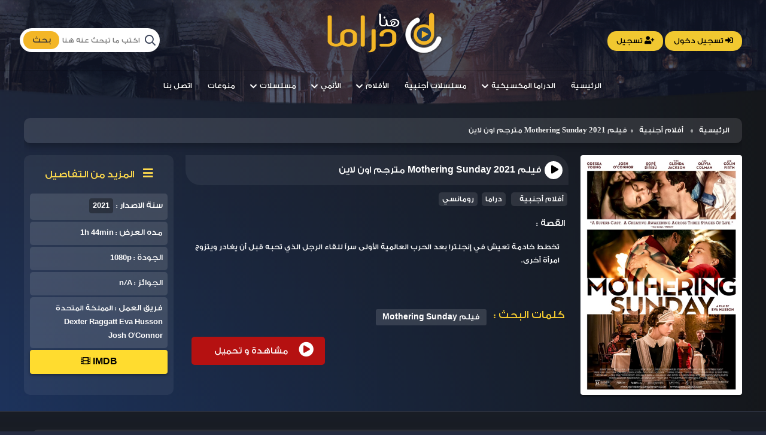

--- FILE ---
content_type: text/css
request_url: https://neo.honadrama.us/wp-content/themes/YourColor/style.css
body_size: 34429
content:
/* ThemeName:HonaDramaNew; */


 body,
 html {
  height: 100%;
  background: #252b40;
  background-size: 100% 100%;
  background-attachment: fixed;
  color: black;
  font-family: Font, Arial;
  min-width: 1200px;
  position: relative;
  z-index: 1;
 }
 * {
  margin: 0;
  padding: 0;
  box-sizing: border-box;
  outline: 0;
 }
 a {
  color: white;
  text-decoration: none;
 }
 div#large-header canvas {
  width: 100%;
  height: 100%;
 }

 .after {
  content: '';
  position: absolute;
  width: 100%;
  top: 0;
  right: 0;
  height: 100%;
  z-index: 9999999;
  animation-duration: 1s;
  animation-fill-mode: forwards;
  animation-iteration-count: infinite;
  animation-name: wave;
  animation-timing-function: linear;
  background: #353f5f;
  background-image: -webkit-gradient(linear,  left center,  right center,  from(#252b4026),  
    color-stop(.2,  #252b4040),  color-stop(.4,  #3a43611c),  to(#252b4038));
  background-repeat: no-repeat;
  background-size: 800px 100%;
  }

@keyframes wave {
    0% {
background-position: -468px 0;
}
100% {
background-position: 468px 0;
}
}
@-moz-keyframes wave {
    0% {
background-position: -468px 0;
}
100% {
background-position: 468px 0;
}
}

 div#large-header {
  position: fixed;
  top: 0;
  pointer-events: none;
  z-index: -1;
  left: 0;
  width: 100%;
  height: 100%;
 }
 .topBar {
  width: 100%;
  height: 90px;
  background: #212121;
  z-index: 2;
 }
 .bottomBar {
  position: fixed;
  bottom: 0;
  right: 0;
  width: 100%;
  height: 50px;
  background: #252525;
  z-index: 2;
  box-shadow: 0 -2px 5px rgba(0, 0, 0, 0.28);
 }
 .custom_search > div ul::scrollbar {
  width: 4px;
 }
 .custom_search > div ul::scrollbar-track {
  background: rgb(230, 230, 230);
 }
 .custom_search > div ul::scrollbar-thumb {
  background-color: #f3b627;
 }
 .categories>div>div:nth-child(3n+0) {
  margin-left: 0;
 }
 .categories>div>div .image:after {
  display: block;
  content: '';
  width: 100%;
  height: 100%;
  background: linear-gradient(rgba(9, 58, 44, 0), rgb(25, 25, 25));
 }
 .categories>div>div span {
  position: absolute;
  bottom: 0;
  left: 0;
  width: 100%;
  text-align: center;
  font-size: 13px;
  font-weight: bold;
  line-height: 29px;
 }
 .categories>div>div .image {
  height: 100%;
  width: 100%;
  overflow: hidden;
  background-size: 100%;
  background-position: center center;
 }
 .categories>div>div .image img {
  width: 100%;
  height: auto;
 }
 .categories .owl-wrapper>div>div {
  width: 100%;
  float: right;
  height: 207px;
  background: #173261;
  text-align: center;
  margin-left: 10px;
  position: relative;
  border-radius: 3px;
  border: 4px solid #2B487B;
  margin: 0 auto;
 }
 .categories div.owl-item span {
  position: absolute;
  bottom: 0;
  width: 100%;
  left: 0;
  text-align: center;
  background: #2B487B;
  line-height: 36px;
  font-weight: bold;
  height: 32px;
  font-size: 15px;
 }
 .categories>div {}.categories>div>div {
  width: 112px;
  height: 121px;
  border: 2px solid #3E3E3E;
  border-radius: 3px;
  position: relative;
  box-shadow: 0px 1px 3px rgba(0, 0, 0, 0.6);
  display: inline-block;
  overflow: hidden;
  float: right;
  margin-left: 6px;
  margin-bottom: 6px;
 }
 .categories>div>div .image {}.categories {
  width: 370px;
  z-index: 1;
  padding: 9px 10px;
  direction: ltr;
  background: rgb(33, 33, 33);
  position: absolute;
  top: 0;
  left: 50%;
  height: 100%;
  margin-left: -600px;
 }
 .sliders-List {}.sliders-List .right {
  display: block;
  margin: auto;
  right: 0px;
  position: absolute;
 }
 .sliders-List .left {
  display: block;
  margin: auto;
  left: 0;
  position: absolute;
 }
 .sliders-List .middle {
  height: 100%;
  position: absolute;
  left: 45px;
  right: 45px;
 }
 .sliders-List ul {
  display: block;
  padding: 0;
  margin: 0;
 }
 .sliders-List ul>li {
  display: block;
  color: #000;
  width: 44px;
  background: white;
  height: 42px;
  border: 9px solid black;
 }
 .sliders-List li {
  position: relative;
  animation: scroll 6s linear infinite;
 }
 @keyframes flicker {
  0% {
    background-color: #000;
  }
  100% {
    background-color: #A02B16;
  }
 }


 @keyframes scroll {
  0% {
    top: 0;
  }
  100% {
    top: -400px;
  }
 }
 .ball {
  background: black;
  border-radius: 50%;
  height: 200px;
  width: 200px;
  bottom: 0px;
  margin: auto;
  position: relative;
  background: radial-gradient(100px 100px, circle, #999, #000);
  opacity: .9;
  animation: bounce 4s infinite;
  z-index: 10;
 }
 .shadow {
  position: absolute;
  left: 50%;
  margin-left: -33px;
  bottom: 10px;
  z-index: 1;
  width: 75px;
  height: 75px;
  background: rgba(20, 20, 20, .1);
  box-shadow: 0px 0 20px 35px rgba(20, 20, 20, .3);
  border-radius: 30px/ 40px;
  transform: scaleY(.2);
  animation: shadow-effect 4s infinite;
 }
 @keyframes bounce {
  0% {
    width: 140px;
    height: 140px;
    transform: translate3d(0, 150px, 0);
    animation-timing-function: ease-out;
    opacity: .8;
  }
  50% {
    width: 200px;
    height: 200px;
    transform: translate3d(0, 20px, 0);
    animation-timing-function: ease-in;
    opacity: 1;
  }
  100% {
    width: 140px;
    height: 140px;
    transform: translate3d(0, 150px, 0);
    opacity: .8;
  }
 }
 @keyframes shadow-effect {
  0% {
    opacity: 0;
    bottom: 75px;
    width: 20px;
    height: 20px;
    margin-left: 0px;
    background: rgba(0, 0, 0, .3);
    box-shadow: 0px 0 0px 0px rgba(0, 0, 0, .3);
    border-radius: 30px/ 40px;
    transform: scaleY(1);
    animation-timing-function: ease-in;
  }
  50% {
    opacity: 1;
    bottom: 50px;
    width: 80px;
    height: 80px;
    margin-left: -20px;
    background: rgba(20, 20, 20, .1);
    box-shadow: 0px 0 20px 35px rgba(20, 20, 20, .1);
    border-radius: 30px / 40px;
    transform: scaleY(1);
    animation-timing-function: ease-out;
  }
  100% {
    opacity: 0;
    bottom: 75px;
    width: 20px;
    height: 20px;
    margin-left: 0px;
    background: rgba(0, 0, 0, .3);
    box-shadow: 0px 0 0px 0px rgba(0, 0, 0, .3);
    border-radius: 30px / 40px;
    transform: scaleY(1);
    animation-timing-function: ease-in;
  }
 }
 center {
  margin-top: 0px;
  margin-bottom: 0px;
  font-size: 0;
 }
 .body {
  overflow-x: hidden
 }
 canvas#canvas {
  opacity: .1;
  filter: grayscale();
  transition: 1s opacity cubic-bezier(0.55, 0, 0.1, 1);
  transition: 1s opacity cubic-bezier(0.55, 0, 0.1, 1);
 }
 .sliderAfterHe .owl-item li img {
  width: 100%;
  height: 890px;
  position: relative;
  top: -180px;
 }
 .sliderAfterHe .owl-item li {
  list-style: none;
 }
 li {
  list-style: none
 }
 .sliderAfterHe {
  direction: ltr;
  position: relative;
  height: 430px;
  overflow: hidden;
 }
 .owl-carousel .owl-wrapper:after {
  content: ".";
  display: block;
  clear: both;
  visibility: hidden;
  line-height: 0;
  height: 0;
 }
 .owl-carousel {
  width: 100%;
  touch-action: pan-y;
  direction: ltr;
 }
 .owl-carousel .owl-wrapper {
  display: none;
  position: relative;
  transform: translate3d(0px, 0px, 0px);
 }
 .owl-carousel .owl-wrapper-outer {
  position: relative;
  width: 100%;
 }
 .owl-carousel .owl-wrapper-outer.autoHeight {
  transition: height 500ms ease-in-out;

 }
 .owl-carousel .owl-item {
  display: inline-block;
 }
 .owl-controls .owl-page,
 .owl-controls .owl-buttons div {
  cursor: pointer;
 }
 .owl-controls {
  user-select: none;
  -khtml-user-select: none;
  user-select: none;
  user-select: none;
  user-select: none;
  tap-highlight-color: rgba(0, 0, 0, 0);
 }
 .grabbing {
  move;
 }
 .owl-carousel .owl-wrapper,
 .owl-carousel .owl-item {
  backface-visibility: hidden;
  backface-visibility: hidden;
  backface-visibility: hidden;
  transform: translate3d(0, 0, 0);
  transform: translate3d(0, 0, 0);
  transform: translate3d(0, 0, 0);
 }
 .logoS {
  width: 300px;
  position: relative;
  display: block;
  margin: 0 auto 20px;
  text-align: center;
 }
 header.fixed .logoS {
  width: 160px;
 }
 .logoS span {
  margin-left: 2px;
 }
 header {
  height: 197px;
  position: relative;
  top: 0;
  right: 0;
  border-bottom: 0px solid #514641;
  width: 100%;
  z-index: 9999999999999;
  transition: .35s all ease;
  background-repeat: no-repeat;
  background-size: cover;
  background-position: bottom center;
  padding-top: 20px;
 }
 .backTop {
  height: 31px;
  background: #358db5;
  position: relative;
 }
 .backTop .before {
  position: absolute;
  width: 100%;
  height: 25px;
  left: 0;
  background-repeat: repeat-x;
  opacity: .1;
  background-position: 0 5px;
  animation: backMove 1s infinite
 }
 .searchBox {
  position: relative;
  z-index: 99999;
  transition: .35s ease;
  padding: 0px 3px;
  width: 240px;
  height: 60px;
  display: inline-block;
  float: left;
  margin-top: -70px;
 }
 .searchBox.active {
  transform: translateY(0)
 }
 .searchBox form {
  width: 100%;
  margin: auto;
  height: auto;
  display: inline-block;
 }
 .searchBox button {
  width: 60px;
  height: 30px;
  border-radius: 14px;
  border: 0;
  color: #3a3636;
  font-weight: bold;
  font-family: font;
  font-size: 14px;
  background: none;
  position: absolute;
  top: 5px;
  left: -1px;
  background: #f3b627;
 }
 .searchBox button i {
  position: absolute;
  top: 7px;
  left: 9px;
 }
 .searchBox input {
  width: 100%;
  height: 40px;
  border-radius: 35px;
  border: 0;
  color: #000000 !important;
  font-weight: bold;
  font-family: font;
  font-size: 12px;
  padding-right: 33px;
  padding-left: 70px;
  background: #ffffff;
  margin-right: 10px;
  margin-top: 0;
  position: relative;
 }
 .searchBox::before {
  position: absolute;
  right: 0;
  top: 0;
  font-size: 18px;
  width: 38px;
  text-align: end;
  color: #353e54;
  line-height: 42px;
  font-family:'font awesome 5 pro';
  z-index: 99999999;
 }
 .searchBox:before {
  content: "\f002";
 }
 header.fixed .MenulabelToggle {
  transform: translate(0);
  visibility: visible;
  opacity: 1;
 }
 header.fixed .UserButton {
  margin-right: 50px;
 }
 .hamburger {
  font: inherit;
  display: inline-block;
  overflow: visible;
  margin: 0;
  padding: 0;
  cursor: pointer;
  transition-timing-function: linear;
  transition-duration: .15s;
  transition-property: opacity, filter;
  text-transform: none;
  color: inherit;
  border: 0;
  background-color: transparent;
 }
 .hamburger-box {
  position: relative;
  display: inline-block;
  width: 40px;
  height: 24px;
 }
 .hamburger--slider .hamburger-inner {
  top: 7px;
 }
 .hamburger-inner,
 .hamburger-inner:after,
 .hamburger-inner:before {
  position: absolute;
  width: 40px;
  height: 4px;
  transition-timing-function: ease;
  transition-duration: .15s;
  transition-property: transform;
  border-radius: 4px;
  background-color: #fff;
 }
 .hamburger-inner {
  top: 50%;
  display: block;
  margin-top: -2px;
 }
 .hamburger--slider .hamburger-inner:before {
  top: 10px;
  transition-timing-function: ease;
  transition-duration: .15s;
  transition-property: transform, opacity;
 }
 .hamburger-inner:before {
  top: -10px;
 }
 .hamburger-inner:after,
 .hamburger-inner:before {
  display: block;
  content: "";
 }
 .hamburger--slider .hamburger-inner:after {
  top: 20px;
 }
 .hamburger--slider.active .hamburger-inner {
  transform: translate3d(0, 10px, 0) rotate(45deg);
 }
 .hamburger--slider.active .hamburger-inner:after {
  transform: translate3d(0, -20px, 0) rotate(-90deg);
 }
 .hamburger.active .hamburger-inner,
 .hamburger.active .hamburger-inner:after,
 .hamburger.active .hamburger-inner:before {
  background-color: #fff;
 }
 .hamburger--slider.active .hamburger-inner:before {
  transform: rotate(-45deg) translate3d(-5.71429px, -6px, 0);
  opacity: 0;
 }

 header.fixed .navigation-menu.container.active {
  display: block;
  transform: translate(0);
  visibility: visible;
  opacity: 1;
 }
 img {
  max-width: 100%;
 }
 div.top > div {
  width: 20px;
  height: 20px;
  background: #fc0;
  border-radius: 0 0 50% 50%;
  display: inline-block
 }
 #showGeneres {
  float: left;
  display: block;
  padding: 8px 10px;
  background: #f7dd24;
  margin-top: 12px;
  width: 150px;
  color: #232833;
  border-radius: 4px;
  font-weight: bold;
  box-shadow: 0 0 3px #00000094;
  cursor: pointer;
 }
 #search {
  float: left;
  display: block;
  padding: 11px 10px;
  background: #28292b;
  margin-top: 12px;
  width: 37px;
  height: 38px;
  margin-right: 5px;
  color: #eee;
  border-radius: 4px;
  font-weight: bold;
  box-shadow: 0 0 3px #00000094;
  cursor: pointer;
 }
 #showGeneres i {
  margin-left: 5px
 }
 section.banner {
  height: 330px;
  overflow: hidden;
  position: relative;
 }
 section.banner:before {
  position: absolute;
  content: '';
  width: 100%;
  height: 100%;
  left: 0;
  top: 0;
  background: repeating-linear-gradient(61deg, #ffffff1f 14px, #000000 15px);
 }
 section.banner .logo {
  width: 100%;
  height: 100%;
  z-index: 99999999;
 }
 ul.social {
  z-index: 999999999;
  text-align: left;
  padding: 0;
  width: 185px;
  display: block;
  float: right;
  margin-left: 5px;
 }
 ul.social a {
  display: inline-block;
  width: 38px;
  border-radius: 7px;
  height: 38px;
  line-height: 50px;
  text-align: center;
  box-shadow: 0 0 5px #0000003b;
  margin-left: 5px;
  transition: .35s;
 }
 ul.social a i {
  font-size: 18px;
  margin-top: 10px;
 }
 ul.social a.facebook {
  background: #3b5999
 }
 ul.social a.youtube {
  background: #cd201f;
  transition-delay: .2s
 }
 ul.social a.twitter {
  background: #55acee;
  transition-delay: .4s
 }
 ul.social a.google {
  background: #dd4b39;
  transition-delay: .6s
 }
 section.banner .logo a {
  position: absolute;
  width: 450px;
  top: 22%;
  height: 100%;
  text-align: center;
  left: calc(50% - 222px);
  z-index: 999999;
  font-family: 'Righteous', cursive;
 }
 section.banner .logo a span {
  font-size: 73px;
  display: inline-block;
  margin-left: 10px;
  float: left;
  text-shadow: 0px 4px 10px #00000073;
  transform: translateZ(500px);
  opacity: 0;
  transition: .5s ease-in-out;
 }
 section.banner .logo.loaded a span {
  transform: translateZ(0px);
  opacity: 1;
 }
 section.banner .logo a span:nth-child(1) {
  transition-delay: .1s
 }
 section.banner .logo a span:nth-child(2) {
  transition-delay: .2s
 }
 section.banner .logo a span:nth-child(3) {
  transition-delay: .3s
 }
 section.banner .logo a span:nth-child(4) {
  transition-delay: .4s
 }
 section.banner .logo a span:nth-child(5) {
  transition-delay: .5s
 }
 section.banner .logo a span:nth-child(6) {
  transition-delay: .6s
 }
 section.banner .logo a p {
  font-size: 20px;
  color: #ffffff;
  padding: 5px 10px;
  font-family: Font, Arial;
  transition: .5s ease;
  font-weight: bold;
  margin-top: 15px;
  transform: translateZ(-500px);
  opacity: 0;
  background: #ffffff1f;
  border-radius: 5px;
 }
 section.banner .logo.loaded a p {
  opacity: 1;
  transform: translate(0)
 }
 canvas {
  width: 100%;
  height: 100%;
  position: relative;
  z-index: 200;
 }
 .batman {
  width: 100%;
  height: 100%;
  position: absolute;
  top: 0;
  left: 0;
  z-index: 100;
  transition: ease-out 250ms;
  animation: lightning 6000ms infinite;
  animation: lightning 6000ms infinite;
 }
 @keyframes lightning {
  0%, 100% {
    filter: opacity(0.5) grayscale(80%) contrast(4) brightness(0.2);
    filter: opacity(0.5) grayscale(80%) contrast(4) brightness(0.2);
  }
  8% {
    filter: opacity(0.5) grayscale(80%) contrast(4) brightness(0.2);
    filter: opacity(0.5) grayscale(80%) contrast(4) brightness(0.2);
  }
  9.5% {
    filter: opacity(1) grayscale(0%) contrast(1) brightness(1);
    filter: opacity(1) grayscale(0%) contrast(1) brightness(1);
  }
  10% {
    filter: opacity(0.5) grayscale(80%) contrast(4) brightness(0.2);
    filter: opacity(0.5) grayscale(80%) contrast(4) brightness(0.2);
  }
  73% {
    filter: opacity(0.5) grayscale(80%) contrast(4) brightness(0.2);
    filter: opacity(0.5) grayscale(80%) contrast(4) brightness(0.2);
  }
  75% {
    filter: opacity(1) grayscale(0%) contrast(1) brightness(1);
    filter: opacity(1) grayscale(0%) contrast(1) brightness(1);
  }
  77% {
    filter: opacity(0.5) grayscale(80%) contrast(4) brightness(0.2);
    filter: opacity(0.5) grayscale(80%) contrast(4) brightness(0.2);
  }
  80% {
    filter: opacity(1) grayscale(0%) contrast(1) brightness(1);
    filter: opacity(1) grayscale(0%) contrast(1) brightness(1);
  }
  90% {
    filter: opacity(0.5) grayscale(80%) contrast(4) brightness(0.2);
    filter: opacity(0.5) grayscale(80%) contrast(4) brightness(0.2);
  }
 }
 @keyframes lightning {
  0%, 100% {
    filter: opacity(0.5) grayscale(80%) contrast(4) brightness(0.2);
    filter: opacity(0.5) grayscale(80%) contrast(4) brightness(0.2);
  }
  8% {
    filter: opacity(0.5) grayscale(80%) contrast(4) brightness(0.2);
    filter: opacity(0.5) grayscale(80%) contrast(4) brightness(0.2);
  }
  9.5% {
    filter: opacity(1) grayscale(0%) contrast(1) brightness(1);
    filter: opacity(1) grayscale(0%) contrast(1) brightness(1);
  }
  10% {
    filter: opacity(0.5) grayscale(80%) contrast(4) brightness(0.2);
    filter: opacity(0.5) grayscale(80%) contrast(4) brightness(0.2);
  }
  73% {
    filter: opacity(0.5) grayscale(80%) contrast(4) brightness(0.2);
    filter: opacity(0.5) grayscale(80%) contrast(4) brightness(0.2);
  }
  75% {
    filter: opacity(1) grayscale(0%) contrast(1) brightness(1);
    filter: opacity(1) grayscale(0%) contrast(1) brightness(1);
  }
  77% {
    filter: opacity(0.5) grayscale(80%) contrast(4) brightness(0.2);
    filter: opacity(0.5) grayscale(80%) contrast(4) brightness(0.2);
  }
  80% {
    filter: opacity(1) grayscale(0%) contrast(1) brightness(1);
    filter: opacity(1) grayscale(0%) contrast(1) brightness(1);
  }
  90% {
    filter: opacity(0.5) grayscale(80%) contrast(4) brightness(0.2);
    filter: opacity(0.5) grayscale(80%) contrast(4) brightness(0.2);
  }
 }
 .MainMenu > ul > li:hover > ul {
  visibility: visible;
  opacity: 1;
 }
 .MainMenu > ul > li > ul > li:last-child {
  border-bottom: 0;
  margin-bottom: 0;
  padding-bottom: 0;
 }
 .MainMenu > ul > li > ul > li {
  padding-bottom: 6px;
  margin-bottom: 6px;
  border-bottom: 1px solid rgba(255, 255, 255, 0.18);
 }
 .MainMenu > ul > li > ul {
  position: absolute;
  width: 180px;
  list-style: none;
  transition: .1s all ease;
  background: linear-gradient(#2a0a50, #3f255f, #3f255f, #3f255f, #3f255f, #3f255f, #3f255f, #3f255f, #2b0854);
  right: 0;
  box-shadow: 0 1px 3px rgba(0, 0, 0, 0.54);
  opacity: 0;
  visibility: hidden;
  top: 100%;
  padding: 16px;
 }
 .MainMenu > ul > li {
  display: inline-block;
  font-weight: bold;
  float: right;
  margin-left: 0;
  position: relative;
  border-left: 1px solid rgba(105, 103, 103, 0.31);
 }
 .MainMenu > ul > li > a {
  font-size: 18px;
  color: #FFFFFF;
  display: block;
  padding: 20px 17px;
 }
 .MainMenu {
  float: right;
  width: calc(100% - 310px);
  margin-top: 0;
  height: 65px;
  margin-right: 10px;
 }
 .browseList.active {
  transform: translate(0);
 }
 .browseList > li:last-child {}.browseList > li a {
  color: #565656;
 }
 .browseList > li {
  font-size: 15px;
  display: inline-block;
  width: 100%;
  border-radius: 3px;
  padding: 9px 12px;
  font-weight: bold;
  height: 38px;
  box-shadow: 0px 1px 5px rgba(0, 0, 0, 0.42);
  margin-bottom: 5px;
  background: radial-gradient(ellipse at top, #FFFFFF, #FFFFFF 80%, #ECECEC);
 }
 .browseList {
  position: absolute;
  top: 80px;
  padding: 10px 11px 7px;
  left: 50%;
  margin-left: -600px;
  box-shadow: 0px 1px 8px rgba(0, 0, 0, 0.58);
  width: 230px;
  transform: translate(0px, -100%);
  min-height: 210px;
  background: radial-gradient(ellipse at top, #F3F3F3, #E5E4E6 80%, rgba(195, 195, 195, 0.75));
  transition: .3s all ease;
  z-index: 15;
  border-radius: 0px 0px 3px 3px;
 }
 .container:After {
  content: '';
  display: block;
  clear: both;
 }
 .container:before {
  content: '';
  display: block;
  clear: both;
 }
 .SidesWide:After {
  content: '';
  display: block;
  clear: both;
 }
 .SidesWide:before {
  content: '';
  display: block;
  clear: both;
 }
 .columns:After {
  content: '';
  display: block;
  clear: both;
 }
 .columns:before {
  content: '';
  display: block;
  clear: both;
 }
 .CoverIntroMovie .container {
  padding-left: 0;
  position: absolute;
  left: 50%;
  margin-left: -600px;
  bottom: 0;
  width: 1200px;
 }
 .CoverIntroMovie .container > img {
  margin-left: 30px;
  border: 3px solid rgba(255, 255, 255, 0.25);
  width: 240px;
  z-index: 100;
  height: 306px;
  box-shadow: 0 4px 4px rgba(0, 0, 0, 0.61);
  position: relative;
  top: 30px;
  border-radius: 3px;
 }
 .bottom-slider .owl-pagination {
  display: none;
 }
 .bottom-slider .owl-prev {
  position: absolute;
  top: 0;
  right: 0;
  z-index: 100;
  font-size: 80px;
  color: #39404F;
  width: 59px;
  text-align: center;
  padding-top: 8px;
 }
 .bottom-slider:hover .owl-next {
  opacity: 1;
 }
 .bottom-slider:hover .owl-prev {
  opacity: 1;
 }
 .bottom-slider .owl-next {
  position: absolute;
  top: 0;
  left: 0;
  z-index: 10;
  font-size: 80px;
  color: #39404F;
  width: 59px;
  text-align: center;
  padding-top: 8px;
 }
 .bottom-slider li:Hover img {
  opacity: .8;
  transform: scale(1.1);
 }
 .bottom-slider li img {
  width: 100%;
  height: 100%;
  transition: .3s all ease;
 }
 .bottom-slider li span {
  position: absolute;
  top: 0;
  left: 0;
  width: 100%;
  height: 100%;
  background: rgba(25, 29, 36, 0.8);
  text-align: center;
  color: white;
  font-weight: bold;
  text-shadow: 0 1px 2px rgba(0, 0, 0, 0.6);
  font-size: 18px;
  line-height: 115px;
 }
 .bottom-slider li:hover {
  background: #262B36;
 }
 .bottom-slider li {
  list-style: none;
  height: 110px;
  overflow: hidden;
  margin: 0px 3px;
  background: #2B2B2B;
  position: relative;
 }
 .bottom-slider {
  background: #FFFFFF;
  padding: 5px 0px 0;
  position: relative;
  box-shadow: 0 5px 6px rgba(46, 45, 45, 0.49);
  height: 120px;
  z-index: 10;
  clear: both;
  display: none;
  margin: 15px 0;
 }
 .bottom-slider .genres {
  margin: 0 auto;
  width: calc(100% - 120px);
 }
 .ad728x90 {
  width: 728px;
  height: 90px;
  background: #252525;
  margin: 0 auto 10px;
 }
 .sections {
  position: relative;
 }
 .sections > div:nth-child(2n+0) > div > .title {
  height: 44px;
  border-bottom: 1px solid #AF2020;
  box-shadow: 0px 0px 4px rgba(0, 0, 0, 0.18);
  background: rgba(152, 40, 40, 0.41);
  margin-bottom: 12px;
  position: relative;
 }
 .sections > div:nth-child(2n+0) > div > .title > h2 {
  display: inline-block;
  color: #FFFFFF;
  border-right: 5px solid #C6C6C6;
  float: right;
  padding-right: 10px;
  margin-left: 10px;
  font-size: 23px;
  line-height: 42px;
 }
 .sections > div:not(:nth-child(2n+0)) > div > .title > h2 {
  display: inline-block;
  color: white;
  float: right;
  padding: 0 0px;
  font-size: 23px;
  line-height: 47px;
  border-radius: 2px 2px 0 0;
 }
 .sections > div > div > .title > ul {
  display: inline-block;
  list-style: none;
  position: absolute;
  left: 11px;
  bottom: 0px;
 }
 .sections > div > div > .title > ul > li:last-child {
  margin-left: 0;
 }
 .sections > div > div > .title > ul > li.active:after {
  background: #41A7D6;
 }
 .sections > div > div > .title > ul > li.active {
  background: #41A7D6;
  color: #262B36 !important;
  top: 1px;
 }
 .sections > div > div > .title > ul > li:after {
  content: '';
  position: absolute;
  z-index: 1;
  top: 0;
  left: -0.5em;
  bottom: 0;
  width: 1em;
  background: #3A4150;
  box-shadow: -2px -1px 2px rgba(0, 0, 0, 0.05);
  transform: skew(-10deg);
  border-radius: 5px 0px 0 0px;
 }
 .sections > div > div > .title > ul > li {
  position: relative;
  margin-left: .5em;
  cursor: pointer;
  font-weight: bold;
  background: #3A4150;
  padding: 12px 14px 10px 7px;
  border-left: 1px solid #3A4150;
  text-align: center;
  float: right;
  text-decoration: none;
  color: #FFFFFF!important;
  text-shadow: ;
  border-radius: 5px 0 0 0;
  border-radius: 5px 0 0 0;
  border-radius: 0px 5px 0px 0px;
  box-shadow: 0 -1px 2px rgba(0, 0, 0, 0.14);
 }
 .sections > div > div > .title h2 + a span:last-child {
  margin-right: 0;
 }
 .sections > div > div > .title h2 + a span:nth-child(1) {
  transition: .3s all ease;
 }
 .sections > div > div > .title h2 + a span:nth-child(2) {
  transition: .4s all ease;
 }
 .sections > div > div > .title h2 + a span:nth-child(3) {
  transition: .5s all ease;
 }
 .sections > div > div > .title h2 + a span {
  display: block;
  width: 20px;
  height: 20px;
  background: #FFFFFF;
  border-radius: 50%;
  float: left;
  margin-right: 5px;
  transition: .3s all ease;
 }
 .sections > div > div > .title h2 + a:hover {
  background: #313131;
  width: 200px;
  transition: .3s .2s all ease;
 }
 .sections > div > div > .title h2 + a:hover span {
  transform: translate(0px, 40px);
 }
 .sections > div > div > .title h2 + a:hover em {
  transform: translate(0);
  transition: .3s .3s all ease;
 }
 .sections > div > div > .title h2 + a em {
  transition: .3s all ease;
  position: absolute;
  display: block;
  font-style: normal;
  top: 0;
  left: 0;
  width: 200px;
  height: 100%;
  line-height: 39px;
  font-weight: bold;
  font-size: 17px;
  transform: translate(0px, -44px);
 }
 .sections > div > div > .title h2 + a {
  position: absolute;
  left: 0;
  width: 89px;
  color: white;
  padding-left: 10px;
  font-size: 18px;
  overflow: hidden;
  height: 42px;
  transition: .3s all ease;
  padding-top: 12px;
  text-align: center;
 }
 .sections > div > div > .title a {
  color: #C12121;
 }
 .sections > div:not(:nth-child(2n+0)) > div > .title {
  height: 49px;
  margin-bottom: 12px;
  position: relative;
  border-bottom: 2px solid #41A7D6;
 }
 .sections > div:nth-child(2n+0) {
  background: radial-gradient(ellipse at top, #E05353, #A52323 80%, rgb(117, 19, 19));
  box-shadow: 0px -1px 3px rgba(0, 0, 0, 0.19), 0px 1px 3px rgba(0, 0, 0, 0.19);
 }
 .sections > div {
  padding: 0;
 }
 .moviesBlocks > .movie img {
  height: 100%;
  width: 100%;
 }
 .moviesBlocks > .movie:hover i.fa-play {
  opacity: 1;
 }
 .moviesBlocks > .movie:hover .ribbon {
  opacity: 0;
 }
 .slider .movie .ribbon {
  background: #f5d949;
  color: #202634;
 }
 .movie .ribbon {
  transition: .2s all ease;
  position: absolute;
  width: 250px;
  height: 30px;
  text-align: center;
  background: #C12121;
  z-index: 10;
  transform: rotate(-35deg);
  top: 10px;
  left: -92px;
  line-height: 29px;
  font-weight: bold;
  color: white;
 }
 .moviesBlocks > .movie .fa-play {
  position: absolute;
  top: 50%;
  z-index: 1;
  color: white;
  width: 50px;
  height: 50px;
  background: radial-gradient(ellipse at top, #C12121, #750B0B 80%, #800E0E);
  border-radius: 50%;
  padding-left: 3px;
  right: 50%;
  margin-right: -25px;
  text-align: center;
  font-size: 21px;
  line-height: 50px;
  opacity: 0;
  transition: .2s all ease;
  margin-top: -22px;
 }
 @keyframes pulse {
  to {
    box-shadow: 0 0 0 30px transparent;
  }
 }
 @keyframes pulse {
  to {
    box-shadow: 0 0 0 30px transparent;
  }
 }
 @keyframes pulse {
  to {
    box-shadow: 0 0 0 30px transparent;
  }
 }
 @keyframes pulse {
  to {
    box-shadow: 0 0 0 35px transparent;
  }
 }
 .moviesBlocks > .movie:hover {}.moviesBlocks > .movie > a {
  display: inline-block;
  position: relative;
  height: 100%;
  width: 100%;
  overflow: hidden;
 }
 .columns .moviesBlocks .movie {
  width: 270px;
  margin-bottom: 8px;
  height: 360px;
 }
 .columns .moviesBlocks .movie:nth-child(5n+0) {
  margin-left: 0;
 }
 .moviesBlocks > .movie {
  margin-bottom: 8px;
  margin-right: 3px;
  margin-left: 2px;
  width: 232px;
  border: 1px solid #0000008f;
  box-shadow: 0px 2px 5px rgba(0, 0, 0, 0.49);
  direction: rtl;
  position: relative;
  height: 320px;
  display: inline-block;
  box-sizing: border-box;
 }
 .moviesBlocks {
  position: relative;
  min-height: 200px;
  margin-bottom: -15px;
  transition: .3s all ease;
  display: inline-block;
  width: 100%;
  text-align: center;
  direction: rtl;
 }
 .moviesBlocks > div .title {
  position: absolute;
  bottom: 0;
  left: 0;
  width: 100%;
  height: auto;
  padding: 10px;
  background-repeat: repeat-x;
  background-position: top;
  z-index: 5;
  color: white;
  text-align: center;
  line-height: 19px;
  font-size: 14px;
 }
 .center {
  width: 400px;
  height: 100px;
  position: absolute;
  margin: auto;
  top: 0;
  bottom: 0;
  left: 0;
  right: 0;
 }
 .box {
  position: absolute;
  width: 100px;
  height: 100px;
  background-color: #333333;
  border-radius: 5px;
 }
 .x {
  animation: slideleft 1.6s cubic-bezier(0.76, -0.6, 0.455, 1.28) infinite;
  animation: slideleft 1.6s cubic-bezier(0.76, -0.6, 0.455, 1.28) infinite;
  left: 150px;
 }
 .rotate {
  width: 100px;
  height: 100px;
  transform: translate(150px) rotateZ(180deg);
  transform: translate(150px) rotateZ(180deg);
  position: absolute;
  left: 0;
 }
 .y {
  animation: slideleft 1.6s cubic-bezier(0.76, -0.6, 0.455, 1.28) infinite;
  animation: slideleft 1.6s cubic-bezier(0.76, -0.6, 0.455, 1.28) infinite;
 }
 @keyframes slideleft {
  0% {
    transform: translate(150px, 0);
    transform: translate(150px, 0);
  }
  50% {
    height: 30px;
    border-radius: 20px;
    transform: translate(0, 35px);
    transform: translate(0, 35px);
    background-color: rgb(193, 33, 33);
  }
  100% {
    height: 100px;
    transform-origin: 125% 50%;
    transform-origin: 125% 50%;
    transform: rotateZ(180deg);
    transform: rotateZ(180deg);
  }
 }
 @keyframes slideleft {
  0% {
    transform: translate(150px, 0);
    transform: translate(150px, 0);
  }
  50% {
    height: 30px;
    border-radius: 20px;
    transform: translate(0, 35px);
    transform: translate(0, 35px);
    background-color: rgb(193, 33, 33);
  }
  100% {
    height: 100px;
    transform-origin: 125% 50%;
    transform-origin: 125% 50%;
    transform: rotateZ(180deg);
    transform: rotateZ(180deg);
  }
 }
 .movie span.epnumber span {
  display: block;
  font-size: 26px;
  font-family: Impact;
  font-weight: normal;
 }
 .movie:hover span.epnumber {
  transform: translate(0);
  transition: .4s .1s all ease;
 }
 .movie span.epnumber {
  position: absolute;
  z-index: 1;
  color: white;
  font-weight: bold;
  transform: translate(0px, -70px);
  transition: .3s all ease;
  top: 10px;
  left: 10px;
  padding: 2px 10px;
  text-align: center;
  border-radius: 3px;
 }
 a.slides-next {
  transform: translate(-60px, 0px);
  position: absolute;
  transition: .3s all ease;
  width: 60px;
  height: 60px;
  top: 50%;
  left: 0;
  background: linear-gradient(#7a48b7, #3f255f, #3f255f, #3f255f, #3f255f, #3f255f, #3f255f, #3f255f, #2b0854);
  margin-top: -30px;
  z-index: 10;
  box-shadow: 0px 1px 7px #000;
  line-height: 64px;
  text-align: center;
  color: #fff;
  font-size: 35px;
  padding-right: 4px;
 }
 .slider:hover a.slides-prev {
  transform: translate(0);
 }
 .slider:hover a.slides-next {
  transform: translate(0);
 }
 a.slides-prev {
  transform: translate(60px, 0px);
  position: absolute;
  transition: .3s all ease;
  width: 60px;
  height: 60px;
  top: 50%;
  right: 0;
  box-shadow: 0px 1px 7px #000;
  background: linear-gradient(#7a48b7, #3f255f, #3f255f, #3f255f, #3f255f, #3f255f, #3f255f, #3f255f, #2b0854);
  margin-top: -30px;
  z-index: 10;
  line-height: 64px;
  text-align: center;
  color: #fff;
  font-size: 35px;
  padding-right: 4px;
 }
 .detailsList {
  padding: 7px;
  direction: rtl;
  text-align: right;
 }
 .detailsList div:nth-child(1) {
  transition: .9s all ease;
 }
 .detailsList div:nth-child(2) {
  transition: .8s all ease;
 }
 .detailsList div:nth-child(3) {
  transition: .7s all ease;
 }
 .detailsList div:nth-child(4) {
  transition: .6s all ease;
 }
 .detailsList div:nth-child(5) {
  transition: .5s all ease;
 }
 .detailsList div:nth-child(6) {
  transition: .4s all ease;
 }
 .detailsList div:nth-child(7) {
  transition: .3s all ease;
 }
 .moviesBlocksSharps .block:hover .detailsList div {
  transform: translate(0);
  opacity: 1;
 }
 .slider li a:hover .detailsList div {
  transform: translate(0);
  opacity: 1;
 }
 .detailsList div.conTent {
  font-size: 16px;
  text-align: center;
  padding: 6px;
  opacity: 0;
  line-height: 27px;
  color: #A7A7A7;
  transform: translate(0px, -400px);
 }
 .block .detailsList div:not(.conTent) span {
  padding: 11px 0;
 }
 .block .detailsList div:not(.conTent) {
  height: 36px;
 }
 .detailsList div:not(.conTent) {
  font-size: 13px;
  height: 36px;
  overflow: hidden;
  background: #252525;
  margin-bottom: 5px;
  opacity: 0;
  box-shadow: 0px 1px 5px rgba(0, 0, 0, 0.44);
  transform: translate(0px, -300px);
 }
 .detailsList div span {
  display: inline-block;
  font-size: 14px;
  background: radial-gradient(ellipse at top, #E13030, #CC3434 80%, rgb(207, 51, 51));
  padding: 11px 0px;
  line-height: 100%;
  margin-left: 8px;
  text-align: center;
  width: 64px;
 }
 .loading {
  box-sizing: border-box;
  position: relative;
  display: inline-block;
  padding: 0.5em;
  vertical-align: middle;
  text-align: center;
  background-color: transparent;
  border: 5px solid transparent;
  border-top-color: #C12121;
  border-bottom-color: #C12121;
  border-radius: 50% 0;
  box-shadow: 0 0 0.25em #C12121 inset;
 }
 #wrap {
  position: fixed;
  top: 50%;
  margin-right: -26px;
  right: 50%;
  margin-top: -26px;
 }
 .cover > div:after {
  content: '';
  position: absolute;
  top: 0;
  right: 0;
  width: 100%;
  height: 100%;
  background: linear-gradient(#000, rgba(0, 0, 0, 0.4), transparent);
 }
 .cover > div {
  opacity: .6;
  height: 100%;
  background-size: cover;
  background-attachment: fixed;
  background-position: center;
 }
 .watchingNow .cover {}.watchingNow .cover-content {}.cover {
  width: 100%;
  height: 360px;
  position: absolute;
  top: 50px;
  transition: .3s all ease;
  right: 0;
  z-index: -1;
  background: black;
 }
 .main-content {
  position: relative;
  transition: .3s all ease;
  min-height: 600px;
 }
 h2.movietitle {
  text-align: center;
  color: white;
  font-size: 22px;
 }
 .cover-content .poster img {
  width: 100%;
  height: 100%;
 }
 .cover-content .poster .views:hover {
  width: 100px;
 }
 .cover-content .poster .average:hover {
  width: 63px;
 }
 .cover-content .poster .average {
  position: absolute;
  bottom: 67px;
  background: radial-gradient(ellipse at top, #FDB900, #FB9B38 80%, rgb(226, 141, 35));
  left: 5px;
  color: white;
  width: 31px;
  height: 27px;
  overflow: hidden;
  font-weight: bold;
  font-family: Play;
  font-size: 18px;
  padding: 3px 8px;
  border-radius: 4px;
  transition: .3s all ease;
 }
 .cover-content .poster .views {
  position: absolute;
  bottom: 7px;
  background: #C12121;
  left: 5px;
  color: white;
  width: 31px;
  height: 27px;
  overflow: hidden;
  font-weight: bold;
  font-family: Play;
  font-size: 18px;
  padding: 3px 6px;
  border-radius: 4px;
  transition: .3s all ease;
 }
 .cover-content .poster .likes.liking {
  opacity: .8;
  pointer-events: none;
 }
 .cover-content .poster .likes span {
  position: absolute;
  top: 0;
  right: 0;
  width: 100%;
  padding-right: 31px;
  line-height: 26px;
 }
 .cover-content .poster .likes:hover {
  width: 90px;
 }
 .cover-content .poster .likes {
  position: absolute;
  bottom: 37px;
  background: #3C599F;
  left: 5px;
  color: white;
  font-weight: bold;
  font-family: Play;
  font-size: 17px;
  transition: .3s all ease;
  overflow: hidden;
  width: 31px;
  cursor: pointer;
  height: 26px;
  padding: 2px 8px;
  border-radius: 4px;
 }
 .play-icon > i {
  float: right;
  font-size: 22px;
  padding: 15px 14px;
 }
 .play-icon:hover {
  width: 684px;
 }
 .play-icon {
  position: absolute;
  top: 10px;
  z-index: 2;
  cursor: pointer;
  right: 50%;
  width: 210px;
  border-radius: 4px;
  overflow: hidden;
  background: radial-gradient(ellipse at top, #5783E4, #31529A 80%, rgb(66, 99, 173));
  color: #FFFFFF;
  height: 49px;
  font-size: 16px;
  font-weight: bold;
  margin-right: -600px;
  line-height: 48px;
  transition: .3s all ease;
 }
 .cover-content .poster {
  width: 220px;
  height: 280px;
  box-shadow: 0px 2px 16px 3px rgba(0, 0, 0, 0.4);
  border: 3px solid #fff;
  float: right;
  margin-left: 20px;
  position: relative;
 }
 .cover-content {
  transition: .3s all ease;
  padding: 0px 0;
  background: linear-gradient(rgba(0, 0, 0, 0), rgba(0, 0, 0, 0.58), rgba(0, 0, 0, 0.33));
 }
 .sectionMovieFirst {
  padding: 20px 0px;
 }
 .sectionTitleCOntet > h2 {
  margin-bottom: 7px;
  position: relative;
  padding-bottom: 7px;
  border-bottom: 2px solid #272727;
 }
 .sectionTitleCOntet > h2 .titleBar {
  color: #ADADAD;
  font-size: 15px;
  font-weight: normal;
  padding-top: 0;
 }
 .sectionTitleCOntet > h2 .titleBar span:last-child {
  padding-left: 0;
  border-left: 0;
  margin-left: 0;
 }
 .sectionTitleCOntet > h2 .titleBar span {
  display: inline-block;
  line-height: 100%;
  padding-left: 10px;
  margin-left: 10px;
  color: gold;
  border-left: 1px solid gold;
 }
 .sectionTitleCOntet > h2 .titleBar span a {
  color: gold;
 }
 .sectionTitleCOntet {
  width: 600px;
  float: right;
  color: white;
  position: relative;
  height: 280px;
  margin-left: 20px;
 }
 .sectionTitleCOntet > h2 span.play-icon > span {
  font-size: 20px;
  width: 117px;
  display: block;
  position: absolute;
  top: 16px;
  right: 50px;
  line-height: 100%;
 }
 .sectionTitleCOntet > h2 span.play-icon {
  position: absolute;
  cursor: pointer;
  top: 3px;
  color: #C12121;
  overflow: hidden;
  right: 0;
  width: 50px;
  transition: .3s all ease;
  height: 50px;
  border-radius: 7px;
  background: #FFFFFF;
  text-align: right;
  font-size: 26px;
  line-height: 55px;
  padding-left: 1px;
  padding-right: 14px;
 }
 .aboutMovie {
  color: rgb(216, 216, 216);
  font-size: 18px;
  line-height: 27px;
  height: 263px;
  overflow: auto;
  position: relative;
  padding-left: 5px;
 }
 .statistics .btn:last-child {
  margin-left: 0;
 }
 .statistics .btn em {
  font-style: normal;
  float: right;
  font-size: 31px;
  font-family: Impact;
  line-height: 60px;
  text-align: center;
  padding: 0px 14px;
  color: #C12121;
 }
 .statistics .btn span {
  color: #929292;
  font-weight: bold;
  font-size: 16px;
  line-height: 60px;
 }
 .statistics .btn {
  width: 32%;
  display: inline-block;
  float: right;
  margin-left: 2%;
  height: 60px;
  background: #1B1B1B;
  border-radius: 4px;
  padding-right: 5px;
 }
 .statistics {
  position: absolute;
  bottom: 0;
  right: 0;
  width: 100%;
  background: #252525;
  padding: 6px 16px 6px 0;
 }
 span:hover > .socialShares {
  opacity: 1;
  transition: .3s .2s all ease;
 }
 .socialShares {
  float: left;
  height: 48px;
  background: white;
  padding: 8px 9px;
  box-shadow: 0px 0px 3px 2px rgba(0, 0, 0, 0.16);
 }
 .socialShares a {}.socialShares a i {
  font-size: 18px;
  display: inline-block;
 }
 .download-links > h2 {
  position: relative;
  padding-right: 64px;
  line-height: 30px;
  height: 64px;
  padding-bottom: 7px;
  color: #5CAF33;
  margin-bottom: 7px;
  padding-top: 3px;
  border-bottom: 2px solid #272727;
 }
 .download-links > h2 i {
  position: absolute;
  top: 3px;
  right: 0;
  width: 50px;
  height: 50px;
  color: white;
  border-radius: 7px;
  background: #5CAF33;
  text-align: center;
  font-size: 26px;
  line-height: 55px;
  padding-left: 1px;
 }
 .download-links > a.download {
  webkit-animation: pulse 1s infinite cubic-bezier(0.66, 0, 0, 0.1);
  animation: pulse 1s infinite cubic-bezier(0.66, 0, 0, 0.1);
  animation: pulse 1s infinite cubic-bezier(0.66, 0, 0, 0.1);
  animation: pulse 2s 1s infinite cubic-bezier(0.66, 0, 0, 0.1);
  box-shadow: 0 0 0 0 green;
  background: green;
 }
 .download-links > a.watch {
  webkit-animation: pulse 1s infinite cubic-bezier(0.66, 0, 0, 0.1);
  animation: pulse 1s infinite cubic-bezier(0.66, 0, 0, 0.1);
  animation: pulse 1s infinite cubic-bezier(0.66, 0, 0, 0.1);
  animation: pulse 2s infinite cubic-bezier(0.66, 0, 0, 0.1);
  box-shadow: 0 0 0 0 #C12121;
 }
 .download-links > a {
  display: block;
  color: white;
  padding: 14px 0;
  background: #C12121;
  width: 150px;
  border-radius: 4px;
  margin: 13px auto;
  height: 95px;
  text-align: center;
  box-shadow: 0px 1px 3px rgba(0, 0, 0, 0.34);
 }
 .download-links > a h2 {
  font-size: 14px;
 }
 .download-links > a i {
  font-size: 46px;
 }
 .download-links {
  float: right;
  width: 340px;
  height: 278px;
  position: relative;
 }
 .download-links > h2 .desc {
  font-size: 14px;
  color: gold;
  font-weight: normal;
  line-height: 20px;
 }
 ul.listDownload {
  list-style: none;
  height: 208px;
  overflow: auto;
  padding-left: 4px;
 }
 ul.listDownload li .quality {
  float: left;
  transition: .3s all ease;
  font-size: 21px;
  line-height: 50px;
  height: 100%;
  text-align: center;
  color: #DADADA;
  margin-left: 14px;
  font-weight: bold;
 }
 ul.listDownload li:hover a .quality {
  color: #151515;
 }
 ul.listDownload li:hover a em {
  background: white;
 }
 ul.listDownload li:hover a .title {
  color: black;
 }
 ul.listDownload li:hover {
  background: #F3F3F3;
 }
 ul.listDownload li {
  background: #488e26;
  transition: .3s all ease;
  margin-bottom: 5px;
  height: 48px;
  border-radius: 5px;
  font-size: 24px;
  overflow: hidden;
  font-family: 'Play', sans-serif;
 }
 ul.listDownload li span.title {
  display: inline-block;
  line-height: 48px;
  color: #FFFFFF;
  transition: .3s all ease;
 }
 ul.listDownload li em {
  font-size: 26px;
  font-style: normal;
  width: 40px;
  transition: .3s all ease;
  height: 100%;
  display: block;
  float: right;
  font-weight: bold;
  color: #1D1D1D;
  text-align: center;
  line-height: 50px;
  margin-left: 15px;
  box-shadow: 1px 1px 2px 2px rgba(0, 0, 0, 0.44);
  background: rgb(92, 175, 51);
 }
 .singleIMDB .coverMovie {
  height: 650px;
  width: 540px;
  background-position: center;
  background-size: cover;
  background-repeat: no-repeat;
  border-radius: 500px 0px 0px 500px / 1500px 0px 0px 1500px;
  z-index: 100;
  box-shadow: 0px 0px 100px black;
  position: absolute;
  top: 0;
  right: 0;
 }
 .singleIMDB .details {
  width: 1200px;
  min-height: 240px;
  margin: 0 auto;
 }
 .singleIMDB {
  min-height: 600px;
  position: relative;
 }
 a.viewMovie span {
  position: absolute;
  bottom: 3px;
  font-size: 17px;
  width: 180px;
  color: #ffffff;
  right: 50px;
  background: #bf0909;
  text-align: center;
  line-height: 43px;
  border-radius: 5px 0 0 5px;
  box-shadow: 0px 4px 6px rgba(0, 0, 0, 0.7);
 }
 a.viewMovie i {
  display: block;
  text-align: center;
  font-size: 31px;
  padding-top: 8px;
  color: #FFE37C;
  text-shadow: 0px 1px 1px rgba(0, 0, 0, 0.63);
  padding-left: 8px;
 }
 @keyframes nabd {
  0% {
    transform: scale(1.01);
  }
  30% {
    transform: scale(1.08);
  }
  50% {
    transform: scale(1);
  }
  75% {
    transform: scale(1);
  }
  100% {
    transform: scale(1);
  }
 }
 @keyframes colorize {
  0% {
    background-color: #AD0909;
  }
  30% {
    background-color: #AD0909;
  }
  50% {}75% {}100% {}
 }
 a.viewMovie {
  animation: colorize 1.5s alternate infinite ease;
  box-shadow: 0 0 0 0 #484848;
  color: white;
  background: #F30505;
  width: 55px;
  font-size: 25px;
  height: 55px;
  border: 4px solid #bf0909;
  border-radius: 8px;
  line-height: 61px;
  font-weight: bold;
  position: absolute;
  left: 50%;
  margin-left: -433px;
  top: 50%;
  margin-top: -60px;
  box-shadow: 0px 1px 6px black;
 }
 .ratings span:first-child {
  float: right;
  margin-left: 6px;
  color: white;
 }
 .ratings .average {
  color: #FFFFFF;
  font-size: 21px;
  line-height: 100%;
  position: absolute;
  top: 0;
  left: 0;
  background: #272727;
  height: 100%;
  padding: 15px 13px;
  box-shadow: 1px 0px 13px black;
 }
 .ratings {
  background: rgba(45, 45, 45, 0.08);
  position: absolute;
  top: 0;
  left: 50%;
  margin-left: -600px;
  height: 100%;
  color: black;
  overflow: hidden;
  font-weight: bold;
  padding: 16px 18px;
  box-shadow: 0px 0px 12px 4px rgba(0, 0, 0, 0.18);
 }
 .post-ratings-loading {
  display: none !important;
 }
 .post-ratings {
  font-size: 0;
  display: inline-block;
  position: relative;
 }
 canvas#canv {
  position: fixed;
  top: 0;
  left: 0;
  filter: grayscale();
  pointer-events: none;
  z-index: 0;
  opacity: .4;
 }
 .comments-Section {
  padding: 20px 0;
 }
 h2.commentsTitle:after {
  content: '';
  position: absolute;
  top: 38px;
  right: 0;
  width: 100%;
  height: 5px;
  background: #C12121;
 }
 h2.commentsTitle > span > span a {
  color: white;
 }
 h2.commentsTitle > span > span {
  position: relative;
  z-index: 10;
  display: block;
  height: 100%;
  margin: 0 auto;
  width: calc(100% + 40px);
  right: -20px;
  background: #101010;
  line-height: 47px;
  font-size: 23px;
  border: 6px solid #C12121;
  transform: skew(-13deg, -2deg);
 }
 h2.commentsTitle > span {
  position: relative;
  z-index: 10;
  height: 100%;
  padding: 0px 11px;
  display: table;
  margin: 0 auto;
  line-height: 41px;
  font-size: 19px;
  border: 6px solid #C12121;
  transform: skew(13deg, 2deg);
  background: #101010;
 }
 h2.commentsTitle {
  text-align: center;
  position: relative;
  color: white;
  height: 70px;
  margin-bottom: 15px;
 }
 .comments .comments_list {
  width: 500px;
  height: 100%;
  float: left;
  overflow: auto;
  position: absolute;
  top: 0;
  padding: 15px;
  left: 0;
  border-radius: 4px;
 }
 .comments > form > input {
  border: 0;
  float: left;
  background: #41A7D6;
  font-size: 21px;
  color: #171A21;
  font-family: FOnt;
  padding: 7px 17px;
  font-weight: bold;
  border-radius: 3px;
 }
 .comments > form > div {
  margin-bottom: 8px;
 }
 .comments > form > div > label {
  display: inline-block;
  width: 140px;
  float: right;
  line-height: 37px;
  font-size: 17px;
  font-weight: bold;
 }
 .comments > form > div > textarea {
  border: 1px solid rgba(255, 255, 255, 0.18);
  font-family: Font, Arial;
  font-size: 15px;
  width: calc(100% - 140px);
  height: 90px;
  background: rgb(228, 228, 229);
  border-radius: 4px;
  padding: 6px 12px;
 }
 .comments > form {}.comments > h2 {
  padding: 8px 20px;
  margin-bottom: 10px;
  text-align: center;
  color: #41A7D6;
 }
 .comments {
  height: 380px;
  width: 100% !important;
  position: relative;
  padding-left: 510px;
  background: rgba(23, 26, 33, 0.92);
  padding-right: 21px;
  padding-top: 15px;
 }
 form.commentsForm > div {
  display: inline-block;
  width: 100%;
  margin-bottom: 6px;
 }
 form.commentsForm > div label {
  display: inline-block;
  width: 105px;
  height: 35px;
  float: right;
  margin-left: 5px;
  padding: 8px 12px;
  color: #C12121;
  font-weight: bold;
 }
 form.commentsForm > div input {
  display: inline-block;
  width: calc(100% - 110px);
  outline: 0;
  border: 0;
  height: 35px;
  font-size: 16px;
  background: #F7F7F7;
  padding: 0px 11px;
  color: black;
  font-family: Font;
 }
 form.commentsForm > div textarea {
  display: inline-block;
  width: calc(100% - 110px);
  border: 0;
  height: 75px;
  background: #F7F7F7;
  padding: 10px 11px;
  color: #1F1A1A;
  outline: 0;
  font-family: Font;
  float: right;
 }
 .comments input.alignleft.btn.btn-large.btn-success {
  float: left;
  background: #C12121;
  border: 0;
  height: 50px;
  width: 160px;
  color: white;
  font-size: 18px;
  font-family: Font;
  font-weight: 700;
 }
 .comments_list .comment {
  width: 100%;
  display: inline-block;
  padding: 7px 8px 7px;
  box-shadow: 0px 1px 1px black;
  color: black;
  background: rgb(36, 39, 49);
  margin-bottom: 7px;
 }
 .comments_list .comment img {
  float: right;
  margin-left: 12px;
 }
 .comments_list .comment .commentCont {
  width: 100%;
  position: relative;
 }
 .comments_list .comment .commentCont h2 {
  font-size: 15px;
  line-height: 100%;
  background: #41A7D6;
  color: #171A21;
  display: inline-block;
  padding: 4px 9px;
  border-radius: 3px;
  margin-left: 7px;
 }
 .comments_list .comment .commentCont p {
  font-family: Font;
  font-size: 14px;
  color: #eee;
  display: inline-block;
 }
 form.commentsForm {
  float: right;
  width: 700px;
  height: 100%;
  padding: 20px;
 }
 .tagsList a {
  display: inline-block;
  border-radius: 3px;
  font-size: 15px;
  margin-bottom: 4px;
  line-height: 100%;
  margin-left: 4px;
  padding: 4px 6px;
  color: #FFFFFF;
  border: 1px solid rgba(221, 221, 221, 0.24);
 }
 .tagsList span {
  font-weight: bold;
  display: block;
  margin-bottom: 6px;
  text-align: center;
 }
 .tagsList {
  bottom: 0;
  margin-top: 7px;
  border-top: 4px solid #ddd;
  background: rgba(255, 255, 255, 0.11);
  padding: 14px 8px 8px;
  text-align: center;
 }
 .singleIMDB > div {
  margin-bottom: 13px;
 }
 .footer .alignright {
  float: right;
  padding-top: 12px;
  padding-right: 20px;
  font-size: 12px;
 }
 .footer .alignleft a {
  color: #ffffff;
 }
 .alignright a,
 .alignleft a {
  transition: .35s all ease-in-out;
 }
 .alignright a:hover,
 .alignleft a:hover {
  color: #f3b627;
 }
 .footer .alignleft {
  float: left;
  padding-top: 6px;
  font-size: 12px;
 }
 .footer a {
  color: #ffffff;
 }
 .footer {
  font-size: 15px;
  font-weight: bold;
  color: #FFFFFF;
  background: linear-gradient(#252b3e, #1b202f);
  padding: 14px 20px;
 }
 .cover-Image:after {
  content: '';
  position: absolute;
  top: 0;
  background: linear-gradient(transparent, rgba(0, 0, 0, 0.39), rgba(0, 0, 0, 0.7));
  left: 0;
  z-index: -1;
  width: 100%;
  height: 100%;
  background-size: 100%;
  background-position: center;
  z-index: 1;
 }
 .cover-Image .coverInside {
  height: 100%;
  background-size: cover;
  background-position: center;
  opacity: .8;
 }
 .cover-Image {
  background: #730505;
  height: 420px;
  position: relative;
 }
 .cover-Image .innerCover a {
  color: white;
 }
 .cover-Image .innerCover {
  position: absolute;
  bottom: 0;
  left: 0;
  color: white;
  z-index: 2;
  width: 100%;
  text-align: center;
  line-height: 110px;
 }
 .bottomBarSingle {
  height: 70px;
  position: relative;
  background: radial-gradient(ellipse at top, #484848, #292929 80%, rgb(39, 39, 39));
  box-shadow: 0px 1px 6px rgba(0, 0, 0, 0.19);
 }
 .episodesList {}.sections > div .episodesList a span {}.sections > div .episodesList a:nth-child(8n+0) {
  margin-left: 0;
 }
 .sections > div .episodesList a {
  display: inline-block;
  width: 144.7px;
  height: 40px;
  background: #222;
  color: white !important;
  float: right;
  margin-left: 6px;
  margin-bottom: 6px;
  text-align: center;
  font-size: 19px;
  line-height: 40px;
  padding: 0px 5px;
 }
 .episodesList a span {
  color: #C12121;
  font-weight: bold;
 }
 span.warning {
  position: absolute;
  top: 0;
  left: 0;
  z-index: -1;
  width: 100%;
  text-align: left;
  font-weight: bold;
  color: #9E1515;
  line-height: 44px;
 }
 span.success {
  position: absolute;
  top: 0;
  left: 0;
  z-index: -1;
  width: 100%;
  text-align: left;
  font-weight: bold;
  color: green;
  line-height: 44px;
 }
 .watchingNow .main-content .overlay {
  opacity: 1;
  visibility: visible;
 }
 .main-content .overlay {
  position: absolute;
  top: 0;
  left: 0;
  width: 100%;
  height: 100%;
  z-index: 1;
  background: rgba(0, 0, 0, 0.71);
  visibility: hidden;
  opacity: 0;
  transition: .3s all ease;
 }
 .watchingNow .watchBox {
  transform: translate(0);
 }
 .watchBox {
  position: fixed;
  top: 80px;
  right: 0;
  z-index: 10;
  width: 100%;
  transition: .3s all ease;
  transform: translate(0px, -580px);
  height: 500px;
 }
 body.watchingNow {
  overflow: hidden;
 }
 .serversUl a.active {
  background: white;
  color: black;
 }
 .serversUl a {
  font-weight: bold;
  height: 45px;
  color: white;
  padding: 10px 17px;
  background: #2B2B2B;
  border-radius: 4px;
  box-shadow: 0px 1px 3px rgba(0, 0, 0, 0.48);
  display: block;
  margin-bottom: 5px;
  font-size: 18px;
 }
 .serversUl > h2 {
  color: white;
  text-align: center;
  margin-bottom: 10px;
 }
 .serversUl {
  float: right;
  overflow: auto;
  width: 300px;
  height: 100%;
  background: #AB1C1C;
  padding: 20px;
 }
 .tvScreen {
  width: 1200px;
  margin: 0 auto;
  height: 100%;
  background: #C12121;
 }
 div#serverCode iframe {
  width: 100%;
  height: 100%;
 }
 div#serverCode {
  float: right;
  width: 900px;
  height: 100%;
  padding: 10px;
 }
 .breadcrumb a {
  color: rgb(255, 229, 96);
 }
 .breadcrumb span {
  display: inline-block;
  padding: 0px 4px;
 }
 .breadcrumb {
  height: 50px;
  background: radial-gradient(ellipse at top, #E13030, #CC3434 80%, rgb(207, 51, 51));
  color: rgb(250, 250, 250);
  font-size: 15px;
  font-weight: bold;
  padding: 15px 18px;
  position: relative;
  overflow: hidden;
 }
 .watchingNow .breadcrumb {}.sections > div.section.CommentsSectionDID .title {
  text-align: center;
  cursor: pointer;
  border-bottom: 0;
  margin: 0;
  height: auto;
 }
 .sections > div.section.CommentsSectionDID .title.changeAngle h2 i:first-child {
  transform: rotate(-90deg);
 }
 .sections > div.section.CommentsSectionDID .title h2 i {
  font-size: 36px;
  float: right;
  margin-left: 13px;
  transition: .3s all ease;
  transform-origin: center;
 }
 .sections > div.section.CommentsSectionDID .title h2 {
  display: table;
  text-align: center;
  color: #fff;
  float: none;
  margin: 0 auto;
  border: 2px solid #CACACA;
  padding: 7px 17px 5px;
  background: radial-gradient(ellipse at top, #484848, #292929 80%, rgb(39, 39, 39));
 }
 .sections > div.section.CommentsSectionDID {
  min-height: auto;
 }
 .watchingNow .main-content {
  margin-top: 500px;
 }
 a.viewListBars i {
  position: absolute;
  top: 0;
  right: 0;
  width: 44px;
  height: 100%;
  background: #2F2F2F;
  font-size: 24px;
  line-height: 46px;
  text-align: center;
 }
 .redirect a.viewListBars {
  margin-left: -600px;
 }
 a.viewListBars {
  color: white;
  font-size: 19px;
  padding-left: 15px;
  height: 45px;
  line-height: 45px;
  overflow: hidden;
  border-radius: 6px;
  font-weight: bold;
  padding-right: 62px;
  position: absolute;
  margin-top: 11px;
  background: #272727;
  top: 0;
  box-shadow: 0px 1px 5px rgba(0, 0, 0, 0.27);
  left: 50%;
  margin-left: -334px;
 }
 .columns .column:nth-child(3n+0) {
  padding-left: 0;
  margin-left: 0;
  border-left: 0;
 }
 .columns .column > .title a {
  color: white;
 }
 .columns .column > .title {
  text-align: center;
  background: linear-gradient(#7a48b7, #3f255f, #3f255f, #3f255f, #3f255f, #3f255f, #3f255f, #3f255f, #2b0854);
  margin-bottom: 8px;
  padding: 7px;
  box-shadow: 0px 1px 3px rgba(0, 0, 0, 0.15);
 }
 .columns .column:nth-child(2) > .title a {
  color: #F2F2F2;
 }
 .columns .column:nth-child(2) > .title {
  background: #171A21;
 }
 .HalFColumns.columns .column .moviesBlocks {}.HalFColumns.columns .column .moviesBlocks > div:nth-child(2n+0) {
  margin-left: 4px;
 }
 .HalFColumns.columns .column .moviesBlocks > div:nth-child(3n+0) {
  margin-left: 0;
 }
 .HalFColumns.columns .column .moviesBlocks > div {
  width: 189px;
 }
 .HalFColumns.columns .column {
  width: 595px;
 }
 .HalFColumns.columns .column:nth-child(2) {
  margin-left: 0;
 }
 .columns .column:nth-child(2) {
  margin-top: 0;
  padding-top: 12px;
 }
 .columns .column:nth-child(2):after {
  content: '';
  position: absolute;
  top: 0px;
  left: 0;
  width: calc(100% + 10px);
  height: 100%;
  background: linear-gradient(#7a48b7, #3f255f, #3f255f, #3f255f, #3f255f, #3f255f, #3f255f, #3f255f, #2b0854);
  z-index: -1;
  box-shadow: 0px 0px 5px rgba(0, 0, 0, 0.66);
 }
 .columns .column .moviesBlocks {
  padding: 0;
 }
 .columns .column {
  text-align: center;
  padding-top: 12px;
  padding-left: 10px;
  border-left: 2px solid rgba(35, 34, 34, 0.37);
  position: relative;
  padding-bottom: 10px;
 }
 .columns {}.SidesWide .mainMovies {}.SidesWide .sidebar h2 i {
  font-size: 20px;
 }
 .SidesWide .sidebar h2 {
  text-align: center;
  color: white;
  background: radial-gradient(ellipse at top, #E13030, #CC3434 80%, rgb(207, 51, 51));
  font-weight: normal;
  padding: 6px;
  box-shadow: 0px 1px 3px rgba(0, 0, 0, 0.22);
  margin-bottom: 8px;
 }
 .SidesWide .sidebar {
  width: 40%;
  min-height: 600px;
  float: left;
  background: radial-gradient(ellipse at top, #E0E0E0, #FDFDFD 80%, rgba(220, 220, 220, 0.75));
  box-shadow: 0px 0px 5px rgba(0, 0, 0, 0.22);
  padding: 15px 15px 8px;
 }
 .SidesWide {
  min-height: 600px;
  width: 1200px;
  position: relative;
  margin: 0 auto;
 }
 .moviesBlocksSharps .block:nth-child(2n+0) {
  margin-left: 0;
 }
 .moviesBlocksSharps .block img {
  height: auto;
  width: 100%;
  min-height: 100%;
 }
 .moviesBlocksSharps .block:hover .title {
  transform: translate3d(0, 0, 0);
  opacity: 1;
 }
 .moviesBlocksSharps .block .detailsList {
  position: absolute;
  top: 0;
  left: 0;
  width: 100%;
  color: white;
 }
 .moviesBlocksSharps .block:hover .title span {
  opacity: 1;
  transform: translate(0);
  transition: .3s .3s all ease;
 }
 .moviesBlocksSharps .block .title {
  transition: all ease .3s;
  position: absolute;
  transform: translate(0px, -100%) scale(.8);
  bottom: 0;
  left: 0;
  width: 100%;
  background: rgba(25, 25, 25, 0.95);
  height: 100%;
  color: white;
  font-weight: bold;
  overflow: hidden;
  text-align: center;
 }
 .moviesBlocksSharps .block {
  width: 221.5px;
  height: 240px;
  margin-left: 7px;
  margin-bottom: 7px;
  border: 2px solid #fff;
  box-shadow: 0px 2px 5px rgba(0, 0, 0, 0.49);
  float: right;
  overflow: hidden;
  position: relative;
 }
 .moviesBlocksSharps .block .title > span {
  position: absolute;
  left: 0;
  bottom: 0;
  display: block;
  width: 100%;
  max-height: 60px;
  overflow: hidden;
  text-align: center;
  transition: .3s all ease;
  opacity: 0;
  padding: 10px;
  transform: translate(0, 60px);
 }
 .pagination li.active a {
  color: #191919;
 }
 .pagination li.active {
  background: #f1c830;
  color: #000!important;
 }
 .pagination li a {
  font-size: 18px;
  color: #ffffff;
  display: block;
  line-height: 100%;
 }
 .pagination li > span.page-numbers.current {
  top: 0;
  left: 0;
  background: #f39027;
  line-height: 33px;
  height: 43px;
  display: block;
  color: #292929;
  margin: -12px -15px;
  padding: 5px 15px 0px;
  border-radius: 5px;
 }
 .pagination li {
  display: inline-block;
  padding: 12px 14px 3px;
  background: #ffffff2b;
  margin-right: 2px;
  direction: ltr;
  color: #ffffff;
  margin-left: 2px;
  box-shadow: 0px 2px 9px rgba(0, 0, 0, 0.21);
  height: 43px;
  border-radius: 4px;
  font-weight: 700;
  position: relative;
  overflow: hidden;
 }
 .pagination {
  clear: both;
  text-align: center;
  padding: 5px;
  margin-bottom: 20px;
 }
 .MoviesMenuList > div:not(.pagination) {
  height: 110px;
  margin-bottom: 10px;
  overflow: hidden;
  background: radial-gradient(ellipse at top, #FFFFFF, #ffffff 80%, rgba(255, 255, 255, 0.75));
  box-shadow: 0px 2px 3px rgba(0, 0, 0, 0.58);
  position: relative;
  z-index: 1;
 }
 .MoviesMenuList > div .image {
  float: right;
  width: 140px;
  margin-left: 17px;
  overflow: hidden;
  z-index: 13;
  position: relative;
  height: 100%;
  transform: skew(-6deg);
  margin-right: -8px;
  border-left: 3px solid #FFFFFF;
  box-shadow: 0px 0px 15px rgba(0, 0, 0, 0.3);
 }
 .MoviesMenuList > div .image img {
  width: 100%;
  height: auto;
  min-height: 100%;
 }
 .MoviesMenuList {
  float: right;
  padding: 15px;
  width: 60%;
 }
 .contentDescription h2 {
  font-size: 18px;
  margin-top: 10px;
  margin-bottom: 5px;
 }
 .contentDescription {
  color: black;
  float: right;
  height: 110px;
  width: 400px;
 }
 .listTags span i {}.listTags span {
  display: block;
  height: 33px;
  padding: 10px 14px;
  background: #2B2B2B;
  text-align: center;
  color: white;
  line-height: 100%;
  font-weight: normal;
  font-family: Impact;
  font-size: 15px;
 }
 .listTags span:nth-child(1) {
  height: 35px;
  font-size: 16px;
 }
 .listTags span:nth-child(2) {
  background: #C12121;
  height: 42px;
  padding: 12px 14px;
  font-size: 19px;
 }
 .listTags {
  position: absolute;
  top: 0;
  right: 131px;
  height: 100%;
  transform: skew(-6deg);
  box-shadow: -1px 0 5px rgba(0, 0, 0, 0.34);
 }
 span.viewsSpan:hover {
  width: 90px;
 }
 span.viewsSpan {
  position: absolute;
  bottom: 10px;
  left: 10px;
  background: #C12121;
  color: white;
  font-weight: bold;
  border-radius: 4px;
  padding: 1px 8px 0px;
  width: 30px;
  transition: .3s all ease;
  height: 25px;
  overflow: hidden;
 }
 span.ratingsAverSpan:hover {
  width: 90px;
 }
 .MoviesMenuList > div:hover span.ratingsAverSpan {
  left: 10px;
 }
 span.ratingsAverSpan {
  position: absolute;
  bottom: 39px;
  left: -40px;
  background: radial-gradient(ellipse at top, #FDB900, #FB9B38 80%, rgb(226, 141, 35));
  color: black;
  font-weight: bold;
  border-radius: 4px;
  padding: 3px 8px 0px;
  width: 30px;
  transition: .3s all ease;
  height: 25px;
  overflow: hidden;
 }
 span.likesSpan i {
  font-size: 23px;
 }
 span.likesSpan {
  position: absolute;
  left: 0;
  padding: 11px 14px;
  font-family: Impact;
  font-size: 17px;
  text-align: center;
  color: #3C599F;
  bottom: 0;
 }
 .coverListTab {
  position: absolute;
  top: 0;
  left: 0;
  width: 100%;
  height: 100%;
  z-index: -1;
  opacity: .06;
  background-size: cover;
  background-position: center;
 }
 .titleBar > *:hover {
  background: #C12121;
  border-color: #F9F9F9;
 }
 .MoviesMenuList .titleBar > * {
  display: inline-block;
  padding: 8px 16px;
  float: right;
  color: white;
  transform: skew(-6deg);
  border-left: 2px solid #444;
  transition: .3s all ease;
 }
 .titleBar span {}.MoviesMenuList .titleBar {
  position: absolute;
  bottom: 0;
  left: 0;
  width: 100%;
  padding-right: 135px;
  z-index: 10;
  background: radial-gradient(ellipse at top, #252525, #232323 80%, rgb(27, 27, 27));
 }
 .buttons span.view {
  background: #C12121;
 }
 .buttons span.download {
  background: green;
 }
 .buttons span {
  display: block;
  border-radius: 4px;
  margin-bottom: 2px;
  font-weight: bold;
  height: 30px;
  font-size: 13px;
  line-height: 34px;
 }
 .buttons:not(li) {
  position: absolute;
  top: 5px;
  left: 6px;
  z-index: 100;
  width: 130px;
  text-align: center;
  color: white;
 }
 .download-links.redirect {
  width: 230px;
  float: right;
  padding-top: 24px;
 }
 .sectionTitleCOntet.redirect {
  width: 715px;
  margin-left: 12px;
 }
 .score {
  position: absolute;
  bottom: -100px;
  left: 0;
 }
 .score .stars .abc-c>span {
  display: inline-block;
  height: 100%;
 }
 .score .stars .views {
  color: white;
  padding-top: 3px;
  font-size: 14px;
  font-weight: bold;
 }
 .score .stars .abc-c {
  margin-bottom: 0;
  display: block;
  margin-top: 0;
  overflow: hidden;
  font-size: 0;
  text-align: right;
  height: 13px;
  width: 130px;
 }
 .score .stars {
  position: relative;
  top: 7px;
  float: right;
 }
 .sidebarMovie .score a {
  color: #fff
 }
 .sidebarMovie .score {
  background: #930506;
  color: rgba(255, 255, 255, .71);
  box-shadow: 0px -2px 2px rgba(0, 0, 0, .26)
 }
 .sidebarMovie .score .rank {
  color: #edca3e
 }
 .sidebarMovie .score .stars {
  width: 192px
 }
 .score .rank {
  float: right;
  height: 40px;
  border-radius: 5px;
  padding: 0px 10px;
  text-align: center;
  font-size: 38px;
  color: #f5ca59;
  font-family: Font, tahoma;
  font-weight: bold;
 }
 a.searchButton {
  border: 2px solid #4EA200;
  position: absolute;
  top: 20px;
  width: 40px;
  height: 40px;
  background: radial-gradient(ellipse at top, #69BF1A, #5DA817 80%, rgb(72, 131, 16));
  left: 50%;
  margin-left: -468px;
  border-radius: 3px;
  color: #FFFFFF;
  text-align: center;
  font-size: 20px;
  padding-top: 6px;
 }
 .allSiteCo {
  transform-origin: top center;
  transition: .3s all ease;
  overflow: hidden;
  z-index: 10;
  position: relative;
 }
 .searching .allSiteCo {
  transform: translate(0, 70px);
 }
 form#searchForm button {
  width: 120px;
  float: right;
  border: 0;
  height: 50px;
  font-size: 20px;
  font-family: Font;
  font-weight: bold;
  color: white;
  background: #195ad0;
  position: absolute;
  border-radius: 7px;
  top: 50%;
  left: 50%;
  margin-left: -430px;
 }
 form#searchForm input {
  width: 800px;
  float: right;
  margin-left: 10px;
  border: 0;
  font-size: 16px;
  height: 50px;
  padding: 0px 15px;
  font-family: Font;
  position: absolute;
  top: 50%;
  border-radius: 5px;
  right: 50%;
  margin-right: -500px;
 }
 body.searching form#searchForm {
  top: 0;
 }
 form#searchForm.active {
  transform: scale(1);
  opacity: 1;
  visibility: visible;
 }
 form#searchForm {
  position: fixed;
  top: 0;
  left: 0;
  transition: .3s all ease;
  width: 100%;
  height: 70px;
  background: rgba(0, 0, 0, 0.84);
  z-index: 999999;
  height: 100%;
  transform: scale(1.1);
  visibility: hidden;
  opacity: 0;
 }
 .ad728 {
  display: table;
  margin: 0px auto 0px;
 }
 .redirectBox a {
  color: #C12121;
 }
 .redirectBox {
  font-weight: bold;
  margin: 10px auto;
  font-size: 20px;
  padding: 20px 60px;
  box-shadow: 0px 1px 3px rgba(0, 0, 0, 0.27);
  border-radius: 6px;
  display: table;
  background: #FFF;
  text-align: center;
 }
 .columns.catsS:not(.genresS):not(.yearsS) .column .moviesBlocks .movie:nth-child(6n+0) {
  margin-left: 0 !important;
 }
 .columns.catsS:not(.genresS):not(.yearsS) .column .moviesBlocks .movie:nth-child(2n+0) {
  margin-left: 8px;
 }
 .columns.catsS:not(.genresS):not(.yearsS) .column .moviesBlocks .movie {
  width: 228px;
 }
 .columns.catsS:not(.genresS):not(.yearsS) .column {
  width: 100%;
  padding: 10px;
  border: 0;
  margin: 0;
 }
 .adRightFixed {
  position: fixed;
  top: 10px;
  right: -300px;
  width: 160px;
  z-index: 226600;
  height: 600px;
 }
 .adLeftFixed {
  position: fixed;
  top: 10px;
  left: -300px;
  z-index: 226600;
  width: 160px;
  height: 600px;
 }
 .movie .views {
  float: right;
 }
 .movie .category {
  font-weight: bold;
  color: #EFE094;
  font-size: 15px;
 }
 .movie .views {}.slider li a:hover .views {
  opacity: 1;
 }
 .slider li a .views {
  transition: .3s all ease;
  opacity: 0;
  position: absolute;
  top: 10px;
  left: 10px;
  border-radius: 2em;
  background: radial-gradient(ellipse at top, #E13030, #CC3434 80%, rgb(207, 51, 51));
  z-index: 100;
  font-weight: bold;
  font-size: 17px;
  color: white;
  padding: 2px 10px 0px;
 }
 body {}.redirectCode {
  display: table;
  margin: 16px auto 0;
 }
 .score > span {
  position: absolute;
  top: 0;
  left: 100%;
  height: 100%;
  line-height: 63px;
  font-weight: bold;
  color: gold;
  width: 128px;
 }
 .browse + a.facebook i {
  float: right;
  margin-right: -11px;
  margin-top: -2px;
  margin-bottom: -10px;
  background: #344E86;
  width: 36px;
  height: 36px;
  margin-left: 7px;
  font-size: 25px;
  line-height: 41px;
 }
 .browse + a.facebook {
  height: 36px;
  box-shadow: 0px 1px 3px rgba(0, 0, 0, 0.52);
  margin-right: 0;
  color: white;
  width: 186px;
  display: block;
  border-radius: 3px;
  overflow: hidden;
  left: 50%;
  margin-left: -420px;
  position: absolute;
  padding: 2px 11px;
  font-size: 14px;
  font-weight: bold;
  text-align: center;
  top: 22px;
  line-height: 32px;
 }
 .list {
  margin: 0;
  padding: 0;
  list-style: none;
 }
 .list__item {
  position: relative;
  z-index: 1;
  display: none !important;
  display: flex;
  direction: ltr;
  display: flexbox;
  display: flex;
  flex-direction: column;
  flex-direction: column;
  flex-direction: column;
  justify-content: center;
  flex-pack: center;
  justify-content: center;
  align-items: center;
  flex-align: center;
  align-items: center;
  height: 90px;
  text-align: center;
 }
 .list__gap {
  min-height: 0;
  height: auto;
  text-align: center;
  font-weight: bold;
  padding: 1em 0;
  display: none;
 }
 .list__item--burst .list__text div svg {
  left: 0;
 }
 .list__text {
  position: relative;
  display: flex;
  top: 5px;
  display: flexbox;
  display: flex;
  justify-content: center;
  flex-pack: center;
  justify-content: center;
  align-items: center;
  flex-align: center;
  align-items: center;
  max-width: 93%;
  pointer-events: none;
 }
 .list__item p {
  font-size: 1.5em;
  font-weight: bold;
  color: #777;
 }
 .control__button {
  flex: none;
  flex: none;
  flex: none;
  width: 2em;
  height: 2em;
  margin: 3em 0 0;
  z-index: 100;
  display: none;
  padding: 0;
  border: 0;
  background: none;
  transition: opacity 0.3s;
  transition: opacity 0.3s;
  tap-highlight-color: rgba(0, 0, 0, 0);
 }
 .control__button--active {
  pointer-events: none;
  opacity: 0;
 }
 .js .control__button:focus,
 .js .control__button:active {
  outline: none;
 }
 .control__vector {
  width: 100%;
  height: 100%;
  fill: rgba(0, 0, 0, 0.12);
 }
 .color-1 {
  background: #91a7d0;
 }
 .color-2 {
  background: #f6cac9;
 }
 .color-3 {
  background: #3d3d40;
 }
 .color-4 {
  background: #615e5f;
 }
 .color-5 {}.color-6 {
  background: #403f6f;
 }
 .color-7 {
  background: #bec6d5;
 }
 .color-8 {
  background: #ffef67;
 }
 .color-9 {
  background: #f0eee9;
 }
 .color-10 {
  background: #e890bb;
 }
 .color-5 {
  display: flex !important;
 }
 .color-12 {
  background: #8788c5;
 }
 .grid {
  display: flex;
  display: flexbox;
  display: flex;
  flex-wrap: wrap;
  flex-wrap: wrap;
  flex-wrap: wrap;
  justify-content: center;
  flex-pack: center;
  justify-content: center;
  align-items: center;
  flex-align: center;
  align-items: center;
  max-width: 1300px;
  margin: 3em auto 0;
  padding: 1em;
  list-style: none;
 }
 .grid__item {
  position: relative;
  flex: 1 1 280px;
  flex: 1 1 280px;
  flex: 1 1 280px;
  width: 25%;
  padding: 1.25em;
  tap-highlight-color: rgba(0, 0, 0, 0);
 }
 .grid__item::before {
  content: '';
  position: absolute;
  top: 0%;
  left: 50%;
  width: 10px;
  height: 100%;
  background: #1e1d23;
  transform: rotate3d(0, 0, 1, 40deg);
  transform: rotate3d(0, 0, 1, 40deg);
 }
 .grid__inner {
  position: relative;
  padding: 1em;
  cursor: pointer;
  background: #23222a;
 }
 .grid__inner::before {
  content: attr(data-morse);
  font-family: 'morse_coderegular', sans-serif;
  font-size: 13em;
  font-weight: normal;
  line-height: 0.7;
  position: absolute;
  top: 0;
  left: 60px;
  padding: 0 0.15em 0 0;
  color: #1e1d23;
 }
 .grid__inner::after {
  content: attr(data-phonetic);
  font-family: 'Lucida Sans Typewriter', 'Lucida Console', monaco, 'Bitstream Vera Sans Mono', monospace;
  font-size: 1.15em;
  font-weight: normal;
  position: absolute;
  right: 1em;
  bottom: 0;
  color: #1e1d23;
  transform: rotate3d(0, 0, 1, 90deg);
  transform: rotate3d(0, 0, 1, 90deg);
  transform-origin: 100% 50%;
  transform-origin: 100% 50%;
 }
 .grid__text {
  font-weight: bold;
  line-height: 40px;
  position: relative;
  display: block;
  width: 40px;
  height: 40px;
  text-align: center;
  vertical-align: middle;
  color: #e65454;
  border-radius: 50%;
  background: #1e1d23;
 }
 .grid__heading {
  font-family: 'knarfart', sans-serif;
  font-size: 8em;
  line-height: 200px;
  position: relative;
  z-index: 10;
  display: flex;
  display: flexbox;
  display: flex;
  justify-content: center;
  flex-pack: center;
  justify-content: center;
  align-items: center;
  flex-align: center;
  align-items: center;
  width: 100%;
  margin: 0.5em 0;
  letter-spacing: -0.15em;
 }
 .grid__heading .letter {
  margin: 0 0.05em;
 }
 .content--related {
  display: flex;
  display: flexbox;
  display: flex;
  flex-wrap: wrap;
  flex-wrap: wrap;
  flex-wrap: wrap;
  justify-content: center;
  flex-pack: center;
  justify-content: center;
  align-content: center;
  flex-line-pack: center;
  align-content: center;
  align-items: center;
  flex-align: center;
  align-items: center;
  padding: 10em 1em 6em;
  text-align: center;
 }
 .demo-1 .content--related {
  max-width: calc(100vw - 40px);
  height: calc(100vh - 40px);
  min-height: 460px;
  margin: 20px;
  padding: 3em 1em;
  background: #23222a;
 }
 .content--related p {
  width: 100%;
 }
 .media-item {
  display: inline-block;
  padding: 1em;
  vertical-align: top;
  transition: color 0.3s;
  transition: color 0.3s;
 }
 .media-item__img {
  max-width: 100%;
  opacity: 0.3;
  transition: opacity 0.3s;
  transition: opacity 0.3s;
 }
 .media-item:hover .media-item__img,
 .media-item:focus .media-item__img {
  opacity: 1;
 }
 .media-item__title {
  font-size: 1em;
  margin: 0;
  padding: 0.5em;
 }
 @media screen and (max-width: 50em) {
  .demo-1 .codrops-header {
    background: none;
  }
  .demo-1 .codrops-header h1 {
    font-size: 8vw;
  }
  .grid__item {
    width: 100%;
  }
 }
 @media screen and (max-width: 40em) {
  .codrops-header h1 {
    font-size: 1.85em;
  }
 }
 .link {
  outline: none;
  text-decoration: none;
  position: relative;
  font-size: 33px;
  line-height: 1;
  color: #9e9ba4;
  display: inline-block;
  float: right;
 }
 .link--kukuri {
  text-transform: uppercase;
  font-weight: 900;
  overflow: hidden;
  line-height: 0.75;
  color: #c5c2b8;
 }
 .link--kukuri:hover {
  color: #c5c2b8;
 }
 .link--kukuri::after {
  content: '';
  position: absolute;
  height: 16px;
  width: 100%;
  top: 50%;
  margin-top: -8px;
  right: 0;
  background: #F9F9F9;
  transform: translate3d(-100%, 0, 0);
  transform: translate3d(-100%, 0, 0);
  transition: transform 0.4s;
  transition: transform 0.4s;
  transition-timing-function: cubic-bezier(0.7, 0, 0.3, 1);
  transition-timing-function: cubic-bezier(0.7, 0, 0.3, 1);
 }
 .link--kukuri:hover::after {
  transform: translate3d(100%, 0, 0);
  transform: translate3d(100%, 0, 0);
 }
 .link--kukuri::before {
  content: attr(data-letters);
  position: absolute;
  z-index: 2;
  overflow: hidden;
  color: #424242;
  white-space: nowrap;
  width: 0%;
  transition: width 0.4s 0.3s;
  transition: width 0.4s 0.3s;
 }
 .link--kukuri:hover::before {
  width: 100%;
 }
 .link--takiri {
  font-style: italic;
  font-family: 'Playfair Display', serif;
  font-weight: 700;
  font-size: 7em;
  padding: 0 10px 20px;
  transition: color 0.5s;
  transition: color 0.5s;
 }
 .link--takiri:hover {
  color: #1e1a1b;
 }
 .link--takiri::before {
  content: '';
  position: absolute;
  height: 36px;
  width: 120%;
  top: 50%;
  margin-top: -18px;
  left: -10%;
  z-index: -1;
  background: #F9F9F9;
  transform: rotate3d(0, 0, 1, 45deg) scale3d(0, 1, 1);
  transform: rotate3d(0, 0, 1, 45deg) scale3d(0, 1, 1);
  transition: transform 0.5s;
  transition: transform 0.5s;
 }
 .link--takiri:hover::before {
  transform: rotate3d(0, 0, 1, 45deg) scale3d(1, 1, 1);
  transform: rotate3d(0, 0, 1, 45deg) scale3d(1, 1, 1);
 }
 .link--takiri span {
  font-size: 20%;
  font-weight: 400;
  position: absolute;
  right: 15px;
  color: #e53369;
  bottom: 0;
  opacity: 0;
  transform: translate3d(-10px, -10px, 0);
  transform: translate3d(-10px, -10px, 0);
  transition: transform 0.5s, opacity 0.5s;
  transition: transform 0.5s, opacity 0.5s;
 }
 .link--takiri:hover span {
  opacity: 1;
  transform: translate3d(0, 0, 0);
  transform: translate3d(0, 0, 0);
 }
 .link--surinami {
  font-family: 'Playfair Display', serif;
  font-weight: 400;
  text-transform: uppercase;
  font-size: 9em;
  color: #3A4945;
  padding: 0 0 0.125em;
 }
 .link--surinami::before,
 .link--surinami::after {
  content: '';
  width: 100%;
  height: 3px;
  z-index: -1;
  background: #3A4945;
  position: absolute;
  transform: scale3d(0, 1, 1);
  transform: scale3d(0, 1, 1);
  transition: transform 0.5s;
  transition: transform 0.5s;
 }
 .link--surinami::before {
  right: 0;
  top: 0;
  transform-origin: 100% 50%;
  transform-origin: 100% 50%;
 }
 .link--surinami::after {
  left: 0;
  bottom: 0;
  transform-origin: 0 50%;
  transform-origin: 0 50%;
 }
 .link--surinami:hover::before,
 .link--surinami:hover::after {
  transform: scale3d(1, 1, 1);
  transform: scale3d(1, 1, 1);
 }
 .link--surinami span {
  position: relative;
  transition: color 0.5s;
  transition: color 0.5s;
 }
 .link--surinami:hover span {
  color: transparent;
 }
 .link--surinami span::before,
 .link--surinami span::after {
  position: absolute;
  color: #fff;
  opacity: 0;
  transition: transform 0.5s, opacity 0.5s;
  transition: transform 0.5s, opacity 0.5s;
 }
 .link--surinami span::before {
  content: attr(data-letters-l);
  left: 0;
  transform: translate3d(-5px, 0, 0);
  transform: translate3d(-5px, 0, 0);
 }
 .link--surinami span::after {
  content: attr(data-letters-r);
  right: 0;
  transform: translate3d(5px, 0, 0);
  transform: translate3d(5px, 0, 0);
 }
 .link--surinami:hover span::before,
 .link--surinami:hover span::after {
  opacity: 1;
  transform: translate3d(0, 0, 0);
  transform: translate3d(0, 0, 0);
 }
 .link--nukun {
  color: #E3E8DC;
  font-weight: 900;
  text-transform: uppercase;
  overflow: hidden;
  padding: 10px 0;
  transition: color 0.3s;
  transition: color 0.3s;
 }
 .link--nukun:hover {
  color: #1e1a1b;
 }
 .link--nukun::before,
 .link--nukun::after {
  content: '';
  position: absolute;
  width: 30%;
  height: 5px;
  background: #E3E8DC;
  bottom: 0;
  left: 35%;
  transition: transform 0.5s;
  transition: transform 0.5s;
  transition-timing-function: cubic-bezier(0.2, 1, 0.3, 1);
  transition-timing-function: cubic-bezier(0.2, 1, 0.3, 1);
 }
 .link--nukun::after {
  background: #ACD07A;
  transform: translate3d(-300%, 0, 0) scale3d(0, 1, 1);
  transform: translate3d(-300%, 0, 0) scale3d(0, 1, 1);
 }
 .link--nukun:hover::before {
  transform: translate3d(300%, 0, 0) scale3d(0, 1, 1);
  transform: translate3d(300%, 0, 0) scale3d(0, 1, 1);
 }
 .link--nukun:hover::after {
  transform: translate3d(0, 0, 0) scale3d(1, 1, 1);
  transform: translate3d(0, 0, 0) scale3d(1, 1, 1);
 }
 .link--nukun span {
  color: #E3E8DC;
  display: inline-block;
  position: relative;
  transform: perspective(1000px) rotate3d(0, 1, 0, 0deg);
  transform: perspective(1000px) rotate3d(0, 1, 0, 0deg);
  transition: transform 0.5s, color 0.5s;
  transition: transform 0.5s, color 0.5s;
  transition-timing-function: cubic-bezier(0.2, 1, 0.3, 1);
  transition-timing-function: cubic-bezier(0.2, 1, 0.3, 1);
 }
 .link--nukun:hover span {
  color: #fff;
  transform: perspective(1000px) rotate3d(0, 1, 0, 180deg);
  transform: perspective(1000px) rotate3d(0, 1, 0, 180deg);
 }
 .link--kumya {
  font-family: 'Syncopate', sans-serif;
  font-size: 6.5em;
  overflow: hidden;
  padding: 10px 10px 0;
  line-height: 1;
  color: #242424;
 }
 .link--kumya:hover {
  color: #242424;
 }
 .link--kumya::after {
  content: '';
  position: absolute;
  height: 100%;
  width: 100%;
  top: 0;
  right: 0;
  z-index: -1;
  background: #242424;
  transform: translate3d(101%, 0, 0);
  transform: translate3d(101%, 0, 0);
  transition: transform 0.5s;
  transition: transform 0.5s;
  transition-timing-function: cubic-bezier(0.7, 0, 0.3, 1);
  transition-timing-function: cubic-bezier(0.7, 0, 0.3, 1);
 }
 .link--kumya:hover::after {
  transform: translate3d(0, 0, 0);
  transform: translate3d(0, 0, 0);
 }
 .link--kumya span {
  display: block;
  position: relative;
 }
 .link--kumya span::before {
  content: attr(data-letters);
  position: absolute;
  color: #fff;
  left: 0;
  overflow: hidden;
  white-space: nowrap;
  width: 0%;
  transition: width 0.5s;
  transition: width 0.5s;
  transition-timing-function: cubic-bezier(0.7, 0, 0.3, 1);
  transition-timing-function: cubic-bezier(0.7, 0, 0.3, 1);
 }
 .link--kumya:hover span::before {
  width: 100%;
 }
 .link--urpi {
  font-family: 'Oswald', sans-serif;
  font-size: 10em;
  font-weight: 700;
  text-transform: uppercase;
  color: #e78383;
  transition: color 0s 0.5s;
  transition: color 0s 0.5s;
 }
 .link--urpi:hover {
  color: transparent;
  transition: none;
  transition: none;
 }
 .link--urpi::before,
 .link--urpi::after {
  content: attr(data-letters);
  position: absolute;
  top: 0;
  left: 0;
  color: #e78383;
  overflow: hidden;
  backface-visibility: hidden;
  transition: color 0.5s, transform 0.5s;
  transition: color 0.5s, transform 0.5s;
 }
 .link--urpi:hover::before,
 .link--urpi:hover::after {
  color: #fff;
  transition: color 0.5s, transform 0.5s;
  transition: color 0.5s, transform 0.5s;
 }
 .link--urpi:hover::before {
  transform: translate3d(4px, 1px, 0);
  transform: translate3d(4px, 1px, 0);
 }
 .link--urpi:hover::after {
  transform: translate3d(-4px, -1px, 0);
  transform: translate3d(-4px, -1px, 0);
 }
 .link--mallki {
  font-weight: 800;
  color: #81a689;
  font-family: 'Dosis', sans-serif;
  transition: color 0.5s 0.25s;
  transition: color 0.5s 0.25s;
  overflow: hidden;
 }
 .link--mallki:hover {
  transition: none;
  transition: none;
  color: transparent;
 }
 .link--mallki::before {
  content: '';
  width: 100%;
  height: 6px;
  margin: -3px 0 0 0;
  background: #fff;
  position: absolute;
  left: 0;
  top: 50%;
  transform: translate3d(-100%, 0, 0);
  transform: translate3d(-100%, 0, 0);
  transition: transform 0.4s;
  transition: transform 0.4s;
  transition-timing-function: cubic-bezier(0.7, 0, 0.3, 1);
  transition-timing-function: cubic-bezier(0.7, 0, 0.3, 1);
 }
 .link--mallki:hover::before {
  transform: translate3d(100%, 0, 0);
  transform: translate3d(100%, 0, 0);
 }
 .link--mallki span {
  position: absolute;
  height: 50%;
  width: 100%;
  left: 0;
  top: 0;
  overflow: hidden;
 }
 .link--mallki span::before {
  content: attr(data-letters);
  color: red;
  position: absolute;
  left: 0;
  width: 100%;
  color: #fff;
  transition: transform 0.5s;
  transition: transform 0.5s;
 }
 .link--mallki span:nth-child(2) {
  top: 50%;
 }
 .link--mallki span:first-child::before {
  top: 0;
  transform: translate3d(0, 100%, 0);
  transform: translate3d(0, 100%, 0);
 }
 .link--mallki span:nth-child(2)::before {
  bottom: 0;
  transform: translate3d(0, -100%, 0);
  transform: translate3d(0, -100%, 0);
 }
 .link--mallki:hover span::before {
  transition-delay: 0.3s;
  transition-delay: 0.3s;
  transform: translate3d(0, 0, 0);
  transform: translate3d(0, 0, 0);
  transition-timing-function: cubic-bezier(0.2, 1, 0.3, 1);
  transition-timing-function: cubic-bezier(0.2, 1, 0.3, 1);
 }
 .link--manko {
  color: #B1C0B2;
  font-family: 'Playfair Display', serif;
  font-weight: 900;
  font-style: italic;
  padding: 0.65em 0 0.8em;
  transition: color 0.5s;
  transition: color 0.5s;
 }
 .link--manko:hover {
  color: #1e1a1b;
 }
 .link--manko::before,
 .link--manko::after {
  content: '';
  position: absolute;
  border-width: 4px 0;
  border-style: solid;
  border-color: #fff;
  pointer-events: none;
  transform: scale3d(0, 1, 1);
  transform: scale3d(0, 1, 1);
  transition: transform 0.4s;
  transition: transform 0.4s;
  transition-timing-function: cubic-bezier(0.2, 1, 0.3, 1);
  transition-timing-function: cubic-bezier(0.2, 1, 0.3, 1);
 }
 .link--manko::before {
  width: 50%;
  left: 25%;
  height: 80%;
  top: 10%;
 }
 .link--manko::after {
  width: 30%;
  left: 35%;
  height: 100%;
  top: 0;
 }
 .link--manko:hover::before,
 .link--manko:hover::after {
  transform: scale3d(1, 1, 1);
  transform: scale3d(1, 1, 1);
 }
 .link--manko span {
  color: #60AB64;
  font-weight: 400;
  position: absolute;
  font-size: 0.2em;
  left: 0;
  width: 100%;
  opacity: 0;
  pointer-events: none;
  transition: opacity 0.5s, transform 0.5s;
  transition: opacity 0.5s, transform 0.5s;
 }
 .link--manko span:first-of-type {
  bottom: 100%;
  margin-bottom: 15px;
  transform: scale3d(0.8, 0.8, 1) translate3d(0, 10px, 0);
  transform: scale3d(0.8, 0.8, 1) translate3d(0, 10px, 0);
 }
 .link--manko span:last-of-type {
  top: 100%;
  margin-top: 10px;
  transform: scale3d(0.8, 0.8, 1) translate3d(0, -10px, 0);
  transform: scale3d(0.8, 0.8, 1) translate3d(0, -10px, 0);
 }
 .link--manko:hover span {
  opacity: 1;
  transform: translate3d(0, 0, 0);
  transform: translate3d(0, 0, 0);
 }
 .link--manko:hover span:first-of-type {
  transition-delay: 0.15s;
  transition-delay: 0.15s;
 }
 .link--manko:hover span:last-of-type {
  transition-delay: 0.20s;
  transition-delay: 0.20s;
 }
 .link--ilin {
  font-weight: 900;
  text-transform: uppercase;
  line-height: 65px;
  overflow: hidden;
  color: #ffffff;
  padding-top: 5px;
  height: 65px;
 }
 .link--ilin span {
  position: relative;
  display: inline-block;
  transition: color 0.5s;
  transition: color 0.5s;
 }
 .link--ilin:hover span:first-of-type {
  color: #fff;
 }
 .link--ilin:hover span:last-of-type {
  color: #ffec88;
 }
 .link--ilin span::before {
  content: '';
  position: absolute;
  width: 100%;
  height: 100%;
  background: #fff;
  line-height: 0.8;
  transition: transform 0.5s;
  transition: transform 0.5s;
 }
 .link--ilin span:last-of-type::before {
  background: #1e1a1b;
 }
 .link--ilin:hover span:last-of-type::before,
 .link--ilin span:first-of-type::before {
  transform: translate3d(0, -150%, 0);
  transform: translate3d(0, -150%, 0);
 }
 .link--ilin:hover span:first-of-type::before,
 .link--ilin span:last-of-type::before {
  transform: translate3d(0, 150%, 0);
  transform: translate3d(0, 150%, 0);
 }
 .link--asiri {
  position: relative;
  width: 400px;
  height: 200px;
 }
 .link--asiri .text-fill {
  position: relative;
  width: 100%;
  height: 100%;
  overflow: hidden;
 }
 .link--asiri canvas {
  width: 100%;
  height: 100%;
 }
 .link--asiri .svg-inverted-mask {
  position: absolute;
  width: 400px;
  height: 200px;
  top: 0;
  left: 0;
  box-shadow: inset 0 0 0 2px #222;
 }
 .link--asiri .shape--fill {
  fill: #222;
 }
 .link--asiri .text--transparent {
  fill: #95D384;
  transition: fill 0.2s;
  transition: fill 0.2s;
 }
 .link--asiri:hover .text--transparent {
  fill: transparent;
 }
 .svg--asiri .mask__shape {
  fill: white;
 }
 .text--asiri {
  font-size: 150px;
  text-transform: uppercase;
  font-weight: 900;
  stroke: #fff;
  stroke-width: 1.5;
 }
 .link--yaku {
  color: #FFFFFF;
  font-family: Play;
  font-weight: 400;
  text-transform: uppercase;
  font-size: 48px;
  overflow: hidden;
  padding: 0px 0 10px;
  float: right;
  margin-left: 20px;
  margin-top: 8px;
  direction: ltr;
 }
 .link--yaku::before {
  content: '';
  position: absolute;
  height: 84%;
  width: 100%;
  border-width: 2px 0px 3px;
  border-color: #2C7190;
  border-style: solid;
  left: 0;
  transform: translate3d(-101%, 0, 0);
  transition: transform 1s;
 }
 .link--yaku:hover::before {
  transform: translate3d(0, 0, 0);
 }
 .link--yaku span {
  display: inline-block;
  position: relative;
  transform: perspective(1000px) rotate3d(0, 1, 0, 0deg);
  transform: perspective(1000px) rotate3d(0, 1, 0, 0deg);
  transition: transform 0.5s, color 0.5s;
  transition: transform 0.5s, color 0.5s;
 }
 .link--yaku:hover span {
  color: #FFFFFF;
  transform: perspective(1000px) rotate3d(0, 1, 0, 360deg);
  transform: perspective(1000px) rotate3d(0, 1, 0, 360deg);
 }
 .link--yaku span:nth-child(4),
 .link--yaku:hover span:first-child {
  transition-delay: 0s;
  transition-delay: 0s;
 }
 .link--yaku span:nth-child(3),
 .link--yaku:hover span:nth-child(2) {
  transition-delay: 0.1s;
  transition-delay: 0.1s;
 }
 .link--yaku span:nth-child(2),
 .link--yaku:hover span:nth-child(3) {
  transition-delay: 0.2s;
  transition-delay: 0.2s;
 }
 .link--yaku span:nth-child(3),
 .link--yaku:hover span:nth-child(4) {
  transition-delay: 0.3s;
  transition-delay: 0.3s;
 }
 .link--yaku span:nth-child(4),
 .link--yaku:hover span:nth-child(5) {
  transition-delay: 0.4s;
  transition-delay: 0.4s;
 }
 .link--yaku span:nth-child(5),
 .link--yaku:hover span:nth-child(6) {
  transition-delay: 0.5s;
  transition-delay: 0.5s;
 }
 .link--yaku span:nth-child(6),
 .link--yaku:hover span:nth-child(7) {
  transition-delay: 0.6s;
  transition-delay: 0.6s;
 }
 .link--yaku span:first-child,
 .link--yaku:hover span:nth-child(8) {
  transition-delay: 0.7s;
  transition-delay: 0.7s;
 }
 @media screen and (max-width: 50em) {
  .link--surinami {
    font-size: 3em;
  }
 }
 @media screen and (max-width: 42em) {
  .link--takiri {
    font-size: 3.5em;
  }
  .link--kukuri {
    font-size: 3.5em;
  }
  .link--nukun {
    font-size: 3.5em;
  }
  .link--kumya {
    font-size: 3em;
  }
  .link--manko {
    font-size: 3.5em;
  }
  .link--urpi {
    font-size: 5em;
  }
  .link--mallki {
    font-size: 3.5em;
  }
  .link--ilin {
    font-size: 5em;
  }
  .link--asiri {
    transform: scale3d(0.65, 0.65, 1);
    transform: scale3d(0.65, 0.65, 1);
  }
  .link--yaku {
    font-size: 4em;
  }
 }
 .topBarHeader > div > ul > li a {
  color: #fff;
 }
 .topBarHeader > div > ul > li a:hover {
  color: #cca6fb;
 }
 .topBarHeader > div > ul > li {
  display: inline-block;
  list-style: none;
  padding: 8px 17px;
  font-weight: bold;
  font-size: 16px;
  border-left: 1px solid rgba(130, 130, 130, 0.48);
  float: right;
  margin-top: 0;
  margin-left: 0;
 }
 .topBarHeader {
  background: #1b1b1b;
  padding: 0 13px;
  height: 42px;
  text-align: right;
  border-top: 2px solid #232833;
  box-shadow: 0px -1px 13px rgb(21, 25, 35);
 }
 .section > .title:after {
  content: '';
  position: absolute;
  top: 100%;
  right: 0;
  width: 100%;
  height: 40px;
  background-size: 100% 110%;
 }
 .slider .owl-controls {
  display: none !important;
 }
 .section > .title > ul > li.active i {
  font-size: 28px;
  transform: translate(0, 0px);
  text-shadow: 2px 2px 0 rgba(40, 43, 51, 0.18);
 }
 .section > .title > ul > li.active {
  background: linear-gradient(#7a48b7, #3f255f, #3f255f, #3f255f, #3f255f, #3f255f, #3f255f, #3f255f, #2b0854);
  color: #FFFFFF;
  padding-top: 38px;
  font-size: 18px;
 }
 .section > .title > ul > li i {
  display: block;
  font-size: 25px;
  transition: .3s all ease;
  margin-bottom: 2px;
  position: absolute;
  width: 100%;
  top: 10px;
 }
 .section > .title > ul > li {
  list-style: none;
  display: inline-block;
  width: 120px;
  height: 70px;
  overflow: hidden;
  transition: .3s all ease;
  cursor: pointer;
  cursor: pointer;
  font-weight: bold;
  border-left: 1px solid rgba(255, 255, 255, 0.29);
  color: white;
  box-shadow: 0px 0px 1px 1px rgba(0, 0, 0, 0.3);
  padding-top: 39px;
  float: right;
  text-align: center;
  background: linear-gradient(#2F3544, #171A21);
  transform: skew(-0deg);
  background-image: linear-gradient(rgba(38, 43, 54, 0), #191D24) font-size: 15px;
 }
 .section > .title > ul {
  float: left;
  margin-left: 7px;
 }
 .section > .title.fixed > ul > li {
  padding-top: 39px;
  height: 74px;
  font-size: 15px;
 }
 .section > .title.fixed > ul > li.active > i {
  top: 7px;
 }
 .section > .title.fixed > ul > li > i {
  font-size: 25px;
  top: 10px;
 }
 .section > .title.fixed {
  position: fixed;
  z-index: 9999;
  overflow: hidden;
  height: 69px;
 }
 .section > .title {
  margin: 0px 0 13px 0;
  background: linear-gradient(#242934, #1A1E25);
  border-top: 1px solid #3F444F;
  border-bottom: 3px solid #2D2E2F;
  position: absolute;
  width: 100%;
  float: left;
  transition: .3s all ease;
  top: 0;
  left: 0;
  z-index: 1000;
 }
 .postertitle {
  position: absolute;
  top: 0;
  right: 0;
  width: 100%;
  height: 100%;
  z-index: -1;
  background-position: bottom left;
  background-size: 223px 294p
 }
 .moviesBlocks.DataFill > h2 {
  color: #41A7D6;
  margin-top: 10px;
  margin-bottom: 15px;
  padding: 0px 0px;
  text-align: center;
  font-size: 28px;
  text-shadow: 0px 1px 1px rgba(0, 0, 0, 0.68);
 }
 .movie:hover .boxcontentFilm .posterContent {
  height: 160px;
  transition: .5s all cubic-bezier(0.56, 0.28, 0.34, 1.34);
 }
 .boxcontentFilm .posterContent {
  box-shadow: inset 0px 0px 35px rgba(0, 0, 0, 0.61);
  position: absolute;
  bottom: 0;
  z-index: -1;
  right: 0;
  opacity: .5;
  filter: grayscale();
  width: 100%;
  height: 0px;
  transition: .5s all cubic-bezier(0.56, 0.28, 0.34, 1.34);
  background-position: bottom center;
  background-size: 224px 316px;
 }
 .movie:hover .boxcontentFilm > h2 {
  transform: translate(0);
  transition: .4s .3s all cubic-bezier(0.44, 0.44, 0.54, 1.19);
 }
 .boxcontentFilm > h2 {
  font-size: 16px;
  height: 52px;
  text-align: center;
  padding: 0;
  color: #FFFFFF;
  overflow: hidden;
  transform: translate(0px, 180px);
  text-shadow: 0px 1px 1px rgba(0, 0, 0, 0.68);
  padding-bottom: 9px !important;
  transition: .4s all cubic-bezier(0.44, 0.44, 0.54, 1.19);
  margin-bottom: 8px;
  border-bottom: 2px solid rgba(255, 255, 255, 0.11);
 }
 .movie:hover .boxcontentFilm > p {
  transform: translate(0);
  transition: .4s .5s all cubic-bezier(0.44, 0.44, 0.39, 1.07);
 }
 .boxcontentFilm > p {
  transform: translate(0px, 180px);
  transition: .4s all cubic-bezier(0.44, 0.44, 0.39, 1.07);
  font-size: 14px;
  height: 81px;
  overflow: hidden;
  color: #eee;
  text-shadow: 1px 1px 1px black;
 }
 .movie:hover .boxcontentFilm {
  height: 160px;
  opacity: 1;
 }
 .boxcontentFilm {
  position: absolute;
  bottom: 0;
  right: 0;
  width: 100%;
  z-index: 1;
  height: 0px;
  padding: 10px;
  opacity: 0;
  font-size: 14px;
  background: rgba(23, 26, 33, 0.95);
  transition: .5s all cubic-bezier(0.56, 0.28, 0.34, 1.34);
 }
 .movie:hover .topbarMovie {
  transform: rotateX(0);
  border-radius: 0;
  background: rgba(23, 26, 33, 0.92);
  opacity: 1;
 }
 .topbarMovie {
  position: absolute;
  top: 0;
  border-radius: 0px 0px 70px 70px;
  left: 0;
  width: 100%;
  background: transparent;
  padding: 6px 10px 5px;
  transform: rotateX(-95deg);
  transform-origin: top center;
  transition: .3s all ease;
  opacity: 0;
 }
 .loader {
  text-align: center;
  display: block;
  vertical-align: top;
  transform: scale(2);
  margin-top: 80px;
 }
 svg path,
 svg rect {
  fill: #FFFFFF;
 }
 .sideBarMoviess.fixed {
  position: fixed;
 }
 .sideBarMoviess {
  width: 250px;
  float: right;
  box-shadow: -2px 0px 3px rgba(0, 0, 0, 0.41);
  position: absolute;
  top: 0;
  overflow: auto;
  right: 0;
  transition: .3s all ease;
  z-index: 100;
  height: 100%;
  background: #583484;
  transform: translate(100%, 0%);
  padding: 15px;
 }
 .section.INDEXBloCKS .DataFill > .movie {
  width: 223px;
  height: 300px;
 }
 .section.INDEXBloCKS.active > .title {
  width: calc(100% - 250px);
 }
 .section.INDEXBloCKS.active .moviesBlocks.DataFill {
  transform: translate(-250px, 0px);
 }
 .section.INDEXBloCKS.active {
  padding-right: 0;
 }
 .section.INDEXBloCKS {
  min-height: 600px;
  padding-top: 91px;
  transition: .3s all ease;
 }
 .flexSIde > h2 {
  height: 40px;
  margin: -8px -8px 0px;
 }
 .flexSIde > .filter > li.active:after {
  height: 40px;
  background: #262B36;
 }
 .flexSIde > .filter > li:after {
  content: '';
  position: absolute;
  bottom: 0;
  right: 0;
  z-index: -1;
  width: 100%;
  transition: .3s all cubic-bezier(0.56, 0.28, 0.34, 1.34);
  height: 1px;
 }
 .flexSIde > .filter > li.active {
  color: #F3F3F3;
 }
 .flexSIde > .filter > li {
  display: inline-block;
  cursor: pointer;
  font-size: 16px;
  float: right;
  color: white;
  text-shadow: 0px 0px 3px rgba(0, 0, 0, 0.45);
  width: 50%;
  padding: 10px 15px;
  height: 100%;
  text-align: center;
  position: relative;
  z-index: 1;
 }
 .flexSIde {
  height: 100%;
 }
 .dataFilter {
  margin: 0 -8px 0 -8px;
  padding: 11px;
  color: white;
  max-height: calc(100% - 40px);
  overflow: auto;
 }
 ul.termsFlex {}ul.termsFlex > li:last-child {
  border-bottom: 0;
 }
 ul.termsFlex > li > a {
  display: block;
  padding: 5px 0px;
 }
 ul.termsFlex > li {
  list-style: none;
  font-weight: bold;
  border-bottom: 1px solid rgba(13, 13, 13, 0.28);
 }
 a.openSideBar i {
  float: right;
  margin-right: -15px;
  margin-top: -6px;
  height: 39px;
  margin-bottom: -6px;
  width: 40px;
  background: #DBBD23;
  border-left: 1px solid rgba(0, 0, 0, 0.33);
  margin-left: 9px;
  text-align: center;
  font-size: 24px;
  padding-top: 8px;
 }
 a.openSideBar {
  float: right;
  margin-top: 15px;
  margin-right: 15px;
  background: #F5D949;
  border-radius: 3px;
  font-size: 19px;
  color: #262B36;
  font-weight: bold;
  overflow: hidden;
  padding: 6px 15px;
  box-shadow: 0px 1px 3px rgba(0, 0, 0, 0.52);
 }
 .section.INDEXBloCKS.active .sideBarMoviess {
  transform: translate(0);
 }
 .search.active > i {
  background: #3489B1;
  box-shadow: 0 0 0;
  color: rgba(255, 255, 255, 0.5);
 }
 .search > i {
  width: 38px;
  height: 37px;
  margin-top: 0;
  cursor: pointer;
  display: block;
  position: relative;
  float: left;
  background: #F5D949;
  text-align: center;
  line-height: 34px;
  z-index: 10;
  box-shadow: 0px 3px 4px rgba(0, 0, 0, 0.7);
 }
 .search > form > button {
  border: 0;
  float: right;
  width: 50px;
  background: #FFF1A4;
  height: 100%;
  border-radius: 3px;
  font-family: Font;
  font-weight: bold;
  font-size: 15px;
 }
 .search > form > input {
  border: 0;
  height: 100%;
  border-radius: 3px;
  float: right;
  margin-left: 5px;
  width: 225px;
  font-family: Font;
  padding: 0px 10px;
 }
 .search.active > form {
  display: block;
 }
 .search > form {
  position: absolute;
  top: 0;
  left: 100%;
  padding: 0;
  width: 280px;
  display: none;
  margin-left: 1px;
  height: 100%;
  border-radius: 0px 3px 3px 0;
 }
 .search {
  position: absolute;
  left: 20px;
  top: 3px;
 }
 .backdrop-wrap::after {
  display: block;
  background-position: center bottom;
  content: '';
  position: absolute;
  bottom: 0;
  height: 100%;
 }
 .backdrop-wrap {
  width: 100%;
  background: #162026;
  transition: height .3s;
 }
 .backdrop,
 .backdrop-wrap {
  height: auto;
  min-height: 300px;
  position: relative;
 }
 .backdrop {
  max-width: 1300px;
  margin: 0 auto;
  background-size: cover;
  background-position: center 15%;
  opacity: .5;
 }
 .intro .backdrop {
  max-height: 410px;
 }
 .backdrop,
 .backdrop-wrap::after {
  background-repeat: no-repeat;
  width: 100%;
 }
 .CoverIntroMovie {
  box-shadow: 0px 1px 1px rgba(30, 30, 30, 0.73);
  position: relative;
  z-index: 1000;
 }
 .titleCover > h1 {
  font-family: Font, tahoma;
  font-size: 32px;
  color: #ECECEC;
  margin-bottom: 0px;
  font-weight: 600;
 }
 .titleCover {
  position: absolute;
  top: 30px;
  right: 0px;
  width: 100%;
  padding-right: 255px;
  font-family: Font, tahoma;
  color: white;
  padding-bottom: 24px;
  font-size: 19px;
 }
 .titleCover span.quality a {
  color: #f5f5f5;
 }
 .titleCover em {
  display: inline-block;
  width: 5px;
  height: 5px;
  border-radius: 50%;
  background: #9eb2bb;
  margin: 0px 11px;
 }
 .titleCover span.category a {
  color: #FFE37C;
  font-weight: bold;
  font-size: 17px;
 }
 .titleCover span.genre a {
  color: #ffe37c;
  font-weight: bold;
  position: relative;
  font-family: Font, Tahoma;
  top: 4px;
  font-size: 22px;
 }
 .titleCover span.runtime {
  direction: ltr;
  text-transform: capitalize;
  font-weight: bold;
  position: relative;
  top: 3px;
 }
 .titleCover span.category {}.titleCover span.quality {
  border-radius: 6px;
  background: rgb(175, 5, 5);
  padding: 3px 9px 1px 6px;
  font-style: normal;
  text-align: center;
 }
 ul.tabs > div > li.active {
  background: linear-gradient(#7a48b7, #3f255f, #3f255f, #3f255f, #3f255f, #3f255f, #3f255f, #3f255f, #2b0854);
  color: white;
  text-shadow: 0px 1px 9px rgba(0, 0, 0, 0.52);
 }
 ul.tabs > div > li:not(.active):hover {
  color: #ffffff;
  background: #171a21;
 }
 ul.tabs > div > li {
  font-weight: bold;
  overflow: hidden;
  display: inline-block;
  list-style: none;
  padding: 18px 19px;
  transition: .2s all ease;
  box-shadow: inset 0px 0px #262B36;
  cursor: pointer;
  font-size: 17px;
  border-left: 1px solid rgba(65, 65, 65, 0.32);
  color: white;
  float: right;
 }
 ul.tabs > div > li > i {}ul.tabs {
  background: #121419;
  height: 60px;
  position: relative;
  z-index: 10;
  box-shadow: 0px 3px 5px rgba(0, 0, 0, 0.32);
  margin-top: 0;
  overflow: hidden;
 }
 .w1200 {
  width: 1200px;
  margin: 0 auto;
  padding-right: 0;
 }
 .w1200Single {
  width: 1200px;
  margin: 14px auto 0;
  color: white;
  display: table;
 }
 div#TabsContents {}div#TabsContents .tab.active {
  display: block;
 }
 div#TabsContents .tab {
  display: none;
 }
 .breadcrumbs span {
  display: inline-block;
  margin: 0px 3px;
  color: #fbfbfb;
 }
 .breadcrumbs {
  font-family: Font, tahoma;
  color: #efefef;
  font-size: 13px;
  overflow: hidden;
  font-weight: bold;
  height: 42px;
  background: #ffffff1c;
  padding: 11px 15px;
  position: relative;
  margin-top: 0px;
  box-shadow: 0px 6px 10px #00000038;
  z-index: 80;
  border-radius: 10px;
 }
 .breadcrumbs > .container {}.contentFilm {
  position: absolute;
  top: 120px;
  right: 0;
  padding-right: 255px;
  max-height: 183px;
  color: white;
  margin-left: 230px;
  overflow: auto;
 }
 ul.listActorsss > li:nth-child(2n+1) {
  margin-left: 0;
 }
 ul.listActorsss > li {
  font-weight: bold;
  font-size: 13px;
  float: right;
  color: #ffffff9c;
  overflow: hidden;
  width: 49.5%;
  margin-left: 1%;
 }
 ul.listActorsss > li > a {
  display: inline-block;
  padding: 5px 11px;
  background: #ffffff21;
  color: #FFFFFF;
  margin-left: 4px;
  line-height: 17px;
  border-radius: 3px;
  float: right;
  font-size: 14px;
  font-weight: bold;
  margin-top: 2px;
  margin-bottom: 5px;
  transition: .35s ease-in-out;
 }
 ul.listActorsss > li > a:hover {
  background: #5d5c5b;
 }
 .TVSHOWSLIST ul.listActorsss > li {
  color: rgba(238, 238, 238, 0.67);
 }
 .TVSHOWSLIST ul.listActorsss > li > span {
  background: transparent;
  color: white;
  min-width: inherit;
  margin-left: 0;
 }
 ul.listActorsss > li > span {
  display: inline-block;
  font-weight: bold;
  height: 25px;
  font-size: 18px;
  border-radius: 7px;
  padding: 0px 6px;
  line-height: 24px;
  color: #f1c830;
  float: right;
  margin-left: 6px;
 }
 ul.listActorsss {
  list-style: none;
  display: inline-block;
  width: 100%;
  overflow: hidden;
  transition: .3s all ease;
  text-align: right;
  margin-top: 10px;
 }
 .photosFilm {
  text-align: center;
  margin-bottom: 10px;
  margin-top: 16px;
 }
 .photosFilm > img:hover {
  transform: scale(1.1) rotate(5deg);
  z-index: 1000;
 }
 .photosFilm > img {
  width: 285px;
  transition: .3s all ease;
  height: 177px;
  margin-left: 5px;
  margin-bottom: 5px;
  border: 3px solid rgb(34, 38, 48);
  border-radius: 4px;
  margin-right: 5px;
  cursor: pointer;
  box-shadow: 0px 1px 3px black;
 }
 .photoFilm > div > img {
  max-height: 100%;
 }
 .photoFilm > div {
  display: table-cell;
  vertical-align: middle;
  margin: 0 auto;
 }
 .photoFilm {
  position: fixed;
  top: 0;
  right: 0;
  width: 100%;
  z-index: 1000;
  background: rgba(0, 0, 0, 0.75);
  height: 100%;
  text-align: center;
  display: table;
 }
 .downloadsList {
  text-align: center;
  width: 100% !important;
  display: none;
  padding-top: 19px;
  position: relative;
 }
 .downloadsList > li i {
  display: inline-block;
  text-align: center;
  font-size: 21px;
  color: #ffffff;
  float: right;
  margin: 5px 5px 5px 11px;
 }
 .downloadsList > li:nth-child(5n+0) {
  margin-left: 0;
 }
 .downloadsList > li .name {
  display: block;
  font-weight: bold;
  font-size: 17px;
  line-height: 31px;
  float: right;
 }
 .downloadsList > li .quality {
  display: block;
  font-size: 12px;
 }
 .downloadsList > li .size {
  color: #FFED8F;
  font-weight: bold;
  font-size: 14px;
  display: none;
 }
 i.fa.fa-play.trailerButton {
  position: absolute;
  top: 160px;
  right: 94px;
  z-index: 1000;
  width: 50px;
  height: 50px;
  color: #162026;
  border-radius: 50%;
  cursor: pointer;
  background: #3FA2D0;
  text-align: center;
  line-height: 50px;
  font-size: 23px;
  box-shadow: 0px 1px 6px rgba(0, 0, 0, 0.63);
 }
 .modalTrailer > video {
  width: 700px;
  height: 500px;
  z-index: 1;
  position: absolute;
  top: 50%;
  right: 50%;
  margin-top: -250px;
  margin-right: -350px;
 }
 .modalTrailerClose {
  width: 100%;
  height: 100%;
 }
 .modalTrailer {
  position: fixed;
  z-index: 10000;
  top: 0;
  left: 0;
  width: 100%;
  height: 100%;
  background-color: rgba(0, 0, 0, 0.73);
 }
 .tvShowCoVER a.viewMovie.label2 {
  top: 153px;
 }
 .tvShowCoVER a.viewMovie i {
  font-style: normal;
  font-size: 37px;
  padding-left: 0;
  padding-top: 23px;
 }
 .tvShowCoVER a.viewMovie span {
  width: 120px;
  margin-right: -60px;
  background: #1A1E27;
  bottom: 13px;
  font-size: 15px;
  color: #FFF;
 }
 .tvShowCoVER a.viewMovie {
  top: 37px;
  margin-top: 0;
  animation: inherit;
  height: 108px;
  width: 108px;
  border: 0;
  line-height: 41px;
  background: rgba(255, 255, 255, 0.15);
 }
 .episodes .seasons > h2 {
  margin: -10px -12px 12px;
  background: #563382;
  padding: 9px 20px;
  font-size: 18px;
 }
 .episodes .seasons > div.active {
  background: #eee;
  color: #151515;
 }
 .episodes .seasons > div {
  padding: 7px 11px 7px;
  margin-bottom: 6px;
  font-weight: bold;
  cursor: pointer;
  color: #DCDCDC;
  background: #151515;
 }
 .episodes .seasons {
  position: absolute;
  right: 0;
  width: 180px;
  height: 100%;
  box-shadow: 0px 1px 3px black;
  background: #121419;
  padding: 11px 12px;
  overflow: auto;
 }
 .tab > .episodes > .episodes {
  width: calc(100% + 10px);
 }
 .tab > .episodes > .episodes > .episode:nth-child(10n+0) {}.tab > .episodes > .episodes > .episode span {
  display: block;
  font-size: 15px;
  font-weight: bold;
  font-family: Font;
  color: #D2BE98;
 }
 .tab > .episodes > .episodes > .episode {
  width: 91px;
  height: 80px;
  display: none;
  float: right;
  margin-bottom: 10px;
  margin-left: 10px;
  background: #1C2029;
  border-radius: 4px;
  box-shadow: 0px 1px 2px rgba(0, 0, 0, 0.66);
  font-family: Impact;
  font-weight: normal;
  font-size: 26px;
  text-align: center;
  padding-top: 14px;
 }
 .tab > .episodes {
  padding-right: 200px;
  position: relative;
  height: 400px;
 }
 #report {
  color: #000;
  font-weight: bold;
  padding: 6px;
  text-align: center;
  width: 130px;
  margin: 16px auto;
  background: linear-gradient(#fcff46, #b78804);
  border-radius: 6px;
  display: none;
  cursor: pointer;
  position: relative;
  z-index: 9999;
 }
 #reportForm {
  position: absolute;
  width: 500px;
  padding: 11px;
  left: calc(50% - 250px);
  top: calc(50% - 250px);
  background: #000000d4;
  z-index: 999999;
  border-radius: 10px;
  display: none;
 }
 #reportForm.active {
  display: block
 }
 #reportForm span {
  position: absolute;
  left: 5px;
  top: 5px;
  color: #fff;
  cursor: pointer;
  font-weight: bold;
 }
 #reportForm h3 {
  color: #fff;
  padding: 10px;
  text-align: center
 }
 #reportForm input {
  background: transparent;
  height: 40px;
  margin-bottom: 2px;
  border: 0;
  border-bottom: 1px solid #dddddd3b;
  width: 100%;
  font-family: font
 }
 #reportForm textarea {
  background: transparent;
  border: 0;
  border-bottom: 1px solid #dddddd3b;
  width: 100%;
  height: 80px;
  font-family: font
 }
 #reportForm button {
  border: 0;
  background: #cc1313;
  height: 40px;
  width: 100px;
  margin-top: 10px;
  color: #fff;
  font-family: font
 }
 .serversEmbed {
  background: #1d2335;
  margin: 20px 10px 20px;
  border-radius: 7px;
  padding: 16px;
  box-shadow: 0px 1px 35px #00000094;
  border: 1px solid #ffffff0d;
  width: calc(100% - 300px);
  display: inline-block;
  float: right;
  position: relative;
 }
 .serversEmbed > .embedServer iframe {
  width: 100%;
  height: 100%;
  border: 2px solid #ffffff0d;
 }
 .serversEmbed > .embedServer {
  padding: 10px;
  width: calc(100% - 116px);
  background: #ffffff0f;
  border-radius: 8px;
  margin-bottom: 14px;
  height: 465px;
  float: right;
 }
 .allEpisodes {
  background: #ffffff12;
  margin: 20px auto 20px;
  border-radius: 7px;
  padding: 16px;
  box-shadow: 0px 1px 35px #00000094;
  border: 1px solid #ffffff0d;
  display: inline-block;
  width: 100%;
 }
 .allEpisodes h2 {
  background: #ffffff17;
  padding: 10px;
  color: #ffe477;
  margin-bottom: 15px;
 }
 .allEpisodes ul {
  text-align: center;
  list-style: none
 }
 .allEpisodes ul li {
  display: inline-block;
 }
 .allEpisodes ul li a {
  display: block;
  width: 150px;
  background: #ffffff24;
  padding: 9px 0;
  font-weight: bold;
  border-radius: 3px;
  margin-bottom: 4px;
 }
 .allEpisodes ul li a:hover {
  display: block;
  width: 150px;
  background: #41a7d6;
  padding: 9px 0;
  font-weight: bold;
  border-radius: 3px;
  margin-bottom: 4px;
 }
 .allEpisodes ul li a span {
  margin-right: 10px
 }
 .serversEmbed > ul > li.active {
  background: #f3b627;
  color: #131313;
 }
 .serversEmbed > ul > li {
  padding: 6px 13px 6px 13px;
  font-size: 15px;
  font-weight: bold;
  color: white;
  cursor: pointer;
  background: #ffffff0f;
  margin-bottom: 4px;
  border-radius: 5px;
 }
 .serversEmbed > ul > h2 {
  font-size: 18px;
  text-align: center;
  color: #f3cb2f;
  margin-bottom: 10px;
  display: none;
 }
 .serversEmbed > ul {
  list-style: none;
  width: 100px;
  float: right;
  margin-left: 16px;
 }
 .episodesSeason {
  width: 1200px;
  margin: 15px auto 0px;
 }
 .episodesSeason > div {
  display: inline-block;
  width: 74px;
  height: 81px;
  margin-left: 0px;
  margin-right: 3px;
  margin-bottom: 0;
  padding-top: 14px;
  box-shadow: 0px 2px 5px rgba(0, 0, 0, 0.62);
  background: rgb(43, 52, 70);
  border-radius: 4px;
  overflow: hidden;
  font-family: Impact;
  text-align: center;
  font-size: 29px;
 }
 .episodesSeason > div > a {}.episodesSeason > div > a > span {
  display: block;
  font-family: Font;
  font-size: 16px;
  font-weight: bold;
  color: #65B9E0;
 }
 a.backMain {
  float: left;
  font-weight: bold;
  font-size: 17px;
  background: #2D374A;
  border-radius: 7px;
  color: #FFFFFF;
  padding: 6px 17px;
  margin-top: 6px;
  box-shadow: 0px 1px 8px #000;
 }
 .columnsBackground {
  position: relative;
  background: rgba(23, 26, 33, 0.68);
  border-top: 5px solid rgba(10, 10, 10, 0.29);
  border-bottom: 5px solid rgba(10, 10, 10, 0.29);
  margin-top: 25px;
  margin-bottom: 39px;
  z-index: 1;
  box-shadow: 0px -1px 4px rgba(0, 0, 0, 0.5);
  clear: both;
 }
 .SectionFullyCover > .cover {
  top: 0;
  height: 100%;
  background-size: cover;
  background-position: center;
  opacity: .3;
  position: fixed;
 }
 h2.titleCategory {
  text-align: center;
  padding: 20px;
  font-size: 30px;
  color: #FFEF99;
 }
 .post-ratings {
  position: absolute;
  top: 4px;
  left: 0;
  width: auto;
  z-index: 1000;
 }
 .post-ratings-text {
  display: none !important;
 }
 .breadcrumbs.archiveWithoutPadding > .container {
  padding-right: 0;
  width: 98%;
 }
 .episodesSection {}.episodesSection > div:nth-child(15n+0) {
  margin-left: 0;
 }
 .episodesSection > div span {
  display: block;
  font-size: 15px;
  font-weight: bold;
  font-family: Font;
  color: #D2BE98;
 }
 .episodesSection > div {
  width: 70.6px;
  height: 70px;
  float: right;
  margin-bottom: 10px;
  margin-left: 10px;
  background: rgba(214, 214, 214, 0.08);
  border-radius: 4px;
  box-shadow: 0px 1px 2px rgba(0, 0, 0, 0.4);
  font-family: Impact;
  font-weight: normal;
  font-size: 26px;
  text-align: center;
  padding-top: 10px;
 }
 ul.tabsFooter {
  height: 46px;
  border-bottom: 3px solid #1B1E25;
  position: relative;
  z-index: 10;
  text-align: center;
 }
 ul.tabsFooter > li.active:before {
  height: 100%;
  background: linear-gradient(#b448b7, #7e2088, #7e2088, #7e2088, #7e2088, #7e2088, #7e2088, #64126d);
  transform: scale(1);
 }
 ul.tabsFooter > li.active:after {}ul.tabsFooter > li.active {}ul.tabsFooter > li:after {
  content: '';
  position: absolute;
  top: 0;
  right: 0;
  width: 100%;
  height: 100%;
  z-index: -2;
  background: linear-gradient(#7a48b7, #3f255f, #3f255f, #3f255f, #3f255f, #3f255f, #3f255f, #3f255f, #2b0854);
 }
 ul.tabsFooter > li:before {
  content: '';
  position: absolute;
  bottom: 0;
  right: 0;
  transform: scale(0);
  transform-origin: bottom center;
  width: 100%;
  height: 0;
  z-index: -1;
  transition: .5s all cubic-bezier(0.56, 0.28, 0.34, 1.34);
  background: #222630;
 }
 ul.tabsFooter > li {
  display: inline-block;
  cursor: pointer;
  font-weight: bold;
  border: 2px solid rgb(27, 30, 37);
  border-bottom: 0px;
  height: 100%;
  position: relative;
  margin-right: 2px;
  color: white;
  padding: 11px 17px;
 }
 .slider .owl-item {
  overflow: hidden;
  opacity: .4;
  transition: .4s opacity ease;
 }
 .footerEndSection .tabsDataFooter {
  background: linear-gradient(#7a48b7, #3f255f, #3f255f, #3f255f, #3f255f, #3f255f, #3f255f, #3f255f, #2b0854);
  margin-bottom: 20px;
  border-bottom: 5px solid #fff;
  padding: 9px 9px;
  height: 462px;
 }
 .tabsDataFooter .loader {
  margin-top: 140px;
 }
 .honeycombs {
  position: relative;
  overflow: hidden;
  width: 100%;
  text-align: center;
  padding: 1%;
 }
 .honeycombs * {
  box-sizing: border-box;
 }
 .honeycombs .honeycombs-inner-wrapper {
  display: inline-block;
  overflow: hidden;
  width: 700px;
  position: relative;
  height: 1200px;
 }
 .honeycombs .comb {
  position: absolute;
  display: inline-block;
  cursor: pointer;
  line-height: 100%;
 }
 .comb .icon-hex-lg {
  color: #171A21;
  text-shadow: 0px 0px 7px rgba(255, 255, 255, 0.52);
  transition: .3s all ease;
 }
 .comb.placeholder {
  cursor: default;
 }
 .comb span.firefox {
  left: 0;
  position: absolute;
  top: 0;
  z-index: -1;
 }
 .comb.placeholder span {
  color: #FFF !important;
  filter: "progid:DXImageTransform.Microsoft.Alpha(Opacity=0)";
  filter: alpha(opacity=0);
  opacity: 0;
  -khtml-opacity: 0;
  opacity: 0;
 }
 .comb .inner {
  height: 100%;
  width: 100%;
  position: absolute;
  display: box;
  box-align: center;
  display: flex;
  display: flex;
  transition: all 0.3s;
  transition: all 0.3s;
  transition: all 0.3s;
  transform: translateZ(0);
  transform: translateZ(0);
  transform: translateZ(0);
  backface-visibility: hidden;
  backface-visibility: hidden;
  perspective: 1000;
  backface-visibility: hidden;
  perspective: 1000;
  perspective: 1000;
  line-height: 100%;
 }
 .comb .inner .wrapper {
  text-align: center;
  width: 68px;
 }
 .comb .inner.back {
  padding: 0;
  filter: "progid:DXImageTransform.Microsoft.Alpha(Opacity=0)";
  filter: alpha(opacity=0);
  opacity: 0;
  -khtml-opacity: 0;
  opacity: 0;
  display: none;
 }
 .comb:hover > span {
  color: #7746b2 !important;
 }
 .comb.placeholder:hover > span {
  color: #fff !important;
  filter: "progid:DXImageTransform.Microsoft.Alpha(Opacity=0)";
  filter: alpha(opacity=0);
  opacity: 0;
  -khtml-opacity: 0;
  opacity: 0;
 }
 .comb .inner p {
  font-size: 17px;
  color: white;
  position: relative;
  top: 1px;
  font-weight: bold;
  padding-top: 26px;
 }
 .comb .inner.back .wrapper {
  width: inherit;
  overflow: hidden;
 }
 [class^="icon-"],
 [class*=" icon-"] {
  font-family: 'icomoon';
  speak: none;
  font-style: normal;
  font-weight: normal;
  font-variant: normal;
  text-transform: none;
  line-height: 1;
  font-smoothing: antialiased;
  osx-font-smoothing: grayscale;
 }
 .icon-hex-lg:before {
  content: "\e604";
 }
 .slider .movie {
  height: 360px;
  direction: rtl;
  text-align: right;
  border: 2px solid #141519;
  margin: 0px 3px;
  display: block;
  position: relative;
 }
 .slider .movie img {
  width: 100%;
  height: 100%;
 }
 .coverBody {
  position: absolute;
  top: 0;
  right: 0;
  width: 100%;
  height: 100%;
  background-size: cover;
  background-position: center;
  opacity: .2;
  z-index: -1;
 }
 .overlayBOBOB {
  position: fixed;
  top: 0;
  right: 250px;
  display: none;
  width: 100%;
  z-index: 9999999;
  height: 100%;
 }
 input.form-control {
  border: 1px solid rgba(255, 255, 255, 0.18);
  font-family: Font, Arial;
  font-size: 15px;
  width: calc(100% - 140px);
  height: 40px;
  background: rgb(228, 228, 229);
  border-radius: 4px;
  padding: 0px 12px;
 }
 a.deleteBTN {
  display: none;
 }
 .container + script + .topBarHeader {
  height: 50px;
 }
 .container + script + .topBarHeader li {
  height: 50px;
  padding: 12px 14px;
  border-color: rgba(255, 255, 255, 0.15);
 }
 .socialSharer * {
  color: white;
 }
 .socialSharer {
  text-align: center;
  margin: auto;
 }
 span.ratingsTITLE {
  margin: 0;
  position: absolute;
  left: 108px;
  top: 2px;
  color: #eee;
 }
 .StarLabels span {
  font-family: Arial;
  font-weight: bold;
  padding-left: 4px;
 }
 .StarLabels {
  position: absolute;
  top: 46px;
  transition: .4s .25s all cubic-bezier(0.56, 0.28, 0.34, 1.34);
  right: 12px;
  font-size: 15px;
  background: #ffdd2f;
  color: #000000;
  padding: 7px 8px;
  font-family: Arial;
  border-radius: 2px;
  transform: translate(0px, 50px);
  opacity: 0;
 }
 .section > .title > ul > li i.fa.fa-imdb {
  display: block;
  font-family: Josefin Sans;
  font-weight: bold;
  font-size: 17px;
  width: 60px;
  height: 25px;
  background: #F5D949;
  border-radius: 4px;
  color: black;
  padding-top: 4px;
  margin: 0 auto;
  right: 50%;
  margin-right: -30px;
 }
 .ui-widget-content > li.ui-state-focus {
  background: rgb(65, 167, 214);
  color: #262b36;
 }
 .ui-widget-content > li {
  color: white;
  font-size: 16px;
  padding: 9px 12px 7px;
  border-bottom: 1px solid rgba(0, 0, 0, 0.16);
  font-weight: bold;
 }
 .ui-widget-content {
  display: block !important;
  top: 40px !important;
  left: 122px !important;
  background: rgba(60, 67, 84, 0.95);
  position: fixed !important;
  z-index: 9999;
  width: 210px !important;
  list-style: none;
  box-shadow: 0px 1px 3px rgba(0, 0, 0, 0.68);
  border-radius: 4px;
 }
 a.MoreCatFooter {
  display: block;
  padding: 0 20px;
  text-align: center;
  background: #3f255f;
  height: 50px;
  float: left;
  margin-left: 2px;
  line-height: 51px;
  font-weight: bold;
  border-radius: 3px;
  font-size: 17px;
 }
 a.top-imdbButtonMore {
  display: block;
  width: 250px;
  height: 50px;
  margin-bottom: 30px;
  margin: 5px auto 25px;
  background: #475065;
  line-height: 50px;
  font-weight: bold;
  font-size: 20px;
  border-radius: 3px;
  box-shadow: 0px 1px 1px 1px rgba(0, 0, 0, 0.15);
 }
 a.backPost {}div#mpbreadcrumbs {
  float: right;
  overflow: hidden;
 }
 a.backPost {
  float: left;
 }
 span.ui-helper-hidden-accessible {
  display: none;
 }
 .search.active .innerSearch {
  display: block;
 }
 .innerSearch {
  margin-left: 43px;
  display: none;
 }
 .right-social {
  float: left;
  margin-left: 50px;
  margin-top: 1px;
 }
 .social-inset {
  text-align: center;
 }
 .social-inset li {
  display: inline-block;
  float: none !important;
  background: none !important;
 }
 .social_media li {
  width: 37px;
  height: 37px;
  float: right;
  background: rgba(134, 134, 134, 0.28);
  box-shadow: 0px 0px 5px rgba(0, 0, 0, 0.37);
  margin-right: 4px;
  text-indent: -9999px;
  overflow: hidden;
  position: relative;
 }
 .social_media li a {
  display: block;
  width: 37px;
  height: 37px;
  position: relative;
  z-index: 1;
  background-size: 15px 15px;
 }
 .facebook-we {
  background: #45619C center center no-repeat;
 }
 .twitter-we {
  background: #00ACEE center center no-repeat;
 }
 .youtube-we {
  background: #BD1E23 center center no-repeat;
 }
 .googlep-we {
  background: #DD4B39 center center no-repeat;
 }
 .social_media li .facebook:before {
  background: center center no-repeat;
  content: '';
  position: absolute;
  z-index: 1;
  width: 30px;
  height: 30px;
  top: 4px;
  left: 6px;
 }
 .social_media li .twitter:before {
  background: center center no-repeat;
  content: '';
  position: absolute;
  z-index: 1;
  width: 37px;
  height: 37px;
  top: 0px;
  left: -1px;
 }
 .social_media li .googleplus:before {
  background: center center no-repeat;
  content: '';
  position: absolute;
  z-index: 1;
  width: 40px;
  height: 40px;
  top: 0px;
  left: -1px;
 }
 .social_media li .youtube:before {
  background: center center no-repeat;
  content: '';
  position: absolute;
  z-index: 1;
  width: 40px;
  height: 40px;
  top: 0px;
  left: -1px;
 }
 .social_media li .rss:before {
  background: center center no-repeat;
  content: '';
  position: absolute;
  z-index: 1;
  width: 40px;
  height: 40px;
  top: 0px;
  left: -1px;
 }
 .social_media li .facebook:after {
  content: '';
  position: absolute;
  background: #3B5998;
  width: 46px;
  height: 46px;
  top: -46px;
  left: 0px;
  transition: all 0.50s ease-in-out;
  transition: all 0.50s ease-in-out;
  transition: all 0.50s ease-in-out;
  transition: all 0.50s ease-in-out;
  transition: all 0.50s ease-in-out;
 }
 .social_media li .facebook:hover:after {
  content: '';
  top: 0px;
  transition: all 0.50s ease-in-out;
  transition: all 0.50s ease-in-out;
  transition: all 0.50s ease-in-out;
  transition: all 0.50s ease-in-out;
  transition: all 0.50s ease-in-out;
 }
 .social_media li .twitter:after {
  content: '';
  position: absolute;
  background: #00ACEE;
  width: 46px;
  height: 46px;
  top: -46px;
  left: 0px;
  transition: all 0.50s ease-in-out;
  transition: all 0.50s ease-in-out;
  transition: all 0.50s ease-in-out;
  transition: all 0.50s ease-in-out;
  transition: all 0.50s ease-in-out;
 }
 .social_media li .twitter:hover:after {
  content: '';
  top: 0px;
  transition: all 0.50s ease-in-out;
  transition: all 0.50s ease-in-out;
  transition: all 0.50s ease-in-out;
  transition: all 0.50s ease-in-out;
  transition: all 0.50s ease-in-out;
 }
 .social_media li .googleplus:after {
  content: '';
  position: absolute;
  background: #C63B1E;
  width: 46px;
  height: 46px;
  top: -46px;
  left: 0px;
  transition: all 0.50s ease-in-out;
  transition: all 0.50s ease-in-out;
  transition: all 0.50s ease-in-out;
  transition: all 0.50s ease-in-out;
  transition: all 0.50s ease-in-out;
 }
 .social_media li .googleplus:hover:after {
  content: '';
  top: 0px;
  transition: all 0.50s ease-in-out;
  transition: all 0.50s ease-in-out;
  transition: all 0.50s ease-in-out;
  transition: all 0.50s ease-in-out;
  transition: all 0.50s ease-in-out;
 }
 .social_media li .youtube:after {
  content: '';
  position: absolute;
  background: #E64A41;
  width: 40px;
  z-index: -1;
  height: 40px;
  top: -46px;
  left: 0px;
  transition: all 0.50s ease-in-out;
  transition: all 0.50s ease-in-out;
  transition: all 0.50s ease-in-out;
  transition: all 0.50s ease-in-out;
  transition: all 0.50s ease-in-out;
 }
 .social_media li .youtube:hover:after {
  content: '';
  top: 0px;
  transition: all 0.50s ease-in-out;
  transition: all 0.50s ease-in-out;
  transition: all 0.50s ease-in-out;
  transition: all 0.50s ease-in-out;
  transition: all 0.50s ease-in-out;
 }
 .social_media li .rss:after {
  content: '';
  position: absolute;
  background: #0073B2;
  width: 40px;
  height: 40px;
  top: -46px;
  left: 0px;
  transition: all 0.50s ease-in-out;
  transition: all 0.50s ease-in-out;
  transition: all 0.50s ease-in-out;
  transition: all 0.50s ease-in-out;
  transition: all 0.50s ease-in-out;
 }
 .social_media li .rss:hover:after {
  content: '';
  top: 0px;
  transition: all 0.50s ease-in-out;
  transition: all 0.50s ease-in-out;
  transition: all 0.50s ease-in-out;
  transition: all 0.50s ease-in-out;
  transition: all 0.50s ease-in-out;
 }
 .MainMenu > ul > li > a:hover {
  font-size: 18px;
  color: #ffec7d;
  display: block;
  padding: 20px 17px;
 }
 li.menu-item:hover ul li a:hover {
  padding-right: 10px;
 }
 span#tmz {
  opacity: 0.5;
  filter: alpha(opacity=50);
 }
 span#tmz:hover {
  opacity: 1.0;
  filter: alpha(opacity=100);
 }
 @media print {
  ... CSS for print goes here
 }
 .rencersBanner.active .h {
  bottom: 10px
 }
 .rencersBanner.active .t {
  bottom: 5px
 }
 .rencersBanner.active .bg {
  transform: scale(1);
  opacity: 1
 }
 .rencersBanner.active .b {
  right: 10px
 }
 .rencersBanner.active .c {
  bottom: 18px
 }
 .rencersBanner.active .j {
  bottom: 0
 }
 .rencersBanner.active .s {
  right: 40px
 }
 .rencersBanner .h {
  width: 380px;
  height: 445px;
  position: absolute;
  bottom: -445px;
  left: 108px;
  z-index: 2;
  transition: .4s all ease;
  background-size: 101%
 }
 .rencersBanner .bg.active {
  transform: scale(1);
  opacity: 1
 }
 .rencersBanner .bg {
  width: 100%;
  height: 100%;
  position: absolute;
  bottom: 0;
  right: 0;
  transform: scale(.9);
  background-size: 100% 100%;
  z-index: -1;
  opacity: 0;
  transition: .3s all ease
 }
 .rencersBanner .b.active {
  bottom: 0
 }
 .rencersBanner .b {
  width: 252px;
  height: 430px;
  position: absolute;
  background-size: 100%;
  bottom: 0;
  right: -300px;
  z-index: 0;
  z-index: 20;
  transition: .5s .2s all ease
 }
 .rencersBanner .c.active {
  bottom: 0
 }
 .rencersBanner .c {
  width: 230px;
  height: 417px;
  position: absolute;
  bottom: -100%;
  left: 0;
  background-size: 100%;
  z-index: 1;
  transition: .4s .1s all ease
 }
 .rencersBanner .j.active {
  left: 0
 }
 .rencersBanner .j {
  width: 348px;
  height: 455px;
  background-size: 100%;
  position: absolute;
  bottom: -455px;
  right: 260px;
  z-index: 19;
  transition: .5s .3s all ease
 }
 .rencersBanner .s.active {
  right: 0
 }
 .rencersBanner .s {
  width: 408px;
  height: 410px;
  position: absolute;
  top: 38px;
  right: -100%;
  z-index: 20;
  transition: .4s all ease;
  background-size: 100%
 }
 .rencersBanner .t {
  width: 280px;
  height: 436px;
  position: absolute;
  background-size: 100%;
  bottom: -500px;
  left: 260px;
  z-index: 22;
  transition: .4s .2s all ease
 }
 .rencersBanner {
  position: relative;
  overflow: hidden;
  height: 308px!important;
  overflow: hidden;
  background: #202634;
  z-index: 1;
  border-bottom: 7px solid #161b25;
 }
 .l2,
 .l1,
 .l3 {
  width: 100%;
  height: 90%;
  opacity: .15;
  position: absolute;
  left: 0
 }
 .rencersBanner.active .l3 div,
 .rencersBanner.active .l2 div,
 .rencersBanner.active .l1 div {
  animation: drop 2s forwards ease-out;
  animation: drop 2s forwards ease-out
 }
 .l3 div,
 .l2 div,
 .l1 div {
  border-radius: 0 0 15px 15px;
  width: 2.5%;
  min-height: 30px;
  float: left;
  transform: translateY(-100%);
  transform: translateY(-100%)
 }
 @keyframes drop {
  from {
    transform: translateY(-100%);
    transform: translateY(-100%)
  }
  to {
    transform: translateY(0);
    transform: translateY(0)
  }
 }
 @keyframes drop {
  from {
    transform: translateY(-100%);
    transform: translateY(-100%)
  }
  to {
    transform: translateY(0);
    transform: translateY(0)
  }
 }
 .l1 div {
  background: linear-gradient(to left, #390d8e, #4211a2, #35098a);
  box-shadow: 0 1px 10px rgba(0, 0, 0, 0.24);
  border-bottom: 5px solid rgba(255, 255, 255, 0.02);
 }
 .l1 div:nth-child(1) {
  height: 27%;
  animation-delay: .6s;
  animation-delay: .6s
 }
 .l1 div:nth-child(2) {
  height: 65%;
  animation-delay: .23s;
  animation-delay: .23s
 }
 .l1 div:nth-child(3) {
  height: 20%;
  animation-delay: .49s;
  animation-delay: .49s
 }
 .l1 div:nth-child(4) {
  height: 4%;
  animation-delay: .13s;
  animation-delay: .13s
 }
 .l1 div:nth-child(5) {
  height: 88%;
  animation-delay: .08s;
  animation-delay: .08s
 }
 .l1 div:nth-child(6) {
  height: 84%;
  animation-delay: .18s;
  animation-delay: .18s
 }
 .l1 div:nth-child(7) {
  height: 88%;
  animation-delay: .2s;
  animation-delay: .2s
 }
 .l1 div:nth-child(8) {
  height: 50%;
  animation-delay: .44s;
  animation-delay: .44s
 }
 .l1 div:nth-child(9) {
  height: 24%;
  animation-delay: .37s;
  animation-delay: .37s
 }
 .l1 div:nth-child(10) {
  height: 33%;
  animation-delay: .18s;
  animation-delay: .18s
 }
 .l1 div:nth-child(11) {
  height: 36%;
  animation-delay: .59s;
  animation-delay: .59s
 }
 .l1 div:nth-child(12) {
  height: 93%;
  animation-delay: .38s;
  animation-delay: .38s
 }
 .l1 div:nth-child(13) {
  height: 91%;
  animation-delay: .26s;
  animation-delay: .26s
 }
 .l1 div:nth-child(14) {
  height: 44%;
  animation-delay: .44s;
  animation-delay: .44s
 }
 .l1 div:nth-child(15) {
  height: 90%;
  animation-delay: .13s;
  animation-delay: .13s
 }
 .l1 div:nth-child(16) {
  height: 11%;
  animation-delay: .24s;
  animation-delay: .24s
 }
 .l1 div:nth-child(17) {
  height: 23%;
  animation-delay: .5s;
  animation-delay: .5s
 }
 .l1 div:nth-child(18) {
  height: 64%;
  animation-delay: .3s;
  animation-delay: .3s
 }
 .l1 div:nth-child(19) {
  height: 57%;
  animation-delay: .45s;
  animation-delay: .45s
 }
 .l1 div:nth-child(20) {
  height: 71%;
  animation-delay: .36s;
  animation-delay: .36s
 }
 .l1 div:nth-child(21) {
  height: 4%;
  animation-delay: .54s;
  animation-delay: .54s
 }
 .l1 div:nth-child(22) {
  height: 73%;
  animation-delay: .4s;
  animation-delay: .4s
 }
 .l1 div:nth-child(23) {
  height: 55%;
  animation-delay: .34s;
  animation-delay: .34s
 }
 .l1 div:nth-child(24) {
  height: 34%;
  animation-delay: .17s;
  animation-delay: .17s
 }
 .l1 div:nth-child(25) {
  height: 2%;
  animation-delay: .01s;
  animation-delay: .01s
 }
 .l1 div:nth-child(26) {
  height: 55%;
  animation-delay: .43s;
  animation-delay: .43s
 }
 .l1 div:nth-child(27) {
  height: 20%;
  animation-delay: .04s;
  animation-delay: .04s
 }
 .l1 div:nth-child(28) {
  height: 72%;
  animation-delay: .56s;
  animation-delay: .56s
 }
 .l1 div:nth-child(29) {
  height: 36%;
  animation-delay: .31s;
  animation-delay: .31s
 }
 .l1 div:nth-child(30) {
  height: 60%;
  animation-delay: .05s;
  animation-delay: .05s
 }
 .l1 div:nth-child(31) {
  height: 46%;
  animation-delay: .13s;
  animation-delay: .13s
 }
 .l1 div:nth-child(32) {
  height: 21%;
  animation-delay: .27s;
  animation-delay: .27s
 }
 .l1 div:nth-child(33) {
  height: 43%;
  animation-delay: .59s;
  animation-delay: .59s
 }
 .l1 div:nth-child(34) {
  height: 61%;
  animation-delay: .52s;
  animation-delay: .52s
 }
 .l1 div:nth-child(35) {
  height: 20%;
  animation-delay: .38s;
  animation-delay: .38s
 }
 .l1 div:nth-child(36) {
  height: 23%;
  animation-delay: .3s;
  animation-delay: .3s
 }
 .l1 div:nth-child(37) {
  height: 74%;
  animation-delay: .53s;
  animation-delay: .53s
 }
 .l1 div:nth-child(38) {
  height: 57%;
  animation-delay: .25s;
  animation-delay: .25s
 }
 .l1 div:nth-child(39) {
  height: 38%;
  animation-delay: .39s;
  animation-delay: .39s
 }
 .l1 div:nth-child(40) {
  height: 100%;
  animation-delay: .24s;
  animation-delay: .24s
 }
 .l2 div {
  background: linear-gradient(to left, #4a12b7, #641def, #4a12b7);
  box-shadow: 0 1px 10px rgba(0, 0, 0, 0.24);
  border-bottom: 5px solid rgba(255, 255, 255, 0.02);
 }
 .l2 div:nth-child(1) {
  height: 12%;
  animation-delay: .75s;
  animation-delay: .75s
 }
 .l2 div:nth-child(2) {
  height: 12%;
  animation-delay: .1s;
  animation-delay: .1s
 }
 .l2 div:nth-child(3) {
  height: 58%;
  animation-delay: .1s;
  animation-delay: .1s
 }
 .l2 div:nth-child(4) {
  height: 19%;
  animation-delay: .66s;
  animation-delay: .66s
 }
 .l2 div:nth-child(5) {
  height: 5%;
  animation-delay: .33s;
  animation-delay: .33s
 }
 .l2 div:nth-child(6) {
  height: 64%;
  animation-delay: .11s;
  animation-delay: .11s
 }
 .l2 div:nth-child(7) {
  height: 12%;
  animation-delay: .22s;
  animation-delay: .22s
 }
 .l2 div:nth-child(8) {
  height: 55%;
  animation-delay: .07s;
  animation-delay: .07s
 }
 .l2 div:nth-child(9) {
  height: 10%;
  animation-delay: .46s;
  animation-delay: .46s
 }
 .l2 div:nth-child(10) {
  height: 72%;
  animation-delay: .7s;
  animation-delay: .7s
 }
 .l2 div:nth-child(11) {
  height: 69%;
  animation-delay: .59s;
  animation-delay: .59s
 }
 .l2 div:nth-child(12) {
  height: 4%;
  animation-delay: .54s;
  animation-delay: .54s
 }
 .l2 div:nth-child(13) {
  height: 63%;
  animation-delay: .11s;
  animation-delay: .11s
 }
 .l2 div:nth-child(14) {
  height: 29%;
  animation-delay: .39s;
  animation-delay: .39s
 }
 .l2 div:nth-child(15) {
  height: 66%;
  animation-delay: .4s;
  animation-delay: .4s
 }
 .l2 div:nth-child(16) {
  height: 36%;
  animation-delay: .75s;
  animation-delay: .75s
 }
 .l2 div:nth-child(17) {
  height: 67%;
  animation-delay: .23s;
  animation-delay: .23s
 }
 .l2 div:nth-child(18) {
  height: 63%;
  animation-delay: .28s;
  animation-delay: .28s
 }
 .l2 div:nth-child(19) {
  height: 40%;
  animation-delay: .62s;
  animation-delay: .62s
 }
 .l2 div:nth-child(20) {
  height: 56%;
  animation-delay: .16s;
  animation-delay: .16s
 }
 .l2 div:nth-child(21) {
  height: 39%;
  animation-delay: .73s;
  animation-delay: .73s
 }
 .l2 div:nth-child(22) {
  height: 13%;
  animation-delay: .67s;
  animation-delay: .67s
 }
 .l2 div:nth-child(23) {
  height: 59%;
  animation-delay: .05s;
  animation-delay: .05s
 }
 .l2 div:nth-child(24) {
  height: 16%;
  animation-delay: .17s;
  animation-delay: .17s
 }
 .l2 div:nth-child(25) {
  height: 76%;
  animation-delay: .57s;
  animation-delay: .57s
 }
 .l2 div:nth-child(26) {
  height: 36%;
  animation-delay: .64s;
  animation-delay: .64s
 }
 .l2 div:nth-child(27) {
  height: 59%;
  animation-delay: .44s;
  animation-delay: .44s
 }
 .l2 div:nth-child(28) {
  height: 39%;
  animation-delay: .06s;
  animation-delay: .06s
 }
 .l2 div:nth-child(29) {
  height: 54%;
  animation-delay: .53s;
  animation-delay: .53s
 }
 .l2 div:nth-child(30) {
  height: 78%;
  animation-delay: .17s;
  animation-delay: .17s
 }
 .l2 div:nth-child(31) {
  height: 15%;
  animation-delay: .4s;
  animation-delay: .4s
 }
 .l2 div:nth-child(32) {
  height: 17%;
  animation-delay: .45s;
  animation-delay: .45s
 }
 .l2 div:nth-child(33) {
  height: 66%;
  animation-delay: .56s;
  animation-delay: .56s
 }
 .l2 div:nth-child(34) {
  height: 64%;
  animation-delay: .57s;
  animation-delay: .57s
 }
 .l2 div:nth-child(35) {
  height: 24%;
  animation-delay: .2s;
  animation-delay: .2s
 }
 .l2 div:nth-child(36) {
  height: 62%;
  animation-delay: .05s;
  animation-delay: .05s
 }
 .l2 div:nth-child(37) {
  height: 18%;
  animation-delay: .49s;
  animation-delay: .49s
 }
 .l2 div:nth-child(38) {
  height: 10%;
  animation-delay: .06s;
  animation-delay: .06s
 }
 .l2 div:nth-child(39) {
  height: 14%;
  animation-delay: .64s;
  animation-delay: .64s
 }
 .l2 div:nth-child(40) {
  height: 31%;
  animation-delay: .12s;
  animation-delay: .12s
 }
 .l3 div {
  background: linear-gradient(to left, #4a12b7, #641def, #4a12b7);
  box-shadow: 0 1px 10px rgba(0, 0, 0, 0.24);
  border-bottom: 5px solid rgba(255, 255, 255, 0.02);
 }
 .l3 div:nth-child(1) {
  height: 49%;
  animation-delay: .51s;
  animation-delay: .51s
 }
 .l3 div:nth-child(2) {
  height: 56%;
  animation-delay: .74s;
  animation-delay: .74s
 }
 .l3 div:nth-child(3) {
  height: 39%;
  animation-delay: .25s;
  animation-delay: .25s
 }
 .l3 div:nth-child(4) {
  height: 50%;
  animation-delay: .84s;
  animation-delay: .84s
 }
 .l3 div:nth-child(5) {
  height: 5%;
  animation-delay: .3s;
  animation-delay: .3s
 }
 .l3 div:nth-child(6) {
  height: 14%;
  animation-delay: .84s;
  animation-delay: .84s
 }
 .l3 div:nth-child(7) {
  height: 13%;
  animation-delay: .78s;
  animation-delay: .78s
 }
 .l3 div:nth-child(8) {
  height: 28%;
  animation-delay: .72s;
  animation-delay: .72s
 }
 .l3 div:nth-child(9) {
  height: 25%;
  animation-delay: .4s;
  animation-delay: .4s
 }
 .l3 div:nth-child(10) {
  height: 56%;
  animation-delay: .05s;
  animation-delay: .05s
 }
 .l3 div:nth-child(11) {
  height: 44%;
  animation-delay: .79s;
  animation-delay: .79s
 }
 .l3 div:nth-child(12) {
  height: 36%;
  animation-delay: .47s;
  animation-delay: .47s
 }
 .l3 div:nth-child(13) {
  height: 9%;
  animation-delay: .48s;
  animation-delay: .48s
 }
 .l3 div:nth-child(14) {
  height: 39%;
  animation-delay: .09s;
  animation-delay: .09s
 }
 .l3 div:nth-child(15) {
  height: 31%;
  animation-delay: .16s;
  animation-delay: .16s
 }
 .l3 div:nth-child(16) {
  height: 37%;
  animation-delay: .92s;
  animation-delay: .92s
 }
 .l3 div:nth-child(17) {
  height: 38%;
  animation-delay: .31s;
  animation-delay: .31s
 }
 .l3 div:nth-child(18) {
  height: 23%;
  animation-delay: .79s;
  animation-delay: .79s
 }
 .l3 div:nth-child(19) {
  height: 24%;
  animation-delay: .45s;
  animation-delay: .45s
 }
 .l3 div:nth-child(20) {
  height: 44%;
  animation-delay: .84s;
  animation-delay: .84s
 }
 .l3 div:nth-child(21) {
  height: 1%;
  animation-delay: .79s;
  animation-delay: .79s
 }
 .l3 div:nth-child(22) {
  height: 46%;
  animation-delay: .98s;
  animation-delay: .98s
 }
 .l3 div:nth-child(23) {
  height: 12%;
  animation-delay: .84s;
  animation-delay: .84s
 }
 .l3 div:nth-child(24) {
  height: 47%;
  animation-delay: .31s;
  animation-delay: .31s
 }
 .l3 div:nth-child(25) {
  height: 33%;
  animation-delay: .5s;
  animation-delay: .5s
 }
 .l3 div:nth-child(26) {
  height: 56%;
  animation-delay: .9s;
  animation-delay: .9s
 }
 .l3 div:nth-child(27) {
  height: 26%;
  animation-delay: .11s;
  animation-delay: .11s
 }
 .l3 div:nth-child(28) {
  height: 37%;
  animation-delay: .23s;
  animation-delay: .23s
 }
 .l3 div:nth-child(29) {
  height: 52%;
  animation-delay: .13s;
  animation-delay: .13s
 }
 .l3 div:nth-child(30) {
  height: 7%;
  animation-delay: .64s;
  animation-delay: .64s
 }
 .l3 div:nth-child(31) {
  height: 23%;
  animation-delay: .13s;
  animation-delay: .13s
 }
 .l3 div:nth-child(32) {
  height: 10%;
  animation-delay: .95s;
  animation-delay: .95s
 }
 .l3 div:nth-child(33) {
  height: 54%;
  animation-delay: .24s;
  animation-delay: .24s
 }
 .l3 div:nth-child(34) {
  height: 5%;
  animation-delay: .86s;
  animation-delay: .86s
 }
 .l3 div:nth-child(35) {
  height: 28%;
  animation-delay: .72s;
  animation-delay: .72s
 }
 .l3 div:nth-child(36) {
  height: 28%;
  animation-delay: .65s;
  animation-delay: .65s
 }
 .l3 div:nth-child(37) {
  height: 56%;
  animation-delay: .72s;
  animation-delay: .72s
 }
 .l3 div:nth-child(38) {
  height: 37%;
  animation-delay: .18s;
  animation-delay: .18s
 }
 .l3 div:nth-child(39) {
  height: 26%;
  animation-delay: .48s;
  animation-delay: .48s
 }
 .l3 div:nth-child(40) {
  height: 53%;
  animation-delay: .79s;
  animation-delay: .79s
 }
 .rencersBanner.active .cima4uLogo > span {
  transform: translate(0)
 }
 .cima4uLogo > span {
  transition: .15s all ease;
  display: inline-block
 }
 .cima4uLogo > span.let1 {
  transform: translate(0px, -200px);
  transition: .15s .2s all ease
 }
 .cima4uLogo > span.let2 {
  transform: translate(0px, 200px);
  transition: .15s .3s all ease
 }
 .cima4uLogo > span.let3 {
  transform: translate(0px, -200px);
  transition: .15s .4s all ease
 }
 .cima4uLogo > span.let4 {
  transform: translate(0px, 200px);
  transition: .15s .5s all ease
 }
 .cima4uLogo > span.let5 {
  transform: translate(0px, -200px);
  transition: .15s .6s all ease
 }
 .cima4uLogo > span.let6 {
  transition: .15s .7s all ease;
  transform: translate(0px, 200px)
 }
 .cima4uLogo > span.let7 {
  transition: .15s .8s all ease;
  transform: translate(0px, 200px)
 }
 .cima4uLogo > span.let8 {
  transition: .15s .8s all ease;
  transform: translate(0px, 200px)
 }
 .cima4uLogo > span.let9 {
  transition: .15s .8s all ease;
  transform: translate(0px, 200px)
 }
 .cima4uLogo > span.let10 {
  transition: .15s .8s all ease;
  transform: translate(0px, 200px)
 }
 .cima4uLogo > span.let11 {
  transition: .15s .8s all ease;
  transform: translate(0px, 200px)
 }
 .rencersBanner.active .cima4uLogo {
  transform: translate(0px, 16px)
 }
 .cima4uLogo {
  transition: .5s 1.3s all ease;
  position: absolute;
  font-size: 80px;
  transform: translate(0, -30px);
  font-weight: 700;
  width: 100%;
  color: white;
  top: 0;
  right: 0;
  text-align: center;
  direction: ltr;
  line-height: 285px;
  font-family: Fredoka One;
  letter-spacing: -9px;
  text-shadow: 2px 2px 8px rgba(0, 0, 0, 0.53);
 }
 .rencersBanner.active span.pointCima4u {
  transform: translate(0px, 0)
 }
 span.pointCima4u {
  transition: .5s 1.25s all ease;
  width: 40px;
  height: 40px;
  display: none;
  border-radius: 15px;
  position: absolute;
  transform: translate(0px, -180px);
  top: 50%;
  margin-top: -60px;
  color: #8c2463;
  margin-right: 85px;
  right: 50%;
  background: #fff;
  font-size: 24px;
  text-align: center;
  padding: 6px 0;
  padding-left: 6px;
 }
 .rencersBanner.active .cinema4all {
  transform: translate(0)
 }
 .cinema4all {
  position: absolute;
  transition: .3s 1.5s all ease;
  font-family: Font;
  transform: translate(0px, -120px);
  top: 80px;
  text-shadow: 2px 2px 5px rgba(0, 0, 0, 0.66);
  right: 50%;
  margin-right: -212px;
  font-size: 30px;
  font-weight: bold;
  color: #ffec88;
 }
 .rencersBanner.active .watchAnddownload {
  transform: translate(0)
 }
 .watchAnddownload {
  position: absolute;
  font-weight: 700;
  transition: .3s 1.7s all ease;
  text-shadow: 2px 2px 5px rgba(0, 0, 0, 0.35);
  transform: translate(0px, 120px);
  bottom: 75px;
  font-family: Font;
  right: 50%;
  margin-right: -193px;
  color: #ddd;
  width: 370px;
  text-align: center;
  font-size: 20px;
 }
 p.NotFoundCenter {
  color: white;
  font-size: 18px;
  font-weight: bold;
 }
 form#contactForm {
  width: 1200px;
  margin: 20px auto;
 }
 form#contactForm ol {
  list-style: none;
 }
 form#contactForm ol li {
  display: inline-block;
  width: 100%;
  clear: both;
  margin-bottom: 9px;
 }
 form#contactForm ol li label {
  display: inline-block;
  width: 150px;
  height: 40px;
  background: #272727;
  color: #FFFFFF;
  float: right;
  padding: 12px 14px;
  margin-left: 10px;
  line-height: 100%;
  font-weight: bold;
  font-size: 16px;
  box-shadow: 0px 1px 1px rgba(0, 0, 0, 0.28);
 }
 form#contactForm ol li input {
  border: 0;
  width: calc(100% - 160px);
  height: 40px;
  background: white;
  color: black;
  padding: 0px 10px;
  font-family: Font;
  line-height: 30px;
  font-size: 15px;
  box-shadow: 0px 1px 3px rgba(0, 0, 0, 0.39);
 }
 form#contactForm ol li button {
  float: left;
  border: 0;
  width: 80px;
  height: 42px;
  background: linear-gradient(#7a48b7, #3f255f, #3f255f, #3f255f, #3f255f, #3f255f, #3f255f, #3f255f, #2b0854);
  font-size: 18px;
  font-family: Font;
  color: white;
  line-height: 14px;
  font-weight: bold;
 }
 form#contactForm ol li textarea {
  border: 0;
  width: calc(100% - 160px);
  height: 102px;
  background: white;
  box-shadow: 0px 1px 3px rgba(0, 0, 0, 0.39);
  color: #393939;
  padding: 3px 10px;
  font-family: Font;
  line-height: 31px;
  font-size: 15px;
 }
 .container {
  margin: 0 auto;
  width: 1200px;
 }
 .container:after {
  content: '';
  display: block;
  clear: both;
 }
 .headermenu {
  transition: .3s all ease;
  line-height: 50px;
  width: 100%;
 }
 .headermenu > ul {}.headermenu > ul > li {
  display: inline-block;
  font-size: 13px;
  font-weight: bold;
  margin-left: -3px;
  padding: 0px 13px;
  position: relative;
 }
 .headermenu > ul > li:after {
  content: '';
  position: absolute;
  width: 100%;
  height: 100%;
  left: 0;
  top: 0;
  background: #00000059;
  transform: scale(1.2);
  pointer-events: none;
  opacity: 0;
  transition: .35s ease-in-out;
 }
 .headermenu > ul > li:hover:after {
  transform: scale(1);
  opacity: 1
 }
 .headermenu > ul > li a {
  position: relative;
  z-index: 9999;
  text-shadow: 0px 0px 5px #000;
 }
 .Slider {
  overflow: hidden;
  position: relative;
  height: 435px;
  padding: 17px 0;
  background: #2a1a37;
 }
 .Slider > .owl-carousel {
  width: 1200px;
  margin: 0 auto;
 }
 .Slider > .owl-carousel .owl-item.active > .item {
  transform: scale(1);
  opacity: 1;
 }
 .Slider > .owl-carousel .owl-item > .item {
  height: 400px;
  border-radius: 3px;
  background: #101010;
  position: relative;
  direction: rtl;
  border: 3px solid #2d2d2d;
  overflow: hidden;
  transition: .3s all ease;
 }
 .Slider > .owl-carousel .owl-item > .item .images {
  perspective: 500px;
  position: relative;
  width: 100%;
  height: 100%
 }
 .Slider > .owl-carousel .owl-item > .item .content {
  position: absolute;
  width: 100%;
  top: 50%;
  padding: 20px;
  color: #b3b3b3;
  transform: translateY(-100%);
  transition: .35s ease-in-out;
  transition-delay: .35s;
  transform: rotate(-90deg);
  opacity: 0;
  transform-origin: right
 }
 .Slider > .owl-carousel .owl-item > .item:hover .content {
  transform: rotate(0);
  opacity: 1;
 }
 .Slider > .owl-carousel .owl-item > .item .img1 {
  position: absolute;
  width: 100%;
  height: 50%;
  left: 0;
  top: 0;
  background-size: 100% 400px;
  background-position: top;
  transition: .35s ease-in-out;
  transform-origin: left;
  overflow: hidden;
 }
 .Slider > .owl-carousel .owl-item > .item:hover .img1 {
  transform: rotate(-20deg) translateX(-40px) scaleX(1.2);
  border-bottom: 3px solid #ffffff52;
 }
 .Slider > .owl-carousel .owl-item > .item .img1:after {
  box-sizing: border-box;
  pointer-events: none;
  position: absolute;
  top: 0;
  left: 0;
  width: 100%;
  height: 100%;
  background: rgba(255, 255, 255, 0.5);
  content: '';
  transform: scale3d(1.9, 1.4, 1) rotate3d(0, 0, 1, 45deg) translate3d(0, -100%, 0);
  transform: scale3d(1.9, 1.4, 1) rotate3d(0, 0, 1, 45deg) translate3d(0, -110%, 0);
 }
 .Slider > .owl-carousel .owl-item > .item:hover .img1:after {
  transform: scale3d(1.9, 1.4, 1) rotate3d(0, 0, 1, 45deg) translate3d(0, 100%, 0);
  transform: scale3d(1.9, 1.4, 1) rotate3d(0, 0, 1, 45deg) translate3d(0, 100%, 0);
  transition: transform .6s;
 }
 .Slider > .owl-carousel .owl-item > .item .img2 {
  position: absolute;
  height: 50%;
  width: 100%;
  right: 0;
  bottom: 0;
  background-size: 100% 400px;
  background-position: bottom;
  transition: .35s ease-in-out;
  transform-origin: bottom;
 }
 .Slider > .owl-carousel .owl-item > .item:hover .img2 {
  width: 80px;
  height: 80px;
  right: calc(50% - 40px);
  background-size: 100%;
 }
 .owl-slider .owl-nav.disabled {
  display: none;
 }
 .Slider > .owl-carousel .owl-item > .item .BGCover {
  position: absolute;
  transition: .3s all ease;
  top: 0;
  right: 0;
  opacity: .5;
  width: 100%;
  height: 100%;
  background-size: cover;
  background-position: center;
  border-radius: 15px;
 }
 .owl-carousel .owl-item.active {
  opacity: 1;
 }
 .Slider > .owl-carousel .owl-item.active > .item .BGCover {
  opacity: 1;
 }
 .owl-item.active .TitleOverlay > h2 {
  transform: translate(0px, 0);
 }
 .TitleOverlay > h2 {
  transform: translate(0px, 100%);
  position: absolute;
  transition: .35s all ease;
  transition-delay: .35s;
  bottom: 0;
  right: 0;
  width: 100%;
  background: linear-gradient(#0000, #090a13);
  padding: 226px 20px 20px 20px;
  text-align: center;
  transform-origin: left;
 }
 .item:hover .TitleOverlay > h2 {
  transform: rotate(90deg);
  opacity: 0
 }
 .TitleOverlay > h2 {
  font-size: 16px;
 }
 .TitleOverlay > ul {
  list-style: none;
  position: absolute;
  top: 0;
  right: 0;
  width: 100%;
  background: #000000a1;
  padding: 7px 15px;
  height: 38px;
 }
 .TitleOverlay > ul > li {
  display: inline-block;
  font-size: 14px;
  font-weight: bold;
  float: right;
  color: #ccc;
  margin-top: 2px;
 }
 .TitleOverlay > ul > li.category {
  color: #f3cb2f;
 }
 .TitleOverlay > ul > li > i {}span.PLayBTN {
  color: white;
  width: 50px;
  height: 50px;
  position: absolute;
  bottom: calc(50% - 25px);
  left: calc(50% - 25px);
  text-align: center;
  font-size: 12px;
  border-radius: 50%;
  padding-top: 11px;
  background: #c71313;
  border: 3px solid #da1414;
  transition: .35s ease-in-out
 }
 .item:hover span.PLayBTN {
  opacity: 0;
  transform: translateY(15px)
 }
 span.PLayBTN i {
  display: block;
  font-size: 23px;
  margin-bottom: 3px;
 }
 span.PLayBTN em {
  font-style: normal;
  font-weight: bold;
 }
 span.next {
  position: absolute;
  color: white;
  top: 0;
  right: 0;
  height: 100%;
  font-size: 0;
  width: 120px;
  z-index: 9999;
  text-align: center;
  background: linear-gradient(to left, #141823 30%, #0000);
  cursor: pointer;
 }
 span.next:after {
  content: "\f105";
    font-family: 'font awesome 5 pro';
  font-size: 65px;
  top: 50%;
  position: absolute;
 }
 span.prev {
  position: absolute;
  color: white;
  top: 0;
  left: 0;
  height: 100%;
  font-size: 0;
  width: 120px;
  z-index: 99999;
  text-align: center;
  background: linear-gradient(to right, #141823 30%, #0000);
  cursor: pointer;
 }
 span.prev:after {
  content: "\f104";
  font-family: 'font awesome 5 pro';
  font-size: 65px;
  top: 50%;
  position: absolute;
 }
 .RecentHome {
  min-height: 400px;
  position: relative;
  padding-bottom: 30px;
  overflow: hidden;
  padding-top: 30px;
  position: relative;
  z-index: 99;
  border: 0;
  width: 100%;
  display: block;
 }
 .backHome:before {
  position: absolute;
  content: '';
  width: 100%;
  height: 100%;
  opacity: .2;
  background-size: 100%;
  background-attachment: fixed;
 }
 .backHome {
  position: absolute;
  width: 100%;
  height: 100%;
  left: 0;
  top: 0;
  background: linear-gradient(#252c41, #252b3f);
 }
 .TitleHome {
  color: white;
  padding: 13px 15px;
  margin-bottom: 0px;
  position: relative;
  background: linear-gradient(#272F4A, #252b3e);
  border-bottom: 2px solid #23293d;
  box-shadow: 0 0 0;
 }
 .forIndex {
  box-shadow: 0 0;
  padding-top: 12px!important;
 }
 .forIndex:before {
  position: absolute;
  content: '';
  width: 100%;
  height: 40px;
  left: 0;
  bottom: -41px;
  background-size: 100% 100%;
  opacity: .5;
 }
 .TitleHome .hideTilteHome {
  position: absolute;
  left: 9px;
  width: 40px;
  height: 40px;
  background: linear-gradient(#d41515, #a30b0b);
  top: 14px;
  text-align: center;
  padding-top: 10px;
  border-radius: 5px;
  display: none;
  cursor: pointer;
 }
 .TitleHome .right {
  float: right;
 }
 .TitleHome .right span {
  float: right;
  font-size: 25px;
  font-weight: 900;
  color: #ffffff;
 }
 .TitleHome .right span b {
  color: #f3b627;
 }
 .TitleHome > div > i {
  font-size: 40px;
  color: #ffb645;
  float: right;
  margin-left: 12px;
 }
 .TitleHome >i {
  float: right;
  margin-right: 10px;
  margin-left: 10px;
  font-size: 29px;
  margin-top: 10px;
  color: #f1c830;
 }
 .TitleHome h2 > span {
  float: right;
  margin-left: 20px;
  font-size: 23px;
  margin-top: 10px;
  display: inline-block;
  color: #fff;
 }
 .TitleHome h2 > span > em {
  font-style: normal;
  color: #ffb645;
 }
 .TitleHome h2 > p {
  float: right;
  font-size: 16px;
  color: #ccc;
  padding-top: 11px;
 }
 .TitleHome:after {
  content: '';
  display: block;
  clear: both;
 }
 .BGSliderFull {
  position: fixed;
  top: 0;
  right: 0;
  width: 100%;
  height: 100%;
  z-index: -1;
  pointer-events: none;
 }
 .HeaderContains {
  position: relative;
  z-index: 81;
  border-bottom: 1px solid #313644;
 }
 .BGSliderFull > span {
  width: 100%;
  height: 100%;
  background-size: cover;
  background-repeat: no-repeat;
  display: block;
  background-position: center;
  opacity: .3;
 }
 .BGSliderFull:after {
  content: '';
  position: absolute;
  top: 0;
  right: 0;
  width: 100%;
  height: 100%;
  z-index: 10;
  background: linear-gradient(to top, #191d25 1%, #181d2552 100%);
 }
 .GenresList {}.GenresUL .item > a {
  display: block;
  width: 164.5px;
  float: right;
  height: 64px;
  overflow: hidden;
  color: #ffffffba;
  background: #00000054;
  margin-bottom: 8px;
  margin-left: 8px;
  border-radius: 4px;
  padding: 13px;
 }
 .GenresUL .item > a > i {
  float: right;
  font-size: 24px;
  margin-top: 7px;
  margin-left: 10px;
  color: #e6e6e6;
 }
 .GenresUL .item > a > h4 {
  font-size: 14px;
  padding-top: 1px;
 }
 .GenresUL .item > a > span {
  display: block;
  font-size: 10px;
  font-weight: bold;
  color: #ffffff;
 }
 .GenresUL .item {
  direction: rtl;
 }
 .GenresUL .item > a:nth-child(7n+0) {
  margin-left: 0;
 }
 .GenresUL .owl-nav .owl-next {
  position: absolute;
  color: white;
  top: 45px;
  right: -41px;
  height: 40px;
  font-size: 0;
  width: 40px;
  text-align: center;
  cursor: pointer;
  border-radius: 11px;
 }
 .GenresUL .owl-nav .owl-next:after {
  content: "\f105";
  font-family: FontAwesome;
  font-size: 38px;
 }
 .GenresUL .owl-nav .owl-prev {
  position: absolute;
  color: white;
  top: 45px;
  left: -41px;
  height: 40px;
  font-size: 0;
  width: 40px;
  text-align: center;
  cursor: pointer;
  border-radius: 11px;
 }
 .GenresUL .owl-nav .owl-prev:after {
  content: "\f104";
  font-family: FontAwesome;
  font-size: 38px;
 }
 .GenresList .owl-stage-outer {
  overflow: hidden;
 }
 .FilterBTN {
  float: left;
  cursor: pointer;
  height: 40px;
  position: relative;
  font-weight: bold;
  text-align: right;
  font-size: 16px;
  line-height: 40px;
 }
 .FilterBTN > span {
  float: right;
  margin-right: 10px;
  font-weight: 900;
  color: #ffffff;
  margin-left: 10px;
 }
 .FilterBTN > i {
  margin-top: 3px;
  float: left;
 }
 .FilterBTN:hover {}.FilterBTN.active {
  border-radius: 3px 3px 0 0;
 }
 .FilterBTN > ul {
  float: right;
 }
 .FilterBTN > ul > li {
  display: inline-block;
  font-size: 15px;
  background: #ffffff1c;
  border-radius: 3px;
  padding: 0 13px;
  height: 38px;
  color: #fff;
 }
 .FilterBTN > ul > li.active {
  background: #41a7d6;
  color: #f5f5f5;
 }
 .QualityBTN {
  float: left;
  background: linear-gradient(#d41515, #a30b0b);
  margin-top: 0px;
  color: #efefef;
  height: 40px;
  display: none;
  width: 120px;
  text-align: center;
  cursor: pointer;
  border-radius: 4px;
  position: relative;
  font-weight: bold;
  padding: 9px 15px;
 }
 .FilterPopinner > ul > li:hover {
  background: #ca1313;
 }
 .FilterPopinner {
  position: absolute;
  top: 100%;
  right: 0;
  overflow: hidden;
  width: 217px;
  display: none;
  margin-top: 15px;
  border-radius: 4px;
  background: #3e3d3d;
  box-shadow: 0px 5px 44px #000;
 }
 .FilterPopinner > ul > li {
  list-style: none;
  height: 35px;
  padding: 6px;
  cursor: pointer;
  font-size: 13px;
  line-height: 22px;
  color: #fff;
 }
 .FilterPopinner > ul > li > span {
  display: inline-block;
  width: 20px;
  height: 20px;
  background: #0000004d;
  border-radius: 3px;
  border: 1px solid #ffffff1c;
  float: right;
  margin-left: 8px;
  text-align: center;
  padding-top: 5px;
  font-size: 10px;
 }
 .FilterPopinner > ul > li > span i {
  display: none;
 }
 .FilterPopinner > ul > li > em {
  display: inline-block;
  float: left;
  font-style: normal;
  color: #ffdd2f;
  font-size: 11px;
  font-family: Arial;
  font-weight: bold;
  height: 15px;
  padding: 0px 3px;
  line-height: 16px;
  border-radius: 3px;
  margin-top: 4px;
 }
 .FilterPopinner > ul > li.active > span > i {
  display: block;
 }
 .FilterPopinner > ul > li.active {
  background: #115e82;
 }
 .QualityBTN.active .FilterPopinner {
  display: block;
 }
 .MoviesBlocks {
  min-height: 400px;
  z-index: 9;
  position: relative;
  text-align: center;
 }
 .url_genrator {
  overflow: hidden;
  margin: 20px auto;
  padding: 20px;
 }
 .url_genrator a {
  background: #fff;
  color: #000;
  display: inline-block;
  font-size: 14px;
  font-weight: bold;
  padding: 11px 14px;
  border-radius: 5px;
 }
 .noPosts h2 {
  color: #fff
 }
 .MovieBlock {
  transition: .4s cubic-bezier(0.25, 0.1, 0.29, 1.32) all;
  width: 292px;
  height: 380px;
  text-align: center;
  border: 3px solid #00000085;
  float: right;
  margin-left: 4px;
  margin-right: 4px;
  margin-bottom: 12px;
  border-radius: 3px;
  position: relative;
  overflow: hidden;
  box-shadow: 0px 2px 10px #000000b0;
 }
 .MovieBlock a {
  position: relative;
  display: block;
  height: 100%;
  perspective: 500px;
 }
 .MovieBlock a:before {
  position: absolute;
  content: '';
  width: 100%;
  height: 100%;
  left: 0;
  top: 0;
  background: linear-gradient(#ffffff0a, #000c);
  z-index: 999
 }
 .MovieBlock a h2 {
  position: absolute;
  width: 100%;
  bottom: 0;
  font-size: 15px;
  z-index: 999;
  padding: 7px;
  transition: .5s .4s all ease;
 }
 .MovieBlock:hover a h2 {
  transform: translateY(-150px)
 }
 span.category {
  position: absolute;
  top: 5px;
  right: 5px;
  z-index: 999;
  font-size: 13px;
  background: #41a7d6;
  padding: 8px 12px;
  border-radius: 4px;
  box-shadow: 0 0 5px #0000009e;
  color: #f9f9f9;
  font-weight: bold;
  transition: .45s ease-in-out;
  transform: rotate(45deg) translateZ(-500px);
  opacity: 0;
 }
 span.genre {
  position: absolute;
  top: 47px;
  right: 5px;
  z-index: 999;
  font-size: 13px;
  background: #ffffff;
  padding: 4px 12px;
  border-radius: 4px;
  box-shadow: 0 0 5px #0000009e;
  color: #2e255f;
  font-weight: bold;
  transition: .45s ease-in-out;
  transform: rotate(45deg) translateZ(-500px);
  opacity: 0;
  transition-delay: .2s;
 }
 span.rate {
  position: absolute;
  top: 82px;
  right: 5px;
  z-index: 999;
  font-size: 13px;
  background: #f9c03c;
  padding: 8px 12px;
  border-radius: 4px;
  box-shadow: 0 0 5px #0000009e;
  color: #000000;
  font-weight: bold;
  transition: .45s ease-in-out;
  transform: rotate(45deg) translateZ(-500px);
  opacity: 0;
  transition-delay: .4s;
 }
 .MovieBlock:hover span.category,
 .MovieBlock:hover span.rate,
 .MovieBlock:hover span.genre {
  transform: translate(0);
  opacity: 1
 }
 .MovieBlock:hover .BackBlock {
  opacity: 1;
  transform: scale(1) perspective(500px) rotateX(0deg);
  background: #191919;
  border: 2px solid #2b2b2b8c;
  box-shadow: 0px 15px 40px #000000;
  visibility: visible;
 }
 .MovieBlock .BackBlock {
  position: absolute;
  top: 0;
  right: 0;
  width: 100%;
  height: 100%;
  background: #0e0e0e;
  transition: .3s all ease, .3s .3s background ease;
  z-index: 10;
  pointer-events: none;
  transform: translateY(-100%);
 }
 .MovieBlock .FrontBlock {
  height: 100%;
  overflow: hidden;
  position: relative;
  z-index: 1;
  transition: all .3s;
  z-index: 9999;
  pointer-events: none;
 }
 .MovieBlock > a img {
  height: 100%;
  width: 100%;
 }
 .MovieBlock:hover .FrontBlock {
  transform: scale(1) perspective(500px) rotateX(50deg);
  opacity: 0;
  filter: grayscale();
 }
 span.BGBack {
  position: absolute;
  top: 0;
  right: 0;
  width: 100%;
  height: 100%;
  background-size: cover;
  background-position: center;
  background-repeat: no-repeat;
  transform: scale(1);
  transition: .3s .15s all ease;
  z-index: -1;
 }
 .MovieBlock:hover span.BGBack {
  transform: scale(1);
  opacity: .2;
 }
 .TitleBlock {
  font-size: 15px;
  text-align: center;
  font-weight: bold;
  padding: 55px 15px 20px 15px;
  color: #ffdb22;
  transform: rotate(-50deg);
  transition: .4s .1s all ease;
  transform-origin: top right;
  opacity: 0;
  position: absolute;
  bottom: 0;
  right: 0;
  width: 100%;
  background: linear-gradient(#02020200, #060606);
 }
 ul.BarBlock {
  list-style: none;
  font-size: 14px;
  font-weight: bold;
  color: #ffffffab;
  transition: .4s .3s all ease;
  transform: translate(0px, -60px);
  transform-origin: top right;
  opacity: 0;
 }
 ul.BarBlock > li {
  display: inline-block;
  float: left;
  color: #f7f7f7;
  padding: 4px 7px;
  margin-top: 5px;
  margin-right: 2px;
  border-radius: 4px;
  font-size: 12px;
  background: #000;
 }
 ul.BarBlock > li.category {
  float: right;
  background: #cb1313;
 }
 .ContentBlock {
  font-size: 13px;
  padding: 91px 13px 13px 13px;
  color: #c6c6c6;
  font-weight: bold;
  transition: .5s .4s all ease;
  position: absolute;
  bottom: 0;
  z-index: 9999;
  opacity: 0;
  transform: translateZ(-500px);
 }
 span.WatchButton {
  background: #d22222;
  border-radius: 3px;
  text-align: center;
  position: absolute;
  bottom: 72px;
  left: 12px;
  display: none;
  font-weight: bold;
  padding: 5px 8px;
  font-size: 13px;
  transition: .3s .22s all cubic-bezier(0.56, 0.28, 0.34, 1.34);
  transform: translate(0px, 50px);
  opacity: 0;
 }
 span.WatchButton i {
  float: right;
  font-size: 18px;
  margin-left: 4px;
  top: 1px;
  position: relative;
 }
 .StarLabels:before {
  font-family: FontAwesome;
 }
 .MovieBlock:hover .TitleBlock {
  transform: rotate(0deg);
  opacity: 1;
 }
 .MovieBlock:hover ul.BarBlock {
  transform: rotate(0);
  opacity: 1;
 }
 .MovieBlock:hover .ContentBlock {
  transform: translate(0);
  opacity: 1;
 }
 .MovieBlock:hover .StarLabels {
  transform: translate(0);
  opacity: 1;
 }
 .MovieBlock:hover span.WatchButton {
  opacity: 1;
  transform: translate(0);
 }
 .showTilteHome {
  position: absolute;
  left: 9px;
  width: 40px;
  height: 40px;
  background: linear-gradient(#f5f5f5, #d6d6d6);
  top: 8px;
  text-align: center;
  padding-top: 12px;
  font-size: 18px;
  border-radius: 5px;
  display: none;
  cursor: pointer;
 }
 header.fixed .Logo svg {
  width: 180px;
 }
 header .Logo svg {
  transition: .4s all ease;
 }
 .SearchForm {
  margin-right: 15px;
  border-radius: 4px;
  height: 40px;
  float: right;
  width: 340px;
 }
 .SearchForm > form > input {
  float: right;
  width: calc(100% - 195px);
  height: 35px;
  font-family: Font;
  border: 1px solid #ffffff38;
  background: #ffffff;
  margin-left: 4px;
  padding: 0px 10px;
  border-radius: 10px;
  color: #232323;
  font-weight: bold;
 }
 .SearchForm select {
  float: right;
  width: 110px;
  height: 35px;
  color: #757575;
  border: 0;
  border: 1px solid #ffffff38;
  background: #ffffff;
  font-family: Font;
  margin-left: 3px;
  padding: 0px 11px;
  font-size: 14px;
  border-radius: 10px;
 }
 .SearchForm > form > button {
  float: left;
  border: 0;
  height: 36px;
  width: 75px;
  border-radius: 4px;
  font-size: 14px;
  cursor: pointer;
  font-family: Font;
  font-weight: bold;
  background: #f3b627;
  color: #2f2d2d;
  border-radius: 10px;
 }
 #SearchResults {
  width: 400px;
  background: #000000ba;
 }
 #SearchResults li {
  list-style: none;
  height: 60px;
  border-bottom: 1px solid #ffffff24;
 }
 #SearchResults li a {
  display: block;
  overflow: hidden
 }
 #SearchResults li img {
  width: 50px;
  height: 50px;
  margin: 5px;
  vertical-align: middle;
 }
 .SearchForm > form > input:focus::placeholder {
  color: #656565;
 }
 span.play {
  position: absolute;
  width: 44px;
  height: 44px;
  left: calc(50% - 22px);
  top: calc(50% - 22px);
  z-index: 999;
  text-align: center;
  border-radius: 50%;
  border: 2px solid;
  padding-top: 11px;
  transition: .35s ease;
 }
 .item:hover span.play {
  background: #41a7d6;
 }
 .ribbon {
  position: absolute;
  top: 20px;
  background: #f93233;
  box-shadow: 0px 0px 5px #000;
  color: #ffffff;
  text-align: center;
  z-index: 20;
  font-weight: bold;
  width: 149px;
  transition: .35s all ease-in-out;
  left: -38px;
  z-index: 9999;
  font-size: 14px;
  padding: 4px 10px;
  transform: rotate(-45deg);
  z-index: 999999;
 }
 .your-productSeCndary .owl-carousel .item:hover .ribbon {
  transform: rotate(-45deg) translateY(-500%);
 }
 .posts .owl-carousel .item:hover .ribbon {
  transform: rotate(-45deg) translateY(-500%);
 }
 .movie:hover .ribbon {
  transform: rotate(-45deg) translateY(-500%);
 }
 .your-productSeCndary .owl-carousel .item .ribbon {
  position: absolute;
  top: 30px;
  background: #f3b627;
  box-shadow: 0px 0px 5px #000;
  color: #1e2331;
  text-align: center;
  z-index: 20;
  font-weight: bold;
  width: 169px;
  transition: .35s all ease-in-out;
  left: -38px;
  z-index: 9999;
  font-size: 16px;
  padding: 4px 10px;
  transform: rotate(-45deg);
  z-index: 999999;
 }
 .YearsBrowse {
  padding: 18px;
  background: linear-gradient(#275ec3, #22488e);
 }
 .taxBrowse {
  border-top: 1px solid #ffffff0f;
  background: linear-gradient(#1f3d75, #274d93);
 }
 .YearsBrowse > div > h2 {
  font-size: 22px;
  margin-bottom: 10px;
  color: white;
  text-align: center;
 }
 .YearsBrowse > div > h2 > i {
  color: #ffde33;
 }
 .YearsBrowse > div > h2 > span {
  color: #ffde33;
 }
 .YearsLinks {
  text-align: center;
  margin-top: 18px;
 }
 .YearsLinks > a {
  display: inline-block;
  background: #ffffff0d;
  font-size: 13px;
  margin-bottom: 5px;
  font-weight: bold;
  border-radius: 4px;
  padding: 7px 11px;
  color: #ffffff;
 }
 .CategoriesBrowse {
  color: white;
  overflow: hidden;
  background: linear-gradient(#272F4A, #252b3e);
  padding: 15px 0 15px 0;
  min-height: 300px;
 }
 .CategoriesBrowse .spinner {
  transform: translateY(100px)
 }
 .singleCats {
  background: transparent
 }
 .SectionsRelated .singleCats:nth-of-type(2) {
  background: linear-gradient(#2c3342, #1A1E25);
  box-shadow: 0 0 50px #0006;
 }
 .singleCats h2 {
  padding: 30px 0px;
  overflow: hidden;
 }
 .singleCats h2 div.icons {
  float: right
 }
 .singleCats h2 div:last-child {
  float: right;
  margin-top: 2px;
  font-size: 19px;
 }
 .singleCats h2 div:last-child span {
  margin-right: 7px;
  color: #ddd;
 }
 .singleCats h2 div:last-child span:last-child {
  color: #f1c830;
 }
 .catTitle {
  overflow: hidden;
  padding: 20px 10px 24px 10px;
  background: linear-gradient(#333c58, #252b3e);
  border-top: 3px solid #1d2235;
 }
 .latestTitle {
  padding: 14px;
  margin-bottom: 20px;
  border-bottom: 2px solid #ffffff33;
 }
 .catTitle h2 {
  color: #000;
 }
 .catTitle h2 .title {
  float: right;
  color: #fff;
 }
 .CatLinks {
  float: left;
  margin-right: 17px;
 }
 .CategoriesBrowse:after {
  content: '';
  display: block;
  clear: both;
 }
 .catTitle h2 i {
  font-size: 30px;
  float: right;
  margin-left: 10px;
  color: #ffffff;
 }
 .catTitle h2 span {
  color: #ffffff;
 }
 .CatLinks > a {
  display: inline-block;
  font-weight: bold;
  background: #ffffff1c;
  box-shadow: 0px 1px 5px #00000082;
  text-align: center;
  padding: 7px 12px;
  border-radius: 4px;
  opacity: 1;
  font-size: 14px;
 }
 .CatLinks > a.active {
  opacity: 1;
  background: #f3b627;
  border-bottom: 0;
  color: #2d2d2d;
 }
 .CategoriesBrowse .Posts {
  clear: both;
  display: inline-block;
  width: 100%;
  position: relative;
 }
 .CategoriesBrowse .Posts .item {
  height: 308px;
 }
 .CategoriesBrowse .Posts .item a {
  border: 3px solid #fff;
  position: relative;
  display: block;
  height: 100%;
  overflow: hidden
 }
 .CategoriesBrowse .Posts .item img {
  height: 100%;
  transition: .35s ease-in-out;
 }
 .CategoriesBrowse .Posts .item:hover img {
  transform: scale(1.1)
 }
 .spinner {
  position: absolute;
  top: 50%;
  left: 50%;
  z-index: 1;
  height: 40px;
  width: 40px;
  transform: translate(-50%, -50%);
 }
 [class^="ball-"] {
  position: absolute;
  display: block;
  left: 30px;
  width: 12px;
  height: 12px;
  border-radius: 6px;
  transition: all 0.5s;
  animation: circleRotate 4s both infinite;
  transform-origin: 0 250% 0;
 }
 @keyframes circleRotate {
  0% {
    transform: rotate(0deg);
  }
  100% {
    transform: rotate(1440deg);
  }
 }
 .ball-1 {
  z-index: -1;
  background-color: #fff;
  animation-timing-function: cubic-bezier(0.5, 0.3, 0.9, 0.9);
 }
 .ball-2 {
  z-index: -2;
  background-color: #fff;
  animation-timing-function: cubic-bezier(0.5, 0.6, 0.9, 0.9);
 }
 .ball-3 {
  z-index: -3;
  background-color: #fff;
  animation-timing-function: cubic-bezier(0.5, 0.9, 0.9, 0.9);
 }
 .ball-4 {
  z-index: -4;
  background-color: #fff;
  animation-timing-function: cubic-bezier(0.5, 1.2, 0.9, 0.9);
 }
 .ball-5 {
  z-index: -5;
  background-color: #fff;
  animation-timing-function: cubic-bezier(0.5, 1.5, 0.9, 0.9);
 }
 .ball-6 {
  z-index: -6;
  background-color: #fff;
  animation-timing-function: cubic-bezier(0.5, 1.8, 0.9, 0.9);
 }
 .ball-7 {
  z-index: -7;
  background-color: #fff;
  animation-timing-function: cubic-bezier(0.5, 2.1, 0.9, 0.9);
 }
 .ball-8 {
  z-index: -8;
  background-color: #fff;
  animation-timing-function: cubic-bezier(0.5, 2.4, 0.9, 0.9);
 }
 .container.ContainerSingle {
  padding-top: 0px;
  position: relative;
  overflow: hidden;
  padding-bottom: 20px;
 }
 div.views {
  position: absolute;
  top: 5px;
  left: 5px;
  line-height: 33px;
  background: #0000006e;
  width: calc(100% - 10px);
  color: #fff;
  font-size: 13px;
  padding-right: 10px;
 }
 .Poster {
  width: 270px;
  overflow: hidden;
  position: relative;
  float: right;
  margin-left: 20px;
  margin-top: 20px;
 }
 .addthis_toolbox a {
  margin-bottom: 0!important;
  position: relative;
  top: -6px;
  margin-left: -7px;
 }
 .socialBottomBar {
  transition: .35s ease;
 }
 .poster:hover .socialBottomBar {
  opacity: 1
 }
 .imdb a {
  display: block;
  width: 100%;
  background: #ffdc2f;
  box-shadow: 0px 2px 5px #00000063;
  left: 8px;
  text-align: center;
  color: #000;
  line-height: 40px;
  bottom: 5px;
  border-radius: 4px;
  font-weight: bold;
 }
 .imdb span {
  text-align: center;
 }
 .imdb span:nth-child(1) {
  font-size: 14px;
 }
 .leftList {
  background: #ffffff0f;
  padding: 10px;
  float: left;
  height: 400px;
  text-align: right;
  width: 250px;
  position: relative;
  margin-top: 20px;
  border-radius: 10px;
 }
 .leftList h2 {
  color: #ffdb4d;
  font-size: 17px;
  text-align: center;
  padding: 10px;
  margin-bottom: 10px
 }
 .leftList h2 i {
  font-size: 19px;
  ;
  margin-left: 15px;
 }
 .leftList li {
  color: #ffffff;
  list-style: none;
  padding: 8px;
  display: block;
  font-size: 14px;
  border-radius: 5px;
  background: linear-gradient(#ffffff1f, #cccccc26);
  margin-bottom: 3px;
  font-weight: bold;
 }
 .leftList li span {
  display: inline-block;
  color: #ffffff;
  font-size: 13px;
  margin-bottom: 3px;
 }
 .leftList li a {
  padding: 3px 6px;
  border-radius: 4px;
  display: inline-block;
  margin-right: 2px;
  background: #00000057;
 }
 .Poster img {
  width: 100%;
  height: 400px;
  box-shadow: 0px 1px 5px rgba(0, 0, 0, 0.84);
  border-radius: 4px;
 }
 .MovieDetails {
  color: white;
  float: right;
  width: calc(100% - 540px);
  margin-top: 20px;
  padding-left: 20px;
 }
 .TitleMovie {
  margin-bottom: 7px;
  position: relative;
  color: #ffffff;
  font-size: 12px;
 }
 .TitleMovie h2 {
  background: #ffffff0f;
  font-size: 16px;
  padding: 5px;
  border-radius: 0 25px 0 25px;
 }
 .TitleMovie h2 i {
  width: 30px;
  height: 30px;
  background: #ffffff;
  border-radius: 50%;
  text-align: center;
  line-height: 30px;
  color: #000;
  margin: 5px;
  font-size: 14px;
  padding: 0 0 0 4px;
 }
 .TitleMovie > ul {
  margin-top: 10px;
 }
 .TitleMovie > ul > li {
  font-weight: bold;
  display: inline-block;
  font-size: 13px;
  margin-left: 3px;
  color: #e0e0e0;
 }
 .TitleMovie > ul > li.category a {}.TitleMovie > ul > li.quality a {
  background: #ffffff;
  color: #222
 }
 .TitleMovie > ul > li a {
  position: relative;
  color: #ffffff;
  background: #ffffff1a;
  padding: 2px 6px;
  border-radius: 5px;
  margin: 2px;
  display: inline-block;
 }
 h2.storyTitle {
  padding: 6px;
  font-size: 15px;
  margin-top: 10px;
  color: #ffe373;
  color: #ffffff;
  4px 4px 0 0
 }
 .StoryMovie {
  font-size: 13px;
  line-height: 22px;
  font-weight: bold;
  color: #ffffff;
  height: 100px;
  overflow: auto;
  margin-bottom: 15px;
  padding: 13px 15px;
  border-radius: 4px;
 }
 .TitleMovie > ul > li:first-child {}ul.listActorsss > h2 {
  margin-bottom: 16px;
  font-size: 17px;
  border-radius: 3px;
  color: white;
  position: relative;
  text-align: center;
 }
 ul.listActorsss > h2 > i {
  position: relative;
  top: 2px;
  margin-left: 5px;
 }
 a.ShowMore {
  font-size: 12px;
  color: #1b1b1b;
  background: #f3cb2f;
  padding: 4px 8px;
  border-radius: 5px;
  margin: 14px auto 0;
  font-weight: bold;
  display: table;
 }
 ul.listActorsss.active {
  height: auto;
 }
 .post-ratings img {
  width: 16px;
 }
 a.WatchButton {
  font-weight: bold;
  background: #b51111;
  color: #fff;
  font-size: 15px;
  line-height: 29px;
  padding: 9px 19px;
  text-align: center;
  width: 223px;
  border-radius: 5px;
  display: inline-block;
  margin-top: 7px;
  margin-left: 10px;
  transition: .35s ease-in-out;
  position: relative;
 }
 a.WatchButton:before {
  position: absolute;
  content: '';
  width: 100%;
  height: 100%;
  background: #0000001c;
  top: 0;
  left: 0;
  border-radius: 5px;
  transform: scale(1.2);
  pointer-events: none;
  opacity: 0;
  transition: .35s
 }
 a.WatchButton:hover:before {
  opacity: 1;
  transform: scale(1)
 }
 a.WatchButton i {
  font-size: 25px;
  color: #ffffff;
  float: right;
 }
 .SectionsRelated > div {
  height: initial;
  background: linear-gradient(#262d44, #22488e);
 }
 a.MoreCat {
  display: block;
  float: left;
  background: #303030;
  font-weight: bold;
  font-size: 16px;
  color: #ffffff;
  padding: 5px 21px;
  border-radius: 5px;
 }
 .serversEmbed:after {
  content: '';
  display: block;
  clear: both;
 }
 h2.downloadToggleTitle {
  color: #fdfeff;
  font-size: 18px;
  margin-bottom: 10px;
  line-height: 52px;
  padding: 0px 21px;
  border-radius: 4px;
  cursor: pointer;
  overflow: hidden;
  text-align: right;
  width: 100%;
  background: linear-gradient(#f7f7f738, #ffffff0f);
  margin: 0 auto 12px;
 }
 a.BackToPost {
  display: block;
  width: 200px;
  height: 50px;
  background: linear-gradient(#29529d, #1b3a73);
  text-align: center;
  font-size: 17px;
  font-weight: bold;
  padding-top: 13px;
  border-radius: 10px;
  color: #ffffff;
  margin: 0 auto 10px;
  clear: both;
  position: relative;
 }
 p.NoFoundSorting {
  text-align: center;
  color: white;
  font-weight: bold;
  line-height: 95px;
 }
 .HeaderContains .BGSliderFull {
  position: absolute;
 }
 .HeaderContains .BGSliderFull > span {
  opacity: .5;
 }
 .HeaderContains .BGSliderFull:after {}.Logo span.seriesLogo {
  float: left;
  transform: rotate(-70deg);
  opacity: 0;
  transition: .4s all ease;
  transform-origin: right center;
 }
 .Logo span.watchLogo {
  float: left;
  text-transform: lowercase;
  color: #fff;
  transform: rotate(70deg);
  opacity: 0;
  transition: .4s .1s all ease;
  transform-origin: right center;
 }
 .Logo em {
  font-style: normal;
  float: left;
  color: #ffd352;
  transform: translate(0px, -60px);
  transition: .4s .1s all ease;
 }
 header.fixed .Logo em {}.Logo.loaded span.seriesLogo {
  transform: rotate(0deg);
  opacity: 1;
 }
 .Logo.loaded em {
  transform: translate(0px, 0px);
 }
 .Logo.loaded span.watchLogo {
  transform: rotate(0);
  opacity: 1;
 }
 header.fixed .Logo * {
  transition: 0s all ease !important;
 }
 a.WatchButton + a.WatchButton {
  background: linear-gradient(#f3b627, #f3b627);
  color: #171718;
 }
 .headermenu > ul > li > ul {
  position: absolute;
  top: 100%;
  right: 0;
  display: none;
  list-style: none;
  line-height: initial;
  width: 200px;
  z-index: 9;
  background: #282e44;
  padding: 10px 10px;
  border-radius: 4px 0 4px 4px;
  text-align: right;
 }
 .headermenu > ul > li > ul a {
  padding: 5px;
  display: block;
  transition: .35s ease;
  border-bottom: 1px solid #e7e1e10f;
 }
 .headermenu > ul > li > ul > li {}.headermenu > ul > li:hover > ul {
  display: block;
 }
 ul.SeasonsList {
  float: left;
  list-style: none;
  margin-top: 6px;
 }
 ul.SeasonsList > li {
  display: inline-block;
  font-size: 15px;
  font-weight: bold;
  margin-right: 5px;
 }
 ul.SeasonsList > li a {
  display: block;
  padding: 7px 12px;
  color: #fff;
  background: #ffffff21;
  border-radius: 5px;
 }
 ul.SeasonsList > li.active > a {
  background: #151725;
  color: #fff;
 }
 .paginationTax {
  clear: both;
  display: table;
  margin: 20px auto 0
 }
 .paginationTax>span,
 .paginationTax>a {
  display: inline-block;
  color: #fff;
  background: #151627;
  padding: 7px 10px;
  font-size: 17px;
  height: 34px;
  font-weight: 700;
  border-radius: 3px;
  float: right;
  margin-left: 5px;
 }
 .paginationTax>span {
  background: #2b34a9;
 }
 .paginationTax>a.next {
  width: 65px;
  font-size: 14px
 }
 .paginationTax>a.prev {
  width: 130px;
  font-size: 14px;
  padding-top: 6px
 }
 header.fixed .Logo a {}header.fixed .Logo a span.watchLogo {}header.fixed .Logo a em {}.headermenu>ul>li {}header.fixed .headermenu>ul>li a {}.TitleOverlay > ul > li.genre {
  float: left;
 }
 .letterDrop {
  position: relative;
  top: 0;
  display: inline-block;
  text-transform: uppercase;
  opacity: 0.8;
  transform: translateY(-100px);
  animation: letterDrop 1.2s ease 1 normal forwards;
  float: left;
  color: #e9e9e9;
 }
 @keyframes letterDrop {
  10% {
    opacity: 0.5;
  }
  20% {
    opacity: 0.8;
    top: 0px;
    transform: translateY(-100px);
  }
  100% {
    opacity: 1;
    top: 29px;
    transform: translateY(0);
  }
 }
 .Logo h1 {
  perspective: 482px;
  overflow: hidden;
 }
 a.GenresBTN {
  display: block;
  float: right;
  background: #1d1c1c;
  width: 150px;
  height: 40px;
  border-radius: 3px;
  text-align: center;
  line-height: 40px;
  color: #ffffff;
  font-weight: bold;
  font-size: 18px;
  position: relative;
  top: -1px;
 }
 a.GenresBTN > i {
  font-size: 21px;
  position: relative;
  top: 2px;
  margin-left: 4px;
 }
 .GenresListMain {
  perspective: 500px;
  position: relative;
  z-index: 999999999;
 }
 .GenresListMain {
  background: linear-gradient(#28292b, #28292b);
  padding: 10px;
  position: fixed;
  width: 260px;
  z-index: 9999999;
  right: 0;
  top: 0;
  height: 100%;
  overflow: auto;
  transition: .35s ease-in-out;
  border-right: 1px solid #dddddd1f;
  transform: translateX(100%);
 }
 .GenresListMain h2 {
  padding: 10px;
  color: #ffffff;
  margin: auto;
  background: #00000057;
  font-size: 19px;
 }
 .GenresListMain h2 i {
  margin-left: 10px;
  color: #e5e0e0;
 }
 .GenresListMain .GenresList > .item > a i {
  font-size: 20px;
  display: block;
  margin-top: 1px;
  color: #ffffff8f;
  float: right;
  margin-left: 10px;
 }
 .GenresListMain .GenresList > .item > a {
  display: block;
  margin: 0 1px 5px;
  padding: 10px 10px 10px 10px;
  border-bottom: 1px solid #0000003d;
  text-align: right;
  transition: .35s ease;
  color: #e9e9e9;
  font-size: 13px;
 }
 .GenresListMain .GenresList > .item > a:hover {
  padding-right: 20px;
 }
 .GenresListMain.active {
  transform: translate(0, 0px);
 }
 .MovieBlock:hover {
  z-index: 10;
 }
 .RecentHome:after {
  content: '';
  display: block;
  clear: both;
 }
 .BGSliderFullSingle {
  position: absolute;
  top: 0;
  right: 0;
  width: 100%;
  height: 100%;
  z-index: -1;
  background: #171717;
 }
 .BGSliderFullSingle > span {
  position: absolute;
  top: 0;
  left: 0;
  width: 100%;
  height: 100%;
  background-size: cover;
  background-position: center;
  background-repeat: no-repeat;
  opacity: .6;
  background: linear-gradient(#262d44, #22488e);
 }
 .ButtonsSingle {
  text-align: left;
  top: 57px;
 }
 .BGSliderFullSingle > span:after {
  content: '';
  position: absolute;
  top: 0;
  right: 0;
  height: 100%;
  width: 100%;
  background: linear-gradient(to right, #00000005, #14181e);
 }
 ul.listActorsss > h2:after {
  content: '';
  position: absolute;
  right: 0;
  top: 12px;
  width: 250px;
  height: 2px;
  background: white;
 }
 ul.listActorsss > h2:before {
  content: '';
  position: absolute;
  left: 0;
  top: 12px;
  width: 250px;
  height: 2px;
  background: #ffffff;
 }
 .downloadsList>li {
  list-style: none;
  display: inline-block;
  margin-left: 5px;
  margin-right: 4px;
  margin-bottom: 10px;
  overflow: hidden;
  border-radius: 10px;
  background: linear-gradient(#42BC3A, #298623, #197413);
  height: 55px;
  text-align: right;
  direction: rtl;
  box-shadow: 0 3px 7px rgba(0, 0, 0, .81);
  padding: 10px 15px 0px 20px;
 }
 div.advFixedRight,
 div.advFixedLeft {
  position: absolute;
 }
 i.down {
  transform: rotate(-90deg);
  color: #fff;
  position: relative;
  float: left;
  display: inline-block;
  width: 10px;
  height: 14px;
  margin-top: 18px;
  margin-right: 5px;
  z-index: 9999;
 }
 div.advFixedLeft {
  left: 0%;
 }
 .owl-nav.disabled {
  display: none
 }
 .owl-dots {
  text-align: center;
  margin-top: 19px;
  position: absolute;
  left: 0;
  top: -75px;
 }
 .owl-dots .owl-dot {
  display: inline-block;
  margin-left: 6px;
 }
 .owl-dots .owl-dot span {
  display: inline-block;
  width: 25px;
  height: 25px;
  border-radius: 50%;
  background: #ffffffe8;
  cursor: pointer;
 }
 .owl-dots .owl-dot.active span {
  background: #f1c830;
  box-shadow: 0px 0px 6px #0000009e;
 }
 .your-productSeCndary.bg-secondary {
  display: block;
  padding-top: 0;
  width: 100%;
  overflow: hidden;
  margin-top: -80px;
  position: relative;
  padding-top: 90px;
 }
 body.fixed .your-productSeCndary.bg-secondary {}.your-productSeCndary.bg-secondary.active {
  margin-top: 150px
 }
 .your-productSeCndary.section-heading {
  margin-bottom: 50px;
 }
 .your-productSeCndary.section-heading h3 {
  font-weight: 700;
 }
 .your-productSeCndary.section-heading p {
  max-width: 650px;
  margin-right: auto;
  margin-left: auto;
  position: relative;
  margin-top: 20px;
 }
 .no-js .your-productSeCndary.owl-carousel,
 .your-productSeCndary.owl-carousel.owl-loaded {
  display: block;
 }
 .your-productSeCndary.owl-carousel {
  display: none;
  width: 100%;
  z-index: 1;
 }
 .your-productSeCndary.owl-carousel,
 .your-productSeCndary.owl-carousel .owl-item {
  tap-highlight-color: transparent;
  position: relative;
 }
 .your-productSeCndary.owl-carousel .owl-stage-outer {
  position: relative;
  overflow: visible;
  transform: translate3d(0, 0, 0);
 }
 .your-productSeCndary.owl-carousel .owl-stage {
  position: relative;
  touch-action: pan-Y;
  touch-action: manipulation;
  backface-visibility: hidden;
  height: 449px;
 }
 .your-productSeCndary.owl-carousel.owl-drag .owl-item {
  touch-action: pan-y;
  touch-action: pan-y;
  user-select: none;
  user-select: none;
  user-select: none;
  user-select: none;
  box-shadow: 1px 1px 5px #00000052;
  height: 420px;
 }
 .your-productSeCndary.owl-carousel.owl-drag .owl-item .item {
  position: relative;
  overflow: hidden;
  border: 6px solid #ffffff;
  height: 100%;
 }
 .your-productSeCndary.owl-carousel.owl-drag .owl-item .item a {
  display: block;
  height: 100%;
  width: 100%;
  cursor: pointer;
 }
 .your-productSeCndary.owl-carousel .owl-item {
  min-height: 1px;
  float: left;
  backface-visibility: hidden;
  touch-callout: none;
 }
 .your-productSeCndary.owl-carousel .owl-item,
 .your-productSeCndary.owl-carousel .owl-wrapper {
  backface-visibility: hidden;
  backface-visibility: hidden;
  backface-visibility: hidden;
  transform: translate3d(0, 0, 0);
  transform: translate3d(0, 0, 0);
  transform: translate3d(0, 0, 0);
 }
 .your-productSeCndary.owl-carousel,
 .your-productSeCndary.owl-carousel .owl-item {
  tap-highlight-color: transparent;
  position: relative;
 }
 .your-productSeCndary.single-blog-article {
  border-radius: 4px;
  display: block;
  overflow: visible;
 }
 .your-productSeCndary.blog-post-img-thumb {
  display: block;
  overflow: hidden;
  transition: .85s ease;
  height: 100%;
 }
 .owl-carousel .owl-item img {
  display: block;
  width: 100%;
  height: 100%;
  transition: .85s ease;
 }
 .your-productSeCndary .owl-carousel .item:hover img {
  transform: scale(1.12);
  transform: scale(1.12);
 }
 .your-productSeCndary.blog-post-content-area {
  position: absolute;
  width: 100%;
  padding: 6px;
  z-index: 999;
  color: #fff;
  font-size: 13px;
  bottom: 0;
  direction: rtl;
 }
 .your-productSeCndary.blog-post-content-area h3 {
  font-size: 14px;
  line-height: 18px;
  text-transform: uppercase;
  margin-bottom: 10px
 }
 .your-productSeCndary.blog-post-content-area h3 a {
  color: #232323;
 }
 .your-productSeCndary.blog-post-content-area h3 a:hover {
  color: #281483;
 }
 .your-productSeCndary.blog-footer-area a {
  display: inline-block;
  font-size: 14px;
  font-weight: 400;
  line-height: 20px;
  padding-top: 10px;
  transition: all 0.3s ease-in;
  position: relative;
 }
 .your-productSeCndary.blog-footer-area a:hover i {
  padding-left: 10px;
 }
 .your-productSeCndary.blog-footer-area a i {
  display: inline-block;
  padding-left: 2px;
  transition: all .5s ease;
 }
 #sliderBlog .owl-nav {
  position: relative;
  padding: 20px;
  text-align: center;
 }
 #sliderBlog .owl-nav button {
  display: inline-block;
  width: 30px;
  height: 30px;
  line-height: 30px;
  text-align: center;
  cursor: pointer;
  transition: linear .1s;
  transition: linear .1s;
  margin: 4px;
  background: rgba(40, 20, 131, 0.05);
  border-radius: 4px;
  text-decoration: none;
 }
 .your-productSeCndary.owl-carousel .owl-nav button.owl-next,
 .your-productSeCndary.owl-carousel .owl-nav button.owl-prev,
 .your-productSeCndary.owl-carousel button.owl-dot {
  color: inherit;
  border: none;
  padding: 0!important;
  font: inherit;
 }
 .your-productSeCndary.owl-carousel .owl-dot,
 .your-productSeCndary.owl-carousel .owl-nav .owl-next,
 .your-productSeCndary.owl-carousel .owl-nav .owl-prev {
  cursor: pointer;
  user-select: none;
  -khtml-user-select: none;
  user-select: none;
  user-select: none;
  user-select: none;
 }
 #sliderBlog .owl-nav button span {
  color: #281483;
  font-size: 18px;
  line-height: 18px;
 }
 #sliderBlog .owl-nav button:focus,
 #sliderBlog .owl-nav button:hover {
  color: #fff;
  outline: none;
  background: #7497fa;
 }
 .your-productSeCndary.owl-carousel .owl-dots.disabled,
 .your-productSeCndary.owl-carousel .owl-nav.disabled {
  display: none;
 }
 .top_header {
  background: #1E2537;
  height: 52px;
 }
 .m-auto.text-center.text-lg-right.mt-xs-15 {
  display: inline-block;
  float: left;
  height: 35px;
  padding: 0px 0;
  margin-top: 10px;
 }
 .you-pro-du18.attr-nav {
  float: left;
  margin-top: 9px;
 }
 .UserButton {
  display: inline-block;
  float: right;
  margin-right: 0;
  border-radius: 35px;
  margin-top: -65px;
  transition: .35s all ease-in-out;
 }
 .UserButton a {
  display: inline-block;
  color: #000!important;
  padding: 7px 15px;
  transition: .35s all ease-in-out;
  font-size: 13px;
  font-weight: bold;
  background: #f1c830;
  border-radius: 15px;
 }
 .UserButton a:hover {
  background: #ffffff;
  color: #000!important;
 }
 .UserButton a:first-child {}.UserButton a:hover {
  color: white;
 }
 .dicr {
  background: linear-gradient(#000000a1, #0c0c0ca8);
  width: 100%;
  position: absolute;
  height: 100%;
  top: 0;
  left: 0;
  visibility: hidden;
  padding: 0 15px;
  transform: perspective(600px) rotateX(-90deg);

  transition: all 0.3s;
  display: inline-block;
  text-align: center;
  box-shadow: inset 0px 0px 7px 3px #000000bf;
  border-bottom: 0;
 }
 .your-productSeCndary .owl-carousel .item:hover .dicr {
  visibility: visible;
  transform: perspective(600px) rotateX(0deg);
  transform: perspective(600px) rotateX(0deg);
  transform: perspective(600px) rotateX(0deg);
  transform: perspective(600px) rotateX(0deg);
  transform: perspective(600px) rotateX(0deg);
 }
 .dicr h3 {
  color: #fff;
  font-size: 16px;
  font-weight: normal;
  margin-top: 90px;
  margin-bottom: 0;
  top: 50px;
  opacity: 0;
  position: relative;
  transition: all 0.3s 0.3s;
  transition: all 0.3s 0.3s;
  transition: all 0.3s 0.3s;
  transition: all 0.3s 0.3s;
  text-align: center;
  font-weight: bold;
 }
 .your-productSeCndary .owl-carousel .item h3,
 .your-productSeCndary .owl-carousel .item p {
  top: 0;
  opacity: 1;
  margin-top: 95px;
 }
 .your-productSeCndary .owl-carousel .item p {
  margin-top: 10px!important
 }
 .dicr p {
  color: #fff;
  font-size: 14px;
  font-weight: normal;
  margin-top: 10px;
  margin-bottom: 10px;
  top: 50px;
  opacity: 0;
  position: relative;
  transition: all 0.3s 0.3s;
  transition: all 0.3s 0.3s;
  transition: all 0.3s 0.3s;
  transition: all 0.3s 0.3s;
  text-align: center;
  max-height: 100px;
  overflow: hidden;
 }
 .your-productSeCndary .owl-carousel .item:hover .dicr li.category {
  transform: scale(1);
  transform: scale(1);
  transform: scale(1);
  transform: scale(1);
  transform: scale(1);
  opacity: 1;
 }
 .dicr li.category {
  transform: scale(0);
  transform: scale(0);
  transform: scale(0);
  transform: scale(0);
  transform: scale(0);
  opacity: 0;
  background: rgb(241, 200, 48);
  box-shadow: 0 0 1px rgba(0, 0, 0, 0.3);
  box-shadow: 0 0 1px rgba(0, 0, 0, 0.3);
  box-shadow: 0 0 1px rgba(0, 0, 0, 0.3);
  border-radius: 35px;
  border-radius: 35px;
  border-radius: 35px;
  display: inline-block;
  line-height: 35px;
  font-size: 14px;
  text-align: center;
  font-weight: bold;
  margin: 0 1px;
  color: rgb(41, 39, 39);
  transition: all 0.3s cubic-bezier(0, 1.135, 0.73, 1.405);
  transition: all 0.3s cubic-bezier(0, 1.135, 0.73, 1.405);
  transition: all 0.3s cubic-bezier(0, 1.135, 0.73, 1.405);
  transition: all 0.3s cubic-bezier(0, 1.135, 0.73, 1.405);
  direction: rtl;
  padding: 0px 15px;
  margin-bottom: 3px;
 }
 .dicr li.category i,
 .dicr li.genre i {
  margin-left: 5px
 }
 .your-productSeCndary .owl-carousel .item:hover .dicr li.genre {
  transform: scale(1);
  transform: scale(1);
  transform: scale(1);
  transform: scale(1);
  transform: scale(1);
  opacity: 1;
  transition-delay: 0.1s;
  transition-delay: 0.1s;
  transition-delay: 0.1s;
  transition-delay: 0.1s;
 }
 .dicr li.genre {
  transform: scale(0);
  transform: scale(0);
  transform: scale(0);
  transform: scale(0);
  transform: scale(0);
  opacity: 0;
  background: rgb(255, 255, 255);
  box-shadow: 0 0 1px rgba(0, 0, 0, 0.3);
  box-shadow: 0 0 1px rgba(0, 0, 0, 0.3);
  box-shadow: 0 0 1px rgba(0, 0, 0, 0.3);
  border-radius: 35px;
  border-radius: 35px;
  border-radius: 35px;
  display: inline-block;
  line-height: 35px;
  font-size: 14px;
  text-align: center;
  text-decoration: none;
  margin: 0 1px;
  color: rgb(0, 0, 2);
  transition: all 0.3s cubic-bezier(0, 1.135, 0.73, 1.405);
  transition: all 0.3s cubic-bezier(0, 1.135, 0.73, 1.405);
  transition: all 0.3s cubic-bezier(0, 1.135, 0.73, 1.405);
  transition: all 0.3s cubic-bezier(0, 1.135, 0.73, 1.405);
  padding: 0 15px;
  direction: rtl;
  font-weight: bold;
  margin-bottom: 10px;
 }
 .navigation-menu.container {
  position: relative;
  border-top: 1px solid rgba(0, 0, 0, 0.15);
  max-width: 100%;
  text-align: center;
  padding-bottom: 20px;
  width: 100%;
 }
 .MenulabelToggle {
  transform: translateX(300%);
  position: relative;
  color: #fff;
  font-size: 25px;
  float: right;
  margin-top: -61px;
  display: inline-block;
  transition: .4s all ease-in-out;
  z-index: 9999999;
  visibility: hidden;
  opacity: 0;
 }
 .your-productSeCndary .owl-carousel .item:hover .dicr .imdbRating {
  transform: scale(1);
  transform: scale(1);
  transform: scale(1);
  transform: scale(1);
  transform: scale(1);
  opacity: 1;
  transition-delay: 0.2s;
 }
 .dicr .imdbRating {
  transform: scale(0);
  transform: scale(0);
  transform: scale(0);
  transform: scale(0);
  transform: scale(0);
  opacity: 0;
  background: rgb(247, 221, 36);
  box-shadow: 0 0 1px rgba(0, 0, 0, 0.3);
  box-shadow: 0 0 1px rgba(0, 0, 0, 0.3);
  box-shadow: 0 0 1px rgba(0, 0, 0, 0.3);
  border-radius: 35px;
  border-radius: 35px;
  border-radius: 35px;
  display: inline-block;
  line-height: 30px;
  font-size: 14px;
  text-align: center;
  font-weight: bold;
  margin: 0 1px;
  color: rgba(25, 25, 25, 0.9);
  transition: all 0.3s cubic-bezier(0, 1.135, 0.73, 1.405);
  transition: all 0.3s cubic-bezier(0, 1.135, 0.73, 1.405);
  transition: all 0.3s cubic-bezier(0, 1.135, 0.73, 1.405);
  transition: all 0.3s cubic-bezier(0, 1.135, 0.73, 1.405);
  direction: rtl;
  padding: 0px 15px;
 }
 .content_items {
  position: absolute;
  bottom: 10px;
  width: 100%;
  display: inline-block;
  right: 0;
  text-align: center;
  direction: rtl;
 }
 .AdvancedSearch {
  width: 685px;
  float: left;
  height: 45px;
  position: relative;
  margin-top: -5px;
 }
 .AdvancedSearch aside {
  width: 100%;
  margin-bottom: 15px;
  display: inline-block;
 }
 aside > h3 {
  padding-right: 0;
  margin-bottom: 0;
  margin-right: 0;
  font-size: 15px;
  display: inline-block;
  float: right;
  padding-top: 12px;
 }
 .custom_search {
  display: inline-block;
  margin-top: 8px;
  vertical-align: top;
  width: calc(100% - 90px);
  float: left;
  text-align: left;
 }
 .custom_search > div {
  display: inline-block;
  margin: 0px 2px;
  position: relative;
  display: inline-block;
  height: 37px;
  text-align: right;
  width: calc(25% - 7px);
 }
 .custom_search > div span {
  display: block;
  color: #ffffff;
  font-size: 13px;
  padding: 7px 36px 6px 12px;
  font-weight: bold;
  background: linear-gradient(#3c4871, #323d63);
  border-radius: 5px;
  cursor: pointer;
  min-width: 60px;
  box-shadow: 1px 2px 3px #0000002e;
  position: relative;
  overflow: hidden;
 }
 .custom_search > div span i {
  top: 0;
  position: absolute;
  color: #f3b627;
  right: 0;
  width: 30px;
  font-size: 16px;
  line-height: 35px;
  border-left: 1px solid #0000001c;
  text-align: center;
 }
 .custom_search > div ul {
  list-style: none;
  background: #38446c;
  width: 100%;
  top: 100%;
  display: none;
  right: 0;
  max-height: 400px;
  overflow: auto!important;
  z-index: 9999999999;
  text-align: right;
  padding: 10px 0;
  position: absolute;
  box-shadow: inset 0px 2px 7px #0000002b;
  border-radius: 0 0 10px 10px;
  flex-wrap: wrap;
 }
 .movie:hover .dicr {
  visibility: visible;
  transform: perspective(600px) rotateX(0deg);
  transform: perspective(600px) rotateX(0deg);
  transform: perspective(600px) rotateX(0deg);
  transform: perspective(600px) rotateX(0deg);
  transform: perspective(600px) rotateX(0deg);
 }
 .movie:hover .dicr li.category {
  transform: scale(1);
  transform: scale(1);
  transform: scale(1);
  transform: scale(1);
  transform: scale(1);
  opacity: 1;
 }
 .movie:hover .dicr li.genre {
  transform: scale(1);
  transform: scale(1);
  transform: scale(1);
  transform: scale(1);
  transform: scale(1);
  opacity: 1;
  transition-delay: 0.1s;
  transition-delay: 0.1s;
  transition-delay: 0.1s;
  transition-delay: 0.1s;
 }
 .movie:hover .dicr .imdbRating {
  transform: scale(1);
  transform: scale(1);
  transform: scale(1);
  transform: scale(1);
  transform: scale(1);
  opacity: 1;
  transition-delay: 0.2s;
 }
 .movie:hover img {
  transform: scale(1.12);
  transform: scale(1.12);
 }
 .dicr h3,
 .dicr p {
  top: 0;
  opacity: 1;
 }
 .custom_search > div ul li {
  color: #ffffff;
  font-size: 13px;
  padding: 4px 8px;
  border-bottom: 1px solid #54504d;
 }
 .ad_seiz_bar {
  min-height: 580px;
  width: 280px;
  display: inline-block;
  height: auto;
  float: left;
  margin-top: 20px;
 }
 .Posts .owl-carousel .item:hover .dicr {
  visibility: visible;
  transform: perspective(600px) rotateX(0deg);
  transform: perspective(600px) rotateX(0deg);
  transform: perspective(600px) rotateX(0deg);
  transform: perspective(600px) rotateX(0deg);
  transform: perspective(600px) rotateX(0deg);
 }
 .Posts .owl-carousel .item h3,
 .Posts .owl-carousel .item p {
  top: 0;
  opacity: 1;
  margin-top: 10px;
 }
 .Posts .owl-carousel .item:hover .dicr li.category {
  transform: scale(1);
  transform: scale(1);
  transform: scale(1);
  transform: scale(1);
  transform: scale(1);
  opacity: 1;
 }
 .Posts .owl-carousel .item:hover .dicr li.genre {
  transform: scale(1);
  transform: scale(1);
  transform: scale(1);
  transform: scale(1);
  transform: scale(1);
  opacity: 1;
  transition-delay: 0.1s;
  transition-delay: 0.1s;
  transition-delay: 0.1s;
  transition-delay: 0.1s;
 }
 .Posts .owl-carousel .item:hover .dicr .imdbRating {
  transform: scale(1);
  transform: scale(1);
  transform: scale(1);
  transform: scale(1);
  transform: scale(1);
  opacity: 1;
  transition-delay: 0.2s;
 }
 header.fixed + * {
  padding-top: 90px!important;
 }
 .your-productSeCndary .container {
  overflow: visible!important
 }
 .OverlayTogglers {
  position: fixed;
  top: 0;
  right: 0;
  width: 100%;
  height: 100%;
  background: transparent;
  z-index: 999999;
 }
 .custom_search > div.active {
  z-index: 1000000;
 }
 .w-100SinglePost {
  width: 100%;
  overflow: hidden;
  padding: 30px 0
 }
 .w-100SinglePost .container {
  overflow: hidden;
  color: #fff;
  padding: 0 10px;
 }
 .w-100SinglePost h2 {
  text-align: center;
  margin-bottom: 25px;
  display: block;
  background: #ffffff14;
  padding: 10px;
  border-radius: 15px;
  font-size: 18px;
  box-shadow: 2px 1px 5px #00000038
 }
 .epLists,.seasons {
  text-align: center;
  box-shadow: 0 0 10px #0003;
  margin: 4px;
  padding: 10px;
  background: #27304a;
 }
 .epLists h2,.seasons h2 {
  font-size: 17px;
  margin-bottom: 10px;
  background: #f3b627;
  padding: 10px;
 }
 .epLists a {
  display: inline-block;
  width: 45px;
  margin: 0px;
  height: 45px;
  background: #1539e8;
  border-radius: 4px;
  overflow: hidden;
  text-align: center;
  margin-bottom: 5px;
  box-shadow: 0 1px 5px #0000002e;
  transition: .35s ease;
 }
 .seasons > div a {
     display: inline-block;
     width: 100%;
     line-height: 45px;
     background: #1539e8;
     border-radius: 4px;
     overflow: hidden;
     text-align: center;
     margin-bottom: 5px;
     box-shadow: 0 1px 5px #0000002e;
     transition: .35s ease;
 }
 .epLists a:hover , .seasons > div a:hover {
  background: #1534c7;
 }
 .epC {
  max-height: 160px;
  overflow: auto;
  display: flex;
  flex-wrap: wrap;
  padding-left: 7px;
  justify-content: space-between;
 }
 .epLists a p {
  font-size: 26px;
  padding-top: 6px;
  font-weight: bold;
  font-family: tahoma;
  color: #fff;
  transition: .35s ease;
 }
 .epLists a:hover p {
  color: #fff;
 }
 a.back {
  display: block;
  padding: 10px;
  text-align: center;
  background: #bd0a0a;
 }
 ::scrollbar {
  width: 5px;
 }
 ::scrollbar-track {
  box-shadow: inset 0 0 6px rgba(255, 255, 255, 0.3);
 }
 ::scrollbar-thumb {
  background-color: darkgrey;
 }
 @media(max-width:767px){

.your-productSeCndary.owl-carousel .owl-stage {
  height: 330px
 }
 .TitleHome {
  z-index: 9
 }
}
@media (max-width: 500px) {
  .HeaderContains {
    height: auto!important;
  }
} .signupForm {
      height: 100vh;
      position: relative;
      z-index: 1;
      padding: 1px;
  }
  form.defaultForm {
      width: 470px;
      box-shadow: rgba(0, 0, 0, 0.62) 0px 1px 15px;
      margin: 80px auto;
      background: linear-gradient(rgba(74, 74, 74, 0.75), rgb(33, 33, 33));
      padding: 20px 20px 25px;
      border-radius: 5px;
  }
  form.defaultForm h1 {
      color: rgb(255, 255, 255);
      text-align: center;
      font-size: 17px;
      margin-bottom: 15px;
  }
  .form-control.sgUp {
      height: 42px;
      padding: 0px !important;
  }
  form.defaultForm > div {
      margin-bottom: 9px;
  }
  .form-control {
      display: block;
      width: 100%;
      height: calc(2.25rem + 2px);
      font-size: 1rem;
      line-height: 1.5;
      color: rgb(73, 80, 87);
      background-color: rgba(0, 0, 0, 0.22);
      background-clip: padding-box;
      padding: 0.375rem 0.75rem;
      border-width: 1px;
      border-style: solid;
      border-color: rgba(255, 255, 255, 0.12);
      border-image: initial;
      border-radius: 15px;
      transition: border-color 0.15s ease-in-out 0s, box-shadow 0.15s ease-in-out 0s;
      overflow: hidden;
  }
  form.defaultForm.sgUp > div label {
      display: inline-block;
      width: 140px;
      color: rgb(255, 255, 255);
      height: 100%;
      box-shadow: rgba(0, 0, 0, 0.22) -4px 0px 5px;
      background: rgba(60, 60, 60, 0.44);
      padding: 7px;
      border-left: 1px solid rgba(255, 255, 255, 0.17);
  }
  form.defaultForm > div label {
      display: block;
      margin-bottom: 3px;
  }
  form.defaultForm.sgUp > div input {
      float: left;
      width: calc(100% - 140px);
      display: inline-block;
      box-shadow: 0px 0px 0px !important;
      background: none;
      padding: 10px;
      border-width: 0px !important;
      border-style: initial !important;
      border-color: initial !important;
      border-image: initial !important;
  }
  form.defaultForm > div input {
      background-color: rgb(255, 255, 255);
      background-image: none;
      box-shadow: rgba(0, 0, 0, 0.05) 0px 1px 2px inset;
      color: #ffffff;
      display: block;
      font-size: 14px;
      line-height: 1.42857;
      width: 100%;
      border-width: 1px;
      border-style: solid;
      border-color: rgb(221, 221, 221);
      border-image: initial;
      border-radius: 3px;
      padding: 5px 12px;
      transition: border-color 0.15s ease-in-out 0s, box-shadow 0.15s ease-in-out 0s;
  }
  form.defaultForm button {
      color: rgb(255, 255, 255);
      cursor: pointer;
      display: block;
      margin-top: 10px;
      width: 100%;
      position: relative;
      text-shadow: none;
      text-transform: capitalize;
      vertical-align: middle;
      white-space: nowrap;
      font-size: 16px;
      font-family: Font;
      font-weight: bold;
      border-width: medium;
      border-style: none;
      border-color: initial;
      border-image: initial;
      padding: 8px;
      border-radius: 3px;
      background: rgb(76, 175, 80);
  }
  @media (max-width: 970px){
    form.defaultForm{
      width:90%!important;
    }
  }
  @media ( min-width:320px ) and ( max-width:400px ){
      form.defaultForm.sgUp > div label {
            width: 84px;
            font-size: 10px;
            padding: 14px 4px;
            text-align: center;
      }
  }

  @media (max-width: 500px) {
       .HeaderContains,body.fixed .HeaderContains {
             height: auto; 
        }
  }

  .forArchiveSearch {
        width: 98%;
        margin-top: 12px;
        position: relative;
        z-index: 9;
  }
  .RecentHome {
    padding-top: 0
  }
  .TitleHome {
    margin:10px 0;
    padding: 0 10px;
    padding-bottom: 10px;
    border-radius: 4px;
    background: #313750;
    border-bottom: 0;
  }
  .forArchiveSearch  input {
    width: 93%;
  }
  @media (max-width: 1024px) {
    .forArchiveSearch  input {
        width: calc(100% - 80px);
    }
    .forArchiveSearch input{
      width: calc(100% - 80px)!important; 
    }
  }
  @media (max-width: 500px) {
       .HeaderContains,body.fixed .HeaderContains {
             height: auto; 
        }
  }


  @media (max-width:1024px){
    body, html{
        width:100%;
        min-width:100%;
        overflow-x: hidden;
    }
    .container{
        width: 100%;
        overflow:hidden;
    }
    header{
        width: 100%;
        background-size: 100% 100%;
        padding-top: 12px!important;
        height: 230px;
        padding: 0 10px;
    }
    header.fixed{
        padding-top:3px!important
    }
    .dicr h3{
        position:absolute;
        margin-top: auto!important;
        bottom: 5px;
        top: auto!important;
        width: 100%;
        right: 0;
        font-size: 12px;
        padding: 5px 9px;
    }
    .dicr p{
        display:none;
    }
    .content_items{
        display:none;
    }
    .dicr{
        visibility: visible;
        -webkit-transform: perspective(0px) rotateX(0deg);
        -moz-transform: perspective(0px) rotateX(0deg);
        -ms-transform: perspective(0px) rotateX(0deg);
        -o-transform: perspective(0px) rotateX(0deg);
        transform: perspective(0px) rotateX(0deg);
        background: linear-gradient(#00000000, #000000);
    }
    .your-productSeCndary .owl-carousel .item h3{
        font-size:15px;
    }
    body.fixed .your-productSeCndary.bg-secondary{
        padding-top:0;
        margin-top: -80px;
    }
    body.fixed header.fixed + * {
    }
    .logoS.menu {
        display: none;
    }
    .MenulabelToggle.prifix{
        display:block
    }
    .searchBox{
        margin-left:7px;
    }
    .headermenu span{
        display:none;
    }
    .SearchForm{
        margin:0;
        width: calc(100% - 150px);
        display: inline-block;
        float: left;
    }
    .TitleHome .right{
        width:100%
    }
    .AdvancedSearch{
        width:100%;
        height: auto;
        display: inline-block;
        text-align: center;
    }
    .AdvancedSearch h3{
        display:block
    }
    .custom_search{
        width: calc(100% - 90px);
    }
    .custom_search > div{
        width: calc(25% - 7px);
        height: auto;
    }
    .TitleHome .container{
        overflow:visible
    }
    .container.ContainerSingle{
        padding-right:7px;
        padding-left:7px;
        min-height: initial;
    }
    .ButtonsSingle{
        display:inline-block;
        text-align:center;
        width: 100%;
    }
    .ButtonsSingle a{
        display:inline-block;
        margin: 5px !important;
        width: 200px;
    }
}
@media (max-width:970px){
    i.down {
      transform: rotate(0deg);
    }
    .MenulabelToggle.prifix{
        display:none
    }
    .breadcrumbs{
        height:auto
    }
    .TitleMovie h2 i{
        display:none
    }
    .ad_seiz_bar{
        margin:20px auto;
        display:block;
        float: none;
    }
    .headermenu > ul > li:hover > ul {
        display: none;
    }
    .serversEmbed{
        width:100%;
        margin: 0 auto;
        min-height: 590px;
        float: none;
    }
    .TitleMovie > ul{
        display:inline-block;
        text-align:center
    }
    .TitleMovie h2{
        padding:5px 10px;
        text-align: center;
        font-size: 15px;
    }
    .TitleMovie > ul > li{
        margin-bottom:5px
    }
    div#mpbreadcrumbs{
        float:none;
        margin-bottom:10px;
        text-align: center;
    }
    .socialBottomBar{
        margin: 0 auto;
        width: 210px;
    }
    .headermenu span{
        display:block;
    }
    .UserButton{
        display: inline-block;
        float: none;
        width: 100%;
        text-align: center;
        margin-top: 35px;
    }
    .your-productSeCndary.bg-secondary{
        padding-right:5px;
        padding-left:5px;
        margin-top:-101px;
    }
    span.prev,span.next{
        width: 70px;
        background: none;
    }
    span.prev:after {
        left: calc(50% - 11px);
    }
    span.next:after {
        right: calc(50% - 11px);
    }
    header.fixed{
    height: 200px;
    }
    header.fixed .UserButton a{
    }
    header.fixed .searchBox{
    }
    header .container{
        min-height: 100%;
    }
    header.fixed .logoS{
    }
    .logoS{
        width: 150px;
        display: block;
    }
    .searchBox{
        float:none;
        display: block;
        margin: -80px auto 0!important;
        width: 230px;
    }
    .navigation-menu.container{
        transform: translateX(300%);
        position: fixed;
        width: 50%;
        height: 100vh!important;
        transition: .35s all ease-in-out;
        top: 0;
        background: linear-gradient(#2c55a0, #252b3e)!important;
        z-index: 999999999999999;
        display: block!important;
        right: 0;
        overflow: auto;
        overflow-x: hidden;
    }
    .navigation-menu.container.active{
        transform: translate(0);
    }
    .navigation-menu.container     
    .searchBox input{
        margin:0
    }
    .searchBox button{
        left: 0px;
    }
    header.fixed .MenulabelToggle{
    }
    .MenulabelToggle{
        display: inline-block;
        visibility: visible;
        opacity: 1;
        transform: translateY(0);
        margin: 0;
        float: none;
        top: 10px;
        background: #303954;
        padding: 5px 5px 7px;
        border-radius: 5px;
        margin-left: 3px;
    }
    .headermenu .MenulabelToggle{
        right: 10px;
        position: absolute;
        background: none;
    }
    .hamburger-inner, .hamburger-inner:after, .hamburger-inner:before{
        background: #ffffff;
        width: 32px;
        height: 5px;
    }
    .hamburger-box{
        width:32px
    }
    .hamburger.active .hamburger-inner, .hamburger.active .hamburger-inner:after, .hamburger.active .hamburger-inner:before {
        background-color: #ffffff;
    }
    .headermenu > ul > li{
        display:block;
        background: #00000024;
        border-bottom: 1px solid #00000030;
    }
    .headermenu > ul{
        text-align:right; 
    }
    .headermenu > span{
        color:#ffffff;
        width: 100%;
        background: linear-gradient(#29529d 20%, #1e3f7b);
        display: block;
        margin-bottom: 15px;
        text-align: right;
        padding-right: 60px;
    }
    .headermenu > ul > li > ul{
        width: auto;
        position: relative;
        right: auto;
        margin-right: -14px;
        margin-left: -14px;
        background: #1e2438;
    }
    .SearchForm{
        margin:0;
        width: calc(100% - 150px);
        display: inline-block;
        float: left;
    }
    .AdvancedSearch{
        width:100%;
        height: auto;
        display: inline-block;
        text-align: center;
    }
    .AdvancedSearch h3{
        display:none
    }
    .custom_search{
        width:100%
    }
    .custom_search > div{
        width: calc(25% - 7px);
        height: auto;
    }
    .TitleHome .container{
        overflow:visible
    }
    .moviesBlocks > .movie{
        width: calc(33.3% - 20px);
        height: 280px;
    }
    .logoS.menu {
        width: 160px!important;
        margin: 10px auto 20px!important;
        display: block;
        clear: both;
        float: none!important;
    }
    .footer .container{
        display:inline-block;
        text-align:center;
    }
    ul.social,.footer .alignright,.footer .alignleft{
        display:inline-block;
        float:none;
        width: 100%;
        text-align: center;
    }
    .TitleHome .right span{
        display:inline-block;
        float: none;
    }
    .TitleHome .right{
        width:100%;
        float:none
    }
    .ButtonsSingle{
        display:inline-block;
        text-align:center;
        width: 100%;
    }
    .ButtonsSingle a{
        display:inline-block;
        margin: 5px !important;
    }
    .leftList{
        width:100%;
        height:auto;
    }
    .singleCats h2 div i{
        display:none
    }
    .singleCats h2{
        margin-bottom: 10px;
        padding: 20px 0;
    }
    .MovieDetails{
        width: calc(100% - 290px);
        display:inline-block;
        margin: 20px auto 0;
        padding: 0;
        float: none;
    }
    .TitleMovie h2 i{
        display:none
    }
    .TitleMovie > ul{
        display:inline-block;
        text-align:center
    }
    .TitleMovie h2{
        padding:5px 10px;
        text-align: center;
        font-size: 15px;
    }
    .TitleMovie > ul > li{
        margin-bottom:5px
    }
    .singleCats h2 div:last-child {
        float: none;
        margin-top: 2px;
        font-size: 16px;
        margin-bottom:15px;
    }
    .owl-dots {
        text-align: center;
        margin-top: 19px;
        position: absolute;
        left: 0;
        top: -55px;
    }
    .StoryMovie{
        height:50px;
        padding: 10px 10px;
    }
    .leftList h2{
        display:none;
    }
    .leftList li{
        display:inline-block
        
    }
    .your-productSeCndary.owl-carousel.owl-drag .owl-item{
        height:300px
    }
    body.fixed .your-productSeCndary.bg-secondary{
    margin-bottom: 30px;
    margin-top: 0px;
    }
    body.fixed .headermenu > span{
        text-align:right;
        padding-right: 60px;
    }
}
@media (max-width:600px){
    header.fixed .UserButton {
        margin-right:0;
    }
    .MovieDetails{
        width:100%;
        display:inline-block;
        margin: 0 auto;
        padding: 0;
    }
    .TitleMovie h2 i{
        display:none
    }
    .TitleMovie > ul{
        display:inline-block;
        text-align:center
    }
    .TitleMovie h2{
        padding:5px 10px;
        text-align: center;
        font-size: 15px;
    }
    .TitleMovie > ul > li{
        margin-bottom:5px
    }
    .singleCats h2 div:last-child {
        float: none;
        margin-top: 2px;
        font-size: 16px;
        margin-bottom:15px;
    }
    .owl-dots {
        text-align: center;
        margin-top: 19px;
        position: absolute;
        left: 0;
        top: -55px;
    }
}
@media (max-width:500px){
    .your-productSeCndary.bg-secondary {
    }
    header.fixed {
        height:210px;
    }
    .HeaderContains {
        height:550px;
    }
    body.fixed .HeaderContains {
        height:530px;
    }
    .serversEmbed > ul{
        width:100%;
        display:inline-block;
        text-align:center
    }
    .serversEmbed > ul > li{
        display:inline-block;
    }
    .serversEmbed > .embedServer{
        width:100%
    }
    .SearchForm {
        margin: 0;
        width: 100%;
        display: inline-block;
    }
    .SearchForm.forArchiveSearch {
      padding-top:10px
    }
    h2.storyTitle{
        text-align:center
    }
    .custom_search > div {
        width: calc(50% - 6px);
        height: auto;
    }
    .Poster{
        margin: 10px auto;
        float: none;
    }
    .MovieDetails{
        width:100%;
        display:inline-block;
        margin: 0 auto;
        padding: 0;
    }
    .TitleMovie h2 i{
        display:none
    }
    .TitleMovie > ul{
        display:inline-block;
        text-align:center
    }
    .TitleMovie h2{
        padding:5px 10px;
        text-align: center;
        font-size: 15px;
    }
    .TitleMovie > ul > li{
        margin-bottom:5px
    }
    .singleCats h2 div:last-child {
        float: none;
        margin-top: 2px;
        font-size: 16px;
        margin-bottom:15px;
    }
    .owl-dots {
        text-align: center;
        margin-top: 19px;
        position: absolute;
        left: 0;
        top: -55px;
    }
}
@media (max-width:480px){
    .moviesBlocks > .movie{
        width:calc(50% - 20px);
        height: 220px;
    }
    .navigation-menu.container {
        width: 100%;
    }
    header.fixed .logoS {
    }

}
@media (max-width:400px){
    header.fixed .searchBox {
        display:none!important;
    }
    header.fixed .logoS {
        float: none;
        margin-right: auto;
        width: 120px;
        margin-top: 7px;
    }
}
  @media(max-width:767px){
   .your-productSeCndary.owl-carousel .owl-stage {
      height:330px
   }
   .TitleHome {
   z-index: 99999999 !important;
   }
   .no-js .your-productSeCndary.owl-carousel, .your-productSeCndary.owl-carousel.owl-loaded {
     height:300px
   }
  }
